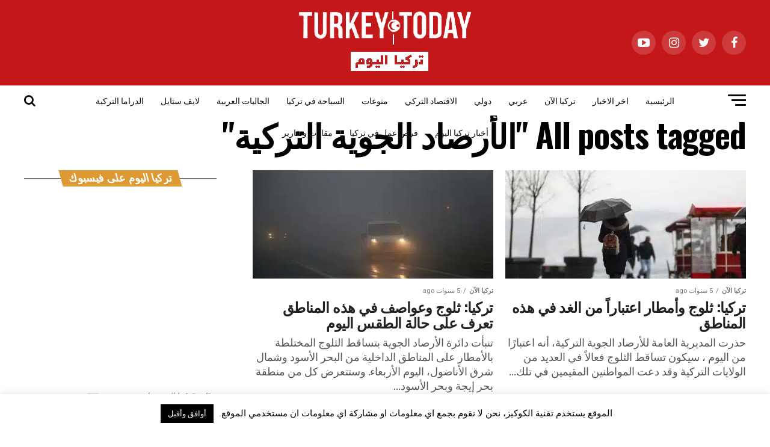

--- FILE ---
content_type: text/html; charset=UTF-8
request_url: https://www.turkeytodey.com/tag/%D8%A7%D9%84%D8%A3%D8%B1%D8%B5%D8%A7%D8%AF-%D8%A7%D9%84%D8%AC%D9%88%D9%8A%D8%A9-%D8%A7%D9%84%D8%AA%D8%B1%D9%83%D9%8A%D8%A9/page/12/
body_size: 43457
content:
<!DOCTYPE html>
<html dir="rtl" lang="ar" prefix="og: https://ogp.me/ns#">
<head>
<meta charset="UTF-8" >
<meta name="viewport" id="viewport" content="width=device-width, initial-scale=1.0, maximum-scale=1.0, minimum-scale=1.0, user-scalable=no" />
<link rel="pingback" href="https://www.turkeytodey.com/xmlrpc.php" />
<meta property="og:description" content="موقع إخباري تركي &#8211; عربي مستقل" />
<!-- Google tag (gtag.js) consent mode dataLayer added by Site Kit -->
<script type="text/javascript" id="google_gtagjs-js-consent-mode-data-layer">
/* <![CDATA[ */
window.dataLayer = window.dataLayer || [];function gtag(){dataLayer.push(arguments);}
gtag('consent', 'default', {"ad_personalization":"denied","ad_storage":"denied","ad_user_data":"denied","analytics_storage":"denied","functionality_storage":"denied","security_storage":"denied","personalization_storage":"denied","region":["AT","BE","BG","CH","CY","CZ","DE","DK","EE","ES","FI","FR","GB","GR","HR","HU","IE","IS","IT","LI","LT","LU","LV","MT","NL","NO","PL","PT","RO","SE","SI","SK"],"wait_for_update":500});
window._googlesitekitConsentCategoryMap = {"statistics":["analytics_storage"],"marketing":["ad_storage","ad_user_data","ad_personalization"],"functional":["functionality_storage","security_storage"],"preferences":["personalization_storage"]};
window._googlesitekitConsents = {"ad_personalization":"denied","ad_storage":"denied","ad_user_data":"denied","analytics_storage":"denied","functionality_storage":"denied","security_storage":"denied","personalization_storage":"denied","region":["AT","BE","BG","CH","CY","CZ","DE","DK","EE","ES","FI","FR","GB","GR","HR","HU","IE","IS","IT","LI","LT","LU","LV","MT","NL","NO","PL","PT","RO","SE","SI","SK"],"wait_for_update":500};
/* ]]> */
</script>
<!-- End Google tag (gtag.js) consent mode dataLayer added by Site Kit -->

<!-- تحسين مُحركات البحث بواسطة رانك ماث برو (Rank Math PRO)-  https://s.rankmath.com/home -->
<title>الأرصاد الجوية التركية Archives &ndash; الصفحة 12 من 12 &ndash; تركيا اليوم</title>
<meta name="description" content="الأرصاد الجوية التركية"/>
<meta name="robots" content="follow, index, max-snippet:-1, max-video-preview:-1, max-image-preview:large"/>
<link rel="canonical" href="https://www.turkeytodey.com/tag/%d8%a7%d9%84%d8%a3%d8%b1%d8%b5%d8%a7%d8%af-%d8%a7%d9%84%d8%ac%d9%88%d9%8a%d8%a9-%d8%a7%d9%84%d8%aa%d8%b1%d9%83%d9%8a%d8%a9/page/12/" />
<link rel="prev" href="https://www.turkeytodey.com/tag/%d8%a7%d9%84%d8%a3%d8%b1%d8%b5%d8%a7%d8%af-%d8%a7%d9%84%d8%ac%d9%88%d9%8a%d8%a9-%d8%a7%d9%84%d8%aa%d8%b1%d9%83%d9%8a%d8%a9/page/11/" />
<meta property="og:locale" content="ar_AR" />
<meta property="og:type" content="article" />
<meta property="og:title" content="الأرصاد الجوية التركية Archives &ndash; الصفحة 12 من 12 &ndash; تركيا اليوم" />
<meta property="og:description" content="الأرصاد الجوية التركية" />
<meta property="og:url" content="https://www.turkeytodey.com/tag/%d8%a7%d9%84%d8%a3%d8%b1%d8%b5%d8%a7%d8%af-%d8%a7%d9%84%d8%ac%d9%88%d9%8a%d8%a9-%d8%a7%d9%84%d8%aa%d8%b1%d9%83%d9%8a%d8%a9/page/12/" />
<meta property="og:site_name" content="تركيا اليوم" />
<meta property="article:publisher" content="https://www.facebook.com/turkeytodey" />
<meta property="og:image" content="https://www.turkeytodey.com/wp-content/uploads/2024/11/images-1-1-jpg.webp" />
<meta property="og:image:secure_url" content="https://www.turkeytodey.com/wp-content/uploads/2024/11/images-1-1-jpg.webp" />
<meta property="og:image:width" content="225" />
<meta property="og:image:height" content="225" />
<meta property="og:image:type" content="image/jpeg" />
<meta name="twitter:card" content="summary_large_image" />
<meta name="twitter:title" content="الأرصاد الجوية التركية Archives &ndash; الصفحة 12 من 12 &ndash; تركيا اليوم" />
<meta name="twitter:description" content="الأرصاد الجوية التركية" />
<meta name="twitter:site" content="@TurkeyToday3@" />
<meta name="twitter:image" content="https://www.turkeytodey.com/wp-content/uploads/2024/11/images-1-1-jpg.webp" />
<meta name="twitter:label1" content="مقالات" />
<meta name="twitter:data1" content="119" />
<!-- /إضافة تحسين محركات البحث لووردبريس Rank Math -->

<link rel='dns-prefetch' href='//www.googletagmanager.com' />
<link rel='dns-prefetch' href='//ajax.googleapis.com' />
<link rel='dns-prefetch' href='//fonts.googleapis.com' />
<link rel='dns-prefetch' href='//pagead2.googlesyndication.com' />
<link rel='dns-prefetch' href='//fundingchoicesmessages.google.com' />
<link rel="alternate" type="application/rss+xml" title="تركيا اليوم &laquo; الخلاصة" href="https://www.turkeytodey.com/feed/" />
<link rel="alternate" type="application/rss+xml" title="تركيا اليوم &laquo; خلاصة التعليقات" href="https://www.turkeytodey.com/comments/feed/" />
<link rel="alternate" type="application/rss+xml" title="تركيا اليوم &laquo; الأرصاد الجوية التركية خلاصة الوسوم" href="https://www.turkeytodey.com/tag/%d8%a7%d9%84%d8%a3%d8%b1%d8%b5%d8%a7%d8%af-%d8%a7%d9%84%d8%ac%d9%88%d9%8a%d8%a9-%d8%a7%d9%84%d8%aa%d8%b1%d9%83%d9%8a%d8%a9/feed/" />
<style id='wp-img-auto-sizes-contain-inline-css' type='text/css'>
img:is([sizes=auto i],[sizes^="auto," i]){contain-intrinsic-size:3000px 1500px}
/*# sourceURL=wp-img-auto-sizes-contain-inline-css */
</style>
<style id='wp-emoji-styles-inline-css' type='text/css'>

	img.wp-smiley, img.emoji {
		display: inline !important;
		border: none !important;
		box-shadow: none !important;
		height: 1em !important;
		width: 1em !important;
		margin: 0 0.07em !important;
		vertical-align: -0.1em !important;
		background: none !important;
		padding: 0 !important;
	}
/*# sourceURL=wp-emoji-styles-inline-css */
</style>
<style id='wp-block-library-inline-css' type='text/css'>
:root{--wp-block-synced-color:#7a00df;--wp-block-synced-color--rgb:122,0,223;--wp-bound-block-color:var(--wp-block-synced-color);--wp-editor-canvas-background:#ddd;--wp-admin-theme-color:#007cba;--wp-admin-theme-color--rgb:0,124,186;--wp-admin-theme-color-darker-10:#006ba1;--wp-admin-theme-color-darker-10--rgb:0,107,160.5;--wp-admin-theme-color-darker-20:#005a87;--wp-admin-theme-color-darker-20--rgb:0,90,135;--wp-admin-border-width-focus:2px}@media (min-resolution:192dpi){:root{--wp-admin-border-width-focus:1.5px}}.wp-element-button{cursor:pointer}:root .has-very-light-gray-background-color{background-color:#eee}:root .has-very-dark-gray-background-color{background-color:#313131}:root .has-very-light-gray-color{color:#eee}:root .has-very-dark-gray-color{color:#313131}:root .has-vivid-green-cyan-to-vivid-cyan-blue-gradient-background{background:linear-gradient(135deg,#00d084,#0693e3)}:root .has-purple-crush-gradient-background{background:linear-gradient(135deg,#34e2e4,#4721fb 50%,#ab1dfe)}:root .has-hazy-dawn-gradient-background{background:linear-gradient(135deg,#faaca8,#dad0ec)}:root .has-subdued-olive-gradient-background{background:linear-gradient(135deg,#fafae1,#67a671)}:root .has-atomic-cream-gradient-background{background:linear-gradient(135deg,#fdd79a,#004a59)}:root .has-nightshade-gradient-background{background:linear-gradient(135deg,#330968,#31cdcf)}:root .has-midnight-gradient-background{background:linear-gradient(135deg,#020381,#2874fc)}:root{--wp--preset--font-size--normal:16px;--wp--preset--font-size--huge:42px}.has-regular-font-size{font-size:1em}.has-larger-font-size{font-size:2.625em}.has-normal-font-size{font-size:var(--wp--preset--font-size--normal)}.has-huge-font-size{font-size:var(--wp--preset--font-size--huge)}.has-text-align-center{text-align:center}.has-text-align-left{text-align:left}.has-text-align-right{text-align:right}.has-fit-text{white-space:nowrap!important}#end-resizable-editor-section{display:none}.aligncenter{clear:both}.items-justified-left{justify-content:flex-start}.items-justified-center{justify-content:center}.items-justified-right{justify-content:flex-end}.items-justified-space-between{justify-content:space-between}.screen-reader-text{border:0;clip-path:inset(50%);height:1px;margin:-1px;overflow:hidden;padding:0;position:absolute;width:1px;word-wrap:normal!important}.screen-reader-text:focus{background-color:#ddd;clip-path:none;color:#444;display:block;font-size:1em;height:auto;left:5px;line-height:normal;padding:15px 23px 14px;text-decoration:none;top:5px;width:auto;z-index:100000}html :where(.has-border-color){border-style:solid}html :where([style*=border-top-color]){border-top-style:solid}html :where([style*=border-right-color]){border-right-style:solid}html :where([style*=border-bottom-color]){border-bottom-style:solid}html :where([style*=border-left-color]){border-left-style:solid}html :where([style*=border-width]){border-style:solid}html :where([style*=border-top-width]){border-top-style:solid}html :where([style*=border-right-width]){border-right-style:solid}html :where([style*=border-bottom-width]){border-bottom-style:solid}html :where([style*=border-left-width]){border-left-style:solid}html :where(img[class*=wp-image-]){height:auto;max-width:100%}:where(figure){margin:0 0 1em}html :where(.is-position-sticky){--wp-admin--admin-bar--position-offset:var(--wp-admin--admin-bar--height,0px)}@media screen and (max-width:600px){html :where(.is-position-sticky){--wp-admin--admin-bar--position-offset:0px}}

/*# sourceURL=wp-block-library-inline-css */
</style><style id='wp-block-paragraph-inline-css' type='text/css'>
.is-small-text{font-size:.875em}.is-regular-text{font-size:1em}.is-large-text{font-size:2.25em}.is-larger-text{font-size:3em}.has-drop-cap:not(:focus):first-letter{float:right;font-size:8.4em;font-style:normal;font-weight:100;line-height:.68;margin:.05em 0 0 .1em;text-transform:uppercase}body.rtl .has-drop-cap:not(:focus):first-letter{float:none;margin-right:.1em}p.has-drop-cap.has-background{overflow:hidden}:root :where(p.has-background){padding:1.25em 2.375em}:where(p.has-text-color:not(.has-link-color)) a{color:inherit}p.has-text-align-left[style*="writing-mode:vertical-lr"],p.has-text-align-right[style*="writing-mode:vertical-rl"]{rotate:180deg}
/*# sourceURL=https://www.turkeytodey.com/wp-includes/blocks/paragraph/style.min.css */
</style>
<style id='global-styles-inline-css' type='text/css'>
:root{--wp--preset--aspect-ratio--square: 1;--wp--preset--aspect-ratio--4-3: 4/3;--wp--preset--aspect-ratio--3-4: 3/4;--wp--preset--aspect-ratio--3-2: 3/2;--wp--preset--aspect-ratio--2-3: 2/3;--wp--preset--aspect-ratio--16-9: 16/9;--wp--preset--aspect-ratio--9-16: 9/16;--wp--preset--color--black: #000000;--wp--preset--color--cyan-bluish-gray: #abb8c3;--wp--preset--color--white: #ffffff;--wp--preset--color--pale-pink: #f78da7;--wp--preset--color--vivid-red: #cf2e2e;--wp--preset--color--luminous-vivid-orange: #ff6900;--wp--preset--color--luminous-vivid-amber: #fcb900;--wp--preset--color--light-green-cyan: #7bdcb5;--wp--preset--color--vivid-green-cyan: #00d084;--wp--preset--color--pale-cyan-blue: #8ed1fc;--wp--preset--color--vivid-cyan-blue: #0693e3;--wp--preset--color--vivid-purple: #9b51e0;--wp--preset--color--: #444;--wp--preset--gradient--vivid-cyan-blue-to-vivid-purple: linear-gradient(135deg,rgb(6,147,227) 0%,rgb(155,81,224) 100%);--wp--preset--gradient--light-green-cyan-to-vivid-green-cyan: linear-gradient(135deg,rgb(122,220,180) 0%,rgb(0,208,130) 100%);--wp--preset--gradient--luminous-vivid-amber-to-luminous-vivid-orange: linear-gradient(135deg,rgb(252,185,0) 0%,rgb(255,105,0) 100%);--wp--preset--gradient--luminous-vivid-orange-to-vivid-red: linear-gradient(135deg,rgb(255,105,0) 0%,rgb(207,46,46) 100%);--wp--preset--gradient--very-light-gray-to-cyan-bluish-gray: linear-gradient(135deg,rgb(238,238,238) 0%,rgb(169,184,195) 100%);--wp--preset--gradient--cool-to-warm-spectrum: linear-gradient(135deg,rgb(74,234,220) 0%,rgb(151,120,209) 20%,rgb(207,42,186) 40%,rgb(238,44,130) 60%,rgb(251,105,98) 80%,rgb(254,248,76) 100%);--wp--preset--gradient--blush-light-purple: linear-gradient(135deg,rgb(255,206,236) 0%,rgb(152,150,240) 100%);--wp--preset--gradient--blush-bordeaux: linear-gradient(135deg,rgb(254,205,165) 0%,rgb(254,45,45) 50%,rgb(107,0,62) 100%);--wp--preset--gradient--luminous-dusk: linear-gradient(135deg,rgb(255,203,112) 0%,rgb(199,81,192) 50%,rgb(65,88,208) 100%);--wp--preset--gradient--pale-ocean: linear-gradient(135deg,rgb(255,245,203) 0%,rgb(182,227,212) 50%,rgb(51,167,181) 100%);--wp--preset--gradient--electric-grass: linear-gradient(135deg,rgb(202,248,128) 0%,rgb(113,206,126) 100%);--wp--preset--gradient--midnight: linear-gradient(135deg,rgb(2,3,129) 0%,rgb(40,116,252) 100%);--wp--preset--font-size--small: 13px;--wp--preset--font-size--medium: 20px;--wp--preset--font-size--large: 36px;--wp--preset--font-size--x-large: 42px;--wp--preset--spacing--20: 0.44rem;--wp--preset--spacing--30: 0.67rem;--wp--preset--spacing--40: 1rem;--wp--preset--spacing--50: 1.5rem;--wp--preset--spacing--60: 2.25rem;--wp--preset--spacing--70: 3.38rem;--wp--preset--spacing--80: 5.06rem;--wp--preset--shadow--natural: 6px 6px 9px rgba(0, 0, 0, 0.2);--wp--preset--shadow--deep: 12px 12px 50px rgba(0, 0, 0, 0.4);--wp--preset--shadow--sharp: 6px 6px 0px rgba(0, 0, 0, 0.2);--wp--preset--shadow--outlined: 6px 6px 0px -3px rgb(255, 255, 255), 6px 6px rgb(0, 0, 0);--wp--preset--shadow--crisp: 6px 6px 0px rgb(0, 0, 0);}:where(.is-layout-flex){gap: 0.5em;}:where(.is-layout-grid){gap: 0.5em;}body .is-layout-flex{display: flex;}.is-layout-flex{flex-wrap: wrap;align-items: center;}.is-layout-flex > :is(*, div){margin: 0;}body .is-layout-grid{display: grid;}.is-layout-grid > :is(*, div){margin: 0;}:where(.wp-block-columns.is-layout-flex){gap: 2em;}:where(.wp-block-columns.is-layout-grid){gap: 2em;}:where(.wp-block-post-template.is-layout-flex){gap: 1.25em;}:where(.wp-block-post-template.is-layout-grid){gap: 1.25em;}.has-black-color{color: var(--wp--preset--color--black) !important;}.has-cyan-bluish-gray-color{color: var(--wp--preset--color--cyan-bluish-gray) !important;}.has-white-color{color: var(--wp--preset--color--white) !important;}.has-pale-pink-color{color: var(--wp--preset--color--pale-pink) !important;}.has-vivid-red-color{color: var(--wp--preset--color--vivid-red) !important;}.has-luminous-vivid-orange-color{color: var(--wp--preset--color--luminous-vivid-orange) !important;}.has-luminous-vivid-amber-color{color: var(--wp--preset--color--luminous-vivid-amber) !important;}.has-light-green-cyan-color{color: var(--wp--preset--color--light-green-cyan) !important;}.has-vivid-green-cyan-color{color: var(--wp--preset--color--vivid-green-cyan) !important;}.has-pale-cyan-blue-color{color: var(--wp--preset--color--pale-cyan-blue) !important;}.has-vivid-cyan-blue-color{color: var(--wp--preset--color--vivid-cyan-blue) !important;}.has-vivid-purple-color{color: var(--wp--preset--color--vivid-purple) !important;}.has-black-background-color{background-color: var(--wp--preset--color--black) !important;}.has-cyan-bluish-gray-background-color{background-color: var(--wp--preset--color--cyan-bluish-gray) !important;}.has-white-background-color{background-color: var(--wp--preset--color--white) !important;}.has-pale-pink-background-color{background-color: var(--wp--preset--color--pale-pink) !important;}.has-vivid-red-background-color{background-color: var(--wp--preset--color--vivid-red) !important;}.has-luminous-vivid-orange-background-color{background-color: var(--wp--preset--color--luminous-vivid-orange) !important;}.has-luminous-vivid-amber-background-color{background-color: var(--wp--preset--color--luminous-vivid-amber) !important;}.has-light-green-cyan-background-color{background-color: var(--wp--preset--color--light-green-cyan) !important;}.has-vivid-green-cyan-background-color{background-color: var(--wp--preset--color--vivid-green-cyan) !important;}.has-pale-cyan-blue-background-color{background-color: var(--wp--preset--color--pale-cyan-blue) !important;}.has-vivid-cyan-blue-background-color{background-color: var(--wp--preset--color--vivid-cyan-blue) !important;}.has-vivid-purple-background-color{background-color: var(--wp--preset--color--vivid-purple) !important;}.has-black-border-color{border-color: var(--wp--preset--color--black) !important;}.has-cyan-bluish-gray-border-color{border-color: var(--wp--preset--color--cyan-bluish-gray) !important;}.has-white-border-color{border-color: var(--wp--preset--color--white) !important;}.has-pale-pink-border-color{border-color: var(--wp--preset--color--pale-pink) !important;}.has-vivid-red-border-color{border-color: var(--wp--preset--color--vivid-red) !important;}.has-luminous-vivid-orange-border-color{border-color: var(--wp--preset--color--luminous-vivid-orange) !important;}.has-luminous-vivid-amber-border-color{border-color: var(--wp--preset--color--luminous-vivid-amber) !important;}.has-light-green-cyan-border-color{border-color: var(--wp--preset--color--light-green-cyan) !important;}.has-vivid-green-cyan-border-color{border-color: var(--wp--preset--color--vivid-green-cyan) !important;}.has-pale-cyan-blue-border-color{border-color: var(--wp--preset--color--pale-cyan-blue) !important;}.has-vivid-cyan-blue-border-color{border-color: var(--wp--preset--color--vivid-cyan-blue) !important;}.has-vivid-purple-border-color{border-color: var(--wp--preset--color--vivid-purple) !important;}.has-vivid-cyan-blue-to-vivid-purple-gradient-background{background: var(--wp--preset--gradient--vivid-cyan-blue-to-vivid-purple) !important;}.has-light-green-cyan-to-vivid-green-cyan-gradient-background{background: var(--wp--preset--gradient--light-green-cyan-to-vivid-green-cyan) !important;}.has-luminous-vivid-amber-to-luminous-vivid-orange-gradient-background{background: var(--wp--preset--gradient--luminous-vivid-amber-to-luminous-vivid-orange) !important;}.has-luminous-vivid-orange-to-vivid-red-gradient-background{background: var(--wp--preset--gradient--luminous-vivid-orange-to-vivid-red) !important;}.has-very-light-gray-to-cyan-bluish-gray-gradient-background{background: var(--wp--preset--gradient--very-light-gray-to-cyan-bluish-gray) !important;}.has-cool-to-warm-spectrum-gradient-background{background: var(--wp--preset--gradient--cool-to-warm-spectrum) !important;}.has-blush-light-purple-gradient-background{background: var(--wp--preset--gradient--blush-light-purple) !important;}.has-blush-bordeaux-gradient-background{background: var(--wp--preset--gradient--blush-bordeaux) !important;}.has-luminous-dusk-gradient-background{background: var(--wp--preset--gradient--luminous-dusk) !important;}.has-pale-ocean-gradient-background{background: var(--wp--preset--gradient--pale-ocean) !important;}.has-electric-grass-gradient-background{background: var(--wp--preset--gradient--electric-grass) !important;}.has-midnight-gradient-background{background: var(--wp--preset--gradient--midnight) !important;}.has-small-font-size{font-size: var(--wp--preset--font-size--small) !important;}.has-medium-font-size{font-size: var(--wp--preset--font-size--medium) !important;}.has-large-font-size{font-size: var(--wp--preset--font-size--large) !important;}.has-x-large-font-size{font-size: var(--wp--preset--font-size--x-large) !important;}
/*# sourceURL=global-styles-inline-css */
</style>

<style id='classic-theme-styles-inline-css' type='text/css'>
/*! This file is auto-generated */
.wp-block-button__link{color:#fff;background-color:#32373c;border-radius:9999px;box-shadow:none;text-decoration:none;padding:calc(.667em + 2px) calc(1.333em + 2px);font-size:1.125em}.wp-block-file__button{background:#32373c;color:#fff;text-decoration:none}
/*# sourceURL=/wp-includes/css/classic-themes.min.css */
</style>
<link rel='stylesheet' id='dashicons-css' href='https://www.turkeytodey.com/wp-includes/css/dashicons.min.css?ver=6.9' type='text/css' media='all' />
<link rel='stylesheet' id='admin-bar-rtl-css' href='https://www.turkeytodey.com/wp-includes/css/admin-bar-rtl.min.css?ver=6.9' type='text/css' media='all' />
<style id='admin-bar-inline-css' type='text/css'>

    /* Hide CanvasJS credits for P404 charts specifically */
    #p404RedirectChart .canvasjs-chart-credit {
        display: none !important;
    }
    
    #p404RedirectChart canvas {
        border-radius: 6px;
    }

    .p404-redirect-adminbar-weekly-title {
        font-weight: bold;
        font-size: 14px;
        color: #fff;
        margin-bottom: 6px;
    }

    #wpadminbar #wp-admin-bar-p404_free_top_button .ab-icon:before {
        content: "\f103";
        color: #dc3545;
        top: 3px;
    }
    
    #wp-admin-bar-p404_free_top_button .ab-item {
        min-width: 80px !important;
        padding: 0px !important;
    }
    
    /* Ensure proper positioning and z-index for P404 dropdown */
    .p404-redirect-adminbar-dropdown-wrap { 
        min-width: 0; 
        padding: 0;
        position: static !important;
    }
    
    #wpadminbar #wp-admin-bar-p404_free_top_button_dropdown {
        position: static !important;
    }
    
    #wpadminbar #wp-admin-bar-p404_free_top_button_dropdown .ab-item {
        padding: 0 !important;
        margin: 0 !important;
    }
    
    .p404-redirect-dropdown-container {
        min-width: 340px;
        padding: 18px 18px 12px 18px;
        background: #23282d !important;
        color: #fff;
        border-radius: 12px;
        box-shadow: 0 8px 32px rgba(0,0,0,0.25);
        margin-top: 10px;
        position: relative !important;
        z-index: 999999 !important;
        display: block !important;
        border: 1px solid #444;
    }
    
    /* Ensure P404 dropdown appears on hover */
    #wpadminbar #wp-admin-bar-p404_free_top_button .p404-redirect-dropdown-container { 
        display: none !important;
    }
    
    #wpadminbar #wp-admin-bar-p404_free_top_button:hover .p404-redirect-dropdown-container { 
        display: block !important;
    }
    
    #wpadminbar #wp-admin-bar-p404_free_top_button:hover #wp-admin-bar-p404_free_top_button_dropdown .p404-redirect-dropdown-container {
        display: block !important;
    }
    
    .p404-redirect-card {
        background: #2c3338;
        border-radius: 8px;
        padding: 18px 18px 12px 18px;
        box-shadow: 0 2px 8px rgba(0,0,0,0.07);
        display: flex;
        flex-direction: column;
        align-items: flex-start;
        border: 1px solid #444;
    }
    
    .p404-redirect-btn {
        display: inline-block;
        background: #dc3545;
        color: #fff !important;
        font-weight: bold;
        padding: 5px 22px;
        border-radius: 8px;
        text-decoration: none;
        font-size: 17px;
        transition: background 0.2s, box-shadow 0.2s;
        margin-top: 8px;
        box-shadow: 0 2px 8px rgba(220,53,69,0.15);
        text-align: center;
        line-height: 1.6;
    }
    
    .p404-redirect-btn:hover {
        background: #c82333;
        color: #fff !important;
        box-shadow: 0 4px 16px rgba(220,53,69,0.25);
    }
    
    /* Prevent conflicts with other admin bar dropdowns */
    #wpadminbar .ab-top-menu > li:hover > .ab-item,
    #wpadminbar .ab-top-menu > li.hover > .ab-item {
        z-index: auto;
    }
    
    #wpadminbar #wp-admin-bar-p404_free_top_button:hover > .ab-item {
        z-index: 999998 !important;
    }
    
/*# sourceURL=admin-bar-inline-css */
</style>
<link rel='stylesheet' id='contact-form-7-css' href='https://www.turkeytodey.com/wp-content/plugins/contact-form-7/includes/css/styles.css?ver=6.1.4' type='text/css' media='all' />
<link rel='stylesheet' id='contact-form-7-rtl-css' href='https://www.turkeytodey.com/wp-content/plugins/contact-form-7/includes/css/styles-rtl.css?ver=6.1.4' type='text/css' media='all' />
<link rel='stylesheet' id='cookie-law-info-css' href='https://www.turkeytodey.com/wp-content/plugins/cookie-law-info/legacy/public/css/cookie-law-info-public.css?ver=3.4.0' type='text/css' media='all' />
<link rel='stylesheet' id='cookie-law-info-gdpr-css' href='https://www.turkeytodey.com/wp-content/plugins/cookie-law-info/legacy/public/css/cookie-law-info-gdpr.css?ver=3.4.0' type='text/css' media='all' />
<link rel='stylesheet' id='gn-frontend-gnfollow-style-css' href='https://www.turkeytodey.com/wp-content/plugins/gn-publisher/assets/css/gn-frontend-gnfollow.min.css?ver=1.5.26' type='text/css' media='all' />
<link rel='stylesheet' id='mvp-score-style-css' href='https://www.turkeytodey.com/wp-content/plugins/mvp-scoreboard/css/score-style.css?ver=6.9' type='text/css' media='all' />
<link rel='stylesheet' id='ql-jquery-ui-css' href='//ajax.googleapis.com/ajax/libs/jqueryui/1.12.1/themes/smoothness/jquery-ui.css?ver=6.9' type='text/css' media='all' />
<link rel='stylesheet' id='mvp-custom-style-css' href='https://www.turkeytodey.com/wp-content/themes/zox-news/style.css?ver=6.9' type='text/css' media='all' />
<style id='mvp-custom-style-inline-css' type='text/css'>


#mvp-wallpaper {
	background: url() no-repeat 50% 0;
	}

#mvp-foot-copy a {
	color: #990500;
	}

#mvp-content-main p a,
.mvp-post-add-main p a {
	box-shadow: inset 0 -4px 0 #990500;
	}

#mvp-content-main p a:hover,
.mvp-post-add-main p a:hover {
	background: #990500;
	}

a,
a:visited,
.post-info-name a,
.woocommerce .woocommerce-breadcrumb a {
	color: #ba1d1d;
	}

#mvp-side-wrap a:hover {
	color: #ba1d1d;
	}

.mvp-fly-top:hover,
.mvp-vid-box-wrap,
ul.mvp-soc-mob-list li.mvp-soc-mob-com {
	background: #c31719;
	}

nav.mvp-fly-nav-menu ul li.menu-item-has-children:after,
.mvp-feat1-left-wrap span.mvp-cd-cat,
.mvp-widget-feat1-top-story span.mvp-cd-cat,
.mvp-widget-feat2-left-cont span.mvp-cd-cat,
.mvp-widget-dark-feat span.mvp-cd-cat,
.mvp-widget-dark-sub span.mvp-cd-cat,
.mvp-vid-wide-text span.mvp-cd-cat,
.mvp-feat2-top-text span.mvp-cd-cat,
.mvp-feat3-main-story span.mvp-cd-cat,
.mvp-feat3-sub-text span.mvp-cd-cat,
.mvp-feat4-main-text span.mvp-cd-cat,
.woocommerce-message:before,
.woocommerce-info:before,
.woocommerce-message:before {
	color: #c31719;
	}

#searchform input,
.mvp-authors-name {
	border-bottom: 1px solid #c31719;
	}

.mvp-fly-top:hover {
	border-top: 1px solid #c31719;
	border-left: 1px solid #c31719;
	border-bottom: 1px solid #c31719;
	}

.woocommerce .widget_price_filter .ui-slider .ui-slider-handle,
.woocommerce #respond input#submit.alt,
.woocommerce a.button.alt,
.woocommerce button.button.alt,
.woocommerce input.button.alt,
.woocommerce #respond input#submit.alt:hover,
.woocommerce a.button.alt:hover,
.woocommerce button.button.alt:hover,
.woocommerce input.button.alt:hover {
	background-color: #c31719;
	}

.woocommerce-error,
.woocommerce-info,
.woocommerce-message {
	border-top-color: #c31719;
	}

ul.mvp-feat1-list-buts li.active span.mvp-feat1-list-but,
span.mvp-widget-home-title,
span.mvp-post-cat,
span.mvp-feat1-pop-head {
	background: #dd9933;
	}

.woocommerce span.onsale {
	background-color: #dd9933;
	}

.mvp-widget-feat2-side-more-but,
.woocommerce .star-rating span:before,
span.mvp-prev-next-label,
.mvp-cat-date-wrap .sticky {
	color: #dd9933 !important;
	}

#mvp-main-nav-top,
#mvp-fly-wrap,
.mvp-soc-mob-right,
#mvp-main-nav-small-cont {
	background: #c31719;
	}

#mvp-main-nav-small .mvp-fly-but-wrap span,
#mvp-main-nav-small .mvp-search-but-wrap span,
.mvp-nav-top-left .mvp-fly-but-wrap span,
#mvp-fly-wrap .mvp-fly-but-wrap span {
	background: #ffffff;
	}

.mvp-nav-top-right .mvp-nav-search-but,
span.mvp-fly-soc-head,
.mvp-soc-mob-right i,
#mvp-main-nav-small span.mvp-nav-search-but,
#mvp-main-nav-small .mvp-nav-menu ul li a  {
	color: #ffffff;
	}

#mvp-main-nav-small .mvp-nav-menu ul li.menu-item-has-children a:after {
	border-color: #ffffff transparent transparent transparent;
	}

#mvp-nav-top-wrap span.mvp-nav-search-but:hover,
#mvp-main-nav-small span.mvp-nav-search-but:hover {
	color: #0a0003;
	}

#mvp-nav-top-wrap .mvp-fly-but-wrap:hover span,
#mvp-main-nav-small .mvp-fly-but-wrap:hover span,
span.mvp-woo-cart-num:hover {
	background: #0a0003;
	}

#mvp-main-nav-bot-cont {
	background: #ffffff;
	}

#mvp-nav-bot-wrap .mvp-fly-but-wrap span,
#mvp-nav-bot-wrap .mvp-search-but-wrap span {
	background: #0a0a0a;
	}

#mvp-nav-bot-wrap span.mvp-nav-search-but,
#mvp-nav-bot-wrap .mvp-nav-menu ul li a {
	color: #0a0a0a;
	}

#mvp-nav-bot-wrap .mvp-nav-menu ul li.menu-item-has-children a:after {
	border-color: #0a0a0a transparent transparent transparent;
	}

.mvp-nav-menu ul li:hover a {
	border-bottom: 5px solid #c31719;
	}

#mvp-nav-bot-wrap .mvp-fly-but-wrap:hover span {
	background: #c31719;
	}

#mvp-nav-bot-wrap span.mvp-nav-search-but:hover {
	color: #c31719;
	}

body,
.mvp-feat1-feat-text p,
.mvp-feat2-top-text p,
.mvp-feat3-main-text p,
.mvp-feat3-sub-text p,
#searchform input,
.mvp-author-info-text,
span.mvp-post-excerpt,
.mvp-nav-menu ul li ul.sub-menu li a,
nav.mvp-fly-nav-menu ul li a,
.mvp-ad-label,
span.mvp-feat-caption,
.mvp-post-tags a,
.mvp-post-tags a:visited,
span.mvp-author-box-name a,
#mvp-author-box-text p,
.mvp-post-gallery-text p,
ul.mvp-soc-mob-list li span,
#comments,
h3#reply-title,
h2.comments,
#mvp-foot-copy p,
span.mvp-fly-soc-head,
.mvp-post-tags-header,
span.mvp-prev-next-label,
span.mvp-post-add-link-but,
#mvp-comments-button a,
#mvp-comments-button span.mvp-comment-but-text,
.woocommerce ul.product_list_widget span.product-title,
.woocommerce ul.product_list_widget li a,
.woocommerce #reviews #comments ol.commentlist li .comment-text p.meta,
.woocommerce div.product p.price,
.woocommerce div.product p.price ins,
.woocommerce div.product p.price del,
.woocommerce ul.products li.product .price del,
.woocommerce ul.products li.product .price ins,
.woocommerce ul.products li.product .price,
.woocommerce #respond input#submit,
.woocommerce a.button,
.woocommerce button.button,
.woocommerce input.button,
.woocommerce .widget_price_filter .price_slider_amount .button,
.woocommerce span.onsale,
.woocommerce-review-link,
#woo-content p.woocommerce-result-count,
.woocommerce div.product .woocommerce-tabs ul.tabs li a,
a.mvp-inf-more-but,
span.mvp-cont-read-but,
span.mvp-cd-cat,
span.mvp-cd-date,
.mvp-feat4-main-text p,
span.mvp-woo-cart-num,
span.mvp-widget-home-title2,
.wp-caption,
#mvp-content-main p.wp-caption-text,
.gallery-caption,
.mvp-post-add-main p.wp-caption-text,
#bbpress-forums,
#bbpress-forums p,
.protected-post-form input,
#mvp-feat6-text p {
	font-family: 'Roboto', sans-serif;
	}

.mvp-blog-story-text p,
span.mvp-author-page-desc,
#mvp-404 p,
.mvp-widget-feat1-bot-text p,
.mvp-widget-feat2-left-text p,
.mvp-flex-story-text p,
.mvp-search-text p,
#mvp-content-main p,
.mvp-post-add-main p,
#mvp-content-main ul li,
#mvp-content-main ol li,
.rwp-summary,
.rwp-u-review__comment,
.mvp-feat5-mid-main-text p,
.mvp-feat5-small-main-text p,
#mvp-content-main .wp-block-button__link,
.wp-block-audio figcaption,
.wp-block-video figcaption,
.wp-block-embed figcaption,
.wp-block-verse pre,
pre.wp-block-verse {
	font-family: 'PT Serif', sans-serif;
	}

.mvp-nav-menu ul li a,
#mvp-foot-menu ul li a {
	font-family: 'Oswald', sans-serif;
	}


.mvp-feat1-sub-text h2,
.mvp-feat1-pop-text h2,
.mvp-feat1-list-text h2,
.mvp-widget-feat1-top-text h2,
.mvp-widget-feat1-bot-text h2,
.mvp-widget-dark-feat-text h2,
.mvp-widget-dark-sub-text h2,
.mvp-widget-feat2-left-text h2,
.mvp-widget-feat2-right-text h2,
.mvp-blog-story-text h2,
.mvp-flex-story-text h2,
.mvp-vid-wide-more-text p,
.mvp-prev-next-text p,
.mvp-related-text,
.mvp-post-more-text p,
h2.mvp-authors-latest a,
.mvp-feat2-bot-text h2,
.mvp-feat3-sub-text h2,
.mvp-feat3-main-text h2,
.mvp-feat4-main-text h2,
.mvp-feat5-text h2,
.mvp-feat5-mid-main-text h2,
.mvp-feat5-small-main-text h2,
.mvp-feat5-mid-sub-text h2,
#mvp-feat6-text h2,
.alp-related-posts-wrapper .alp-related-post .post-title {
	font-family: 'Oswald', sans-serif;
	}

.mvp-feat2-top-text h2,
.mvp-feat1-feat-text h2,
h1.mvp-post-title,
h1.mvp-post-title-wide,
.mvp-drop-nav-title h4,
#mvp-content-main blockquote p,
.mvp-post-add-main blockquote p,
#mvp-content-main p.has-large-font-size,
#mvp-404 h1,
#woo-content h1.page-title,
.woocommerce div.product .product_title,
.woocommerce ul.products li.product h3,
.alp-related-posts .current .post-title {
	font-family: 'Oswald', sans-serif;
	}

span.mvp-feat1-pop-head,
.mvp-feat1-pop-text:before,
span.mvp-feat1-list-but,
span.mvp-widget-home-title,
.mvp-widget-feat2-side-more,
span.mvp-post-cat,
span.mvp-page-head,
h1.mvp-author-top-head,
.mvp-authors-name,
#mvp-content-main h1,
#mvp-content-main h2,
#mvp-content-main h3,
#mvp-content-main h4,
#mvp-content-main h5,
#mvp-content-main h6,
.woocommerce .related h2,
.woocommerce div.product .woocommerce-tabs .panel h2,
.woocommerce div.product .product_title,
.mvp-feat5-side-list .mvp-feat1-list-img:after {
	font-family: 'Roboto', sans-serif;
	}

	

	.mvp-nav-links {
		display: none;
		}
		

	.mvp-post-main-out,
	.mvp-post-main-in {
		margin-left: 0 !important;
		}
	#mvp-post-feat-img img {
		width: 100%;
		}
	#mvp-content-wrap,
	#mvp-post-add-box {
		float: none;
		margin: 0 auto;
		max-width: 750px;
		}
		

	.mvp-alp-side {
		display: none;
	}
	.mvp-alp-soc-reg {
		display: block;
	}
	.mvp-auto-post-grid {
		grid-template-columns: minmax(0, auto) 320px;
		grid-column-gap: 60px;
	}
	@media screen and (max-width: 1199px) {
		.mvp-auto-post-grid {
			grid-column-gap: 30px;
		}
	}
		
/*# sourceURL=mvp-custom-style-inline-css */
</style>
<link rel='stylesheet' id='mvp-reset-css' href='https://www.turkeytodey.com/wp-content/themes/zox-news/css/reset.css?ver=6.9' type='text/css' media='all' />
<link rel='stylesheet' id='fontawesome-css' href='https://www.turkeytodey.com/wp-content/themes/zox-news/font-awesome/css/font-awesome.css?ver=6.9' type='text/css' media='all' />
<link rel='stylesheet' id='mvp-fonts-css' href='//fonts.googleapis.com/css?family=Roboto%3A300%2C400%2C700%2C900%7COswald%3A400%2C700%7CAdvent+Pro%3A700%7COpen+Sans%3A700%7CAnton%3A400Oswald%3A100%2C200%2C300%2C400%2C500%2C600%2C700%2C800%2C900%7COswald%3A100%2C200%2C300%2C400%2C500%2C600%2C700%2C800%2C900%7CRoboto%3A100%2C200%2C300%2C400%2C500%2C600%2C700%2C800%2C900%7CRoboto%3A100%2C200%2C300%2C400%2C500%2C600%2C700%2C800%2C900%7CPT+Serif%3A100%2C200%2C300%2C400%2C500%2C600%2C700%2C800%2C900%7COswald%3A100%2C200%2C300%2C400%2C500%2C600%2C700%2C800%2C900%26subset%3Dlatin%2Clatin-ext%2Ccyrillic%2Ccyrillic-ext%2Cgreek-ext%2Cgreek%2Cvietnamese' type='text/css' media='all' />
<link rel='stylesheet' id='mvp-rtl-css' href='https://www.turkeytodey.com/wp-content/themes/zox-news/css/rtl.css?ver=6.9' type='text/css' media='all' />
<link rel='stylesheet' id='mvp-media-queries-css' href='https://www.turkeytodey.com/wp-content/themes/zox-news/css/media-queries-rtl.css?ver=6.9' type='text/css' media='all' />
<script type="text/javascript" src="https://www.turkeytodey.com/wp-includes/js/jquery/jquery.min.js?ver=3.7.1" id="jquery-core-js"></script>
<script type="text/javascript" src="https://www.turkeytodey.com/wp-includes/js/jquery/jquery-migrate.min.js?ver=3.4.1" id="jquery-migrate-js"></script>
<script type="text/javascript" id="cookie-law-info-js-extra">
/* <![CDATA[ */
var Cli_Data = {"nn_cookie_ids":[],"cookielist":[],"non_necessary_cookies":[],"ccpaEnabled":"","ccpaRegionBased":"","ccpaBarEnabled":"","strictlyEnabled":["necessary","obligatoire"],"ccpaType":"gdpr","js_blocking":"","custom_integration":"","triggerDomRefresh":"","secure_cookies":""};
var cli_cookiebar_settings = {"animate_speed_hide":"500","animate_speed_show":"500","background":"#FFF","border":"#b1a6a6c2","border_on":"","button_1_button_colour":"#000","button_1_button_hover":"#000000","button_1_link_colour":"#fff","button_1_as_button":"1","button_1_new_win":"","button_2_button_colour":"#333","button_2_button_hover":"#292929","button_2_link_colour":"#444","button_2_as_button":"","button_2_hidebar":"","button_3_button_colour":"#000","button_3_button_hover":"#000000","button_3_link_colour":"#fff","button_3_as_button":"1","button_3_new_win":"","button_4_button_colour":"#000","button_4_button_hover":"#000000","button_4_link_colour":"#62a329","button_4_as_button":"","button_7_button_colour":"#61a229","button_7_button_hover":"#4e8221","button_7_link_colour":"#fff","button_7_as_button":"1","button_7_new_win":"","font_family":"inherit","header_fix":"","notify_animate_hide":"1","notify_animate_show":"","notify_div_id":"#cookie-law-info-bar","notify_position_horizontal":"right","notify_position_vertical":"bottom","scroll_close":"1","scroll_close_reload":"","accept_close_reload":"","reject_close_reload":"","showagain_tab":"","showagain_background":"#fff","showagain_border":"#000","showagain_div_id":"#cookie-law-info-again","showagain_x_position":"100px","text":"#000","show_once_yn":"1","show_once":"4000","logging_on":"","as_popup":"","popup_overlay":"1","bar_heading_text":"","cookie_bar_as":"banner","popup_showagain_position":"bottom-right","widget_position":"left"};
var log_object = {"ajax_url":"https://www.turkeytodey.com/wp-admin/admin-ajax.php"};
//# sourceURL=cookie-law-info-js-extra
/* ]]> */
</script>
<script type="text/javascript" src="https://www.turkeytodey.com/wp-content/plugins/cookie-law-info/legacy/public/js/cookie-law-info-public.js?ver=3.4.0" id="cookie-law-info-js"></script>

<!-- Google tag (gtag.js) snippet added by Site Kit -->
<!-- Google Analytics snippet added by Site Kit -->
<script type="text/javascript" src="https://www.googletagmanager.com/gtag/js?id=GT-KVH2SMQ" id="google_gtagjs-js" async></script>
<script type="text/javascript" id="google_gtagjs-js-after">
/* <![CDATA[ */
window.dataLayer = window.dataLayer || [];function gtag(){dataLayer.push(arguments);}
gtag("set","linker",{"domains":["www.turkeytodey.com"]});
gtag("js", new Date());
gtag("set", "developer_id.dZTNiMT", true);
gtag("config", "GT-KVH2SMQ");
//# sourceURL=google_gtagjs-js-after
/* ]]> */
</script>
<link rel="https://api.w.org/" href="https://www.turkeytodey.com/wp-json/" /><link rel="alternate" title="JSON" type="application/json" href="https://www.turkeytodey.com/wp-json/wp/v2/tags/4927" /><link rel="EditURI" type="application/rsd+xml" title="RSD" href="https://www.turkeytodey.com/xmlrpc.php?rsd" />
<meta name="generator" content="WordPress 6.9" />
<meta name="generator" content="Site Kit by Google 1.171.0" />
<!-- Google AdSense meta tags added by Site Kit -->
<meta name="google-adsense-platform-account" content="ca-host-pub-2644536267352236">
<meta name="google-adsense-platform-domain" content="sitekit.withgoogle.com">
<!-- End Google AdSense meta tags added by Site Kit -->

<!-- Schema & Structured Data For WP v1.54.2 - -->
<script type="application/ld+json" class="saswp-schema-markup-output">
[{"@context":"https:\/\/schema.org\/","@type":"Apartment","@id":"https:\/\/www.turkeytodey.com\/35517\/%d8%aa%d8%b1%d9%83%d9%8a%d8%a7-%d8%ab%d9%84%d9%88%d8%ac-%d9%88%d8%a3%d9%85%d8%b7%d8%a7%d8%b1-%d8%a7%d8%b9%d8%aa%d8%a8%d8%a7%d8%b1%d8%a7%d9%8b-%d9%85%d9%86-%d8%a7%d9%84%d8%ba%d8%af-%d9%81%d9%8a-%d9%87\/#Apartment","address":{"@type":"PostalAddress"},"image":[{"@type":"ImageObject","@id":"https:\/\/www.turkeytodey.com\/35517\/%d8%aa%d8%b1%d9%83%d9%8a%d8%a7-%d8%ab%d9%84%d9%88%d8%ac-%d9%88%d8%a3%d9%85%d8%b7%d8%a7%d8%b1-%d8%a7%d8%b9%d8%aa%d8%a8%d8%a7%d8%b1%d8%a7%d9%8b-%d9%85%d9%86-%d8%a7%d9%84%d8%ba%d8%af-%d9%81%d9%8a-%d9%87\/#primaryimage","url":"https:\/\/www.turkeytodey.com\/wp-content\/uploads\/2020\/08\/istanbul-yagmur-aa_16_9_1574947161.jpg","width":"865","height":"487"}]}]
</script>


<!-- Google AdSense snippet added by Site Kit -->
<script type="text/javascript" async="async" src="https://pagead2.googlesyndication.com/pagead/js/adsbygoogle.js?client=ca-pub-4912401337698159&amp;host=ca-host-pub-2644536267352236" crossorigin="anonymous"></script>

<!-- End Google AdSense snippet added by Site Kit -->

<!-- Google AdSense Ad Blocking Recovery snippet added by Site Kit -->
<script async src="https://fundingchoicesmessages.google.com/i/pub-4912401337698159?ers=1"></script><script>(function() {function signalGooglefcPresent() {if (!window.frames['googlefcPresent']) {if (document.body) {const iframe = document.createElement('iframe'); iframe.style = 'width: 0; height: 0; border: none; z-index: -1000; left: -1000px; top: -1000px;'; iframe.style.display = 'none'; iframe.name = 'googlefcPresent'; document.body.appendChild(iframe);} else {setTimeout(signalGooglefcPresent, 0);}}}signalGooglefcPresent();})();</script>
<!-- End Google AdSense Ad Blocking Recovery snippet added by Site Kit -->

<!-- Google AdSense Ad Blocking Recovery Error Protection snippet added by Site Kit -->
<script>(function(){'use strict';function aa(a){var b=0;return function(){return b<a.length?{done:!1,value:a[b++]}:{done:!0}}}var ba=typeof Object.defineProperties=="function"?Object.defineProperty:function(a,b,c){if(a==Array.prototype||a==Object.prototype)return a;a[b]=c.value;return a};
function ca(a){a=["object"==typeof globalThis&&globalThis,a,"object"==typeof window&&window,"object"==typeof self&&self,"object"==typeof global&&global];for(var b=0;b<a.length;++b){var c=a[b];if(c&&c.Math==Math)return c}throw Error("Cannot find global object");}var da=ca(this);function l(a,b){if(b)a:{var c=da;a=a.split(".");for(var d=0;d<a.length-1;d++){var e=a[d];if(!(e in c))break a;c=c[e]}a=a[a.length-1];d=c[a];b=b(d);b!=d&&b!=null&&ba(c,a,{configurable:!0,writable:!0,value:b})}}
function ea(a){return a.raw=a}function n(a){var b=typeof Symbol!="undefined"&&Symbol.iterator&&a[Symbol.iterator];if(b)return b.call(a);if(typeof a.length=="number")return{next:aa(a)};throw Error(String(a)+" is not an iterable or ArrayLike");}function fa(a){for(var b,c=[];!(b=a.next()).done;)c.push(b.value);return c}var ha=typeof Object.create=="function"?Object.create:function(a){function b(){}b.prototype=a;return new b},p;
if(typeof Object.setPrototypeOf=="function")p=Object.setPrototypeOf;else{var q;a:{var ja={a:!0},ka={};try{ka.__proto__=ja;q=ka.a;break a}catch(a){}q=!1}p=q?function(a,b){a.__proto__=b;if(a.__proto__!==b)throw new TypeError(a+" is not extensible");return a}:null}var la=p;
function t(a,b){a.prototype=ha(b.prototype);a.prototype.constructor=a;if(la)la(a,b);else for(var c in b)if(c!="prototype")if(Object.defineProperties){var d=Object.getOwnPropertyDescriptor(b,c);d&&Object.defineProperty(a,c,d)}else a[c]=b[c];a.A=b.prototype}function ma(){for(var a=Number(this),b=[],c=a;c<arguments.length;c++)b[c-a]=arguments[c];return b}l("Object.is",function(a){return a?a:function(b,c){return b===c?b!==0||1/b===1/c:b!==b&&c!==c}});
l("Array.prototype.includes",function(a){return a?a:function(b,c){var d=this;d instanceof String&&(d=String(d));var e=d.length;c=c||0;for(c<0&&(c=Math.max(c+e,0));c<e;c++){var f=d[c];if(f===b||Object.is(f,b))return!0}return!1}});
l("String.prototype.includes",function(a){return a?a:function(b,c){if(this==null)throw new TypeError("The 'this' value for String.prototype.includes must not be null or undefined");if(b instanceof RegExp)throw new TypeError("First argument to String.prototype.includes must not be a regular expression");return this.indexOf(b,c||0)!==-1}});l("Number.MAX_SAFE_INTEGER",function(){return 9007199254740991});
l("Number.isFinite",function(a){return a?a:function(b){return typeof b!=="number"?!1:!isNaN(b)&&b!==Infinity&&b!==-Infinity}});l("Number.isInteger",function(a){return a?a:function(b){return Number.isFinite(b)?b===Math.floor(b):!1}});l("Number.isSafeInteger",function(a){return a?a:function(b){return Number.isInteger(b)&&Math.abs(b)<=Number.MAX_SAFE_INTEGER}});
l("Math.trunc",function(a){return a?a:function(b){b=Number(b);if(isNaN(b)||b===Infinity||b===-Infinity||b===0)return b;var c=Math.floor(Math.abs(b));return b<0?-c:c}});/*

 Copyright The Closure Library Authors.
 SPDX-License-Identifier: Apache-2.0
*/
var u=this||self;function v(a,b){a:{var c=["CLOSURE_FLAGS"];for(var d=u,e=0;e<c.length;e++)if(d=d[c[e]],d==null){c=null;break a}c=d}a=c&&c[a];return a!=null?a:b}function w(a){return a};function na(a){u.setTimeout(function(){throw a;},0)};var oa=v(610401301,!1),pa=v(188588736,!0),qa=v(645172343,v(1,!0));var x,ra=u.navigator;x=ra?ra.userAgentData||null:null;function z(a){return oa?x?x.brands.some(function(b){return(b=b.brand)&&b.indexOf(a)!=-1}):!1:!1}function A(a){var b;a:{if(b=u.navigator)if(b=b.userAgent)break a;b=""}return b.indexOf(a)!=-1};function B(){return oa?!!x&&x.brands.length>0:!1}function C(){return B()?z("Chromium"):(A("Chrome")||A("CriOS"))&&!(B()?0:A("Edge"))||A("Silk")};var sa=B()?!1:A("Trident")||A("MSIE");!A("Android")||C();C();A("Safari")&&(C()||(B()?0:A("Coast"))||(B()?0:A("Opera"))||(B()?0:A("Edge"))||(B()?z("Microsoft Edge"):A("Edg/"))||B()&&z("Opera"));var ta={},D=null;var ua=typeof Uint8Array!=="undefined",va=!sa&&typeof btoa==="function";var wa;function E(){return typeof BigInt==="function"};var F=typeof Symbol==="function"&&typeof Symbol()==="symbol";function xa(a){return typeof Symbol==="function"&&typeof Symbol()==="symbol"?Symbol():a}var G=xa(),ya=xa("2ex");var za=F?function(a,b){a[G]|=b}:function(a,b){a.g!==void 0?a.g|=b:Object.defineProperties(a,{g:{value:b,configurable:!0,writable:!0,enumerable:!1}})},H=F?function(a){return a[G]|0}:function(a){return a.g|0},I=F?function(a){return a[G]}:function(a){return a.g},J=F?function(a,b){a[G]=b}:function(a,b){a.g!==void 0?a.g=b:Object.defineProperties(a,{g:{value:b,configurable:!0,writable:!0,enumerable:!1}})};function Aa(a,b){J(b,(a|0)&-14591)}function Ba(a,b){J(b,(a|34)&-14557)};var K={},Ca={};function Da(a){return!(!a||typeof a!=="object"||a.g!==Ca)}function Ea(a){return a!==null&&typeof a==="object"&&!Array.isArray(a)&&a.constructor===Object}function L(a,b,c){if(!Array.isArray(a)||a.length)return!1;var d=H(a);if(d&1)return!0;if(!(b&&(Array.isArray(b)?b.includes(c):b.has(c))))return!1;J(a,d|1);return!0};var M=0,N=0;function Fa(a){var b=a>>>0;M=b;N=(a-b)/4294967296>>>0}function Ga(a){if(a<0){Fa(-a);var b=n(Ha(M,N));a=b.next().value;b=b.next().value;M=a>>>0;N=b>>>0}else Fa(a)}function Ia(a,b){b>>>=0;a>>>=0;if(b<=2097151)var c=""+(4294967296*b+a);else E()?c=""+(BigInt(b)<<BigInt(32)|BigInt(a)):(c=(a>>>24|b<<8)&16777215,b=b>>16&65535,a=(a&16777215)+c*6777216+b*6710656,c+=b*8147497,b*=2,a>=1E7&&(c+=a/1E7>>>0,a%=1E7),c>=1E7&&(b+=c/1E7>>>0,c%=1E7),c=b+Ja(c)+Ja(a));return c}
function Ja(a){a=String(a);return"0000000".slice(a.length)+a}function Ha(a,b){b=~b;a?a=~a+1:b+=1;return[a,b]};var Ka=/^-?([1-9][0-9]*|0)(\.[0-9]+)?$/;var O;function La(a,b){O=b;a=new a(b);O=void 0;return a}
function P(a,b,c){a==null&&(a=O);O=void 0;if(a==null){var d=96;c?(a=[c],d|=512):a=[];b&&(d=d&-16760833|(b&1023)<<14)}else{if(!Array.isArray(a))throw Error("narr");d=H(a);if(d&2048)throw Error("farr");if(d&64)return a;d|=64;if(c&&(d|=512,c!==a[0]))throw Error("mid");a:{c=a;var e=c.length;if(e){var f=e-1;if(Ea(c[f])){d|=256;b=f-(+!!(d&512)-1);if(b>=1024)throw Error("pvtlmt");d=d&-16760833|(b&1023)<<14;break a}}if(b){b=Math.max(b,e-(+!!(d&512)-1));if(b>1024)throw Error("spvt");d=d&-16760833|(b&1023)<<
14}}}J(a,d);return a};function Ma(a){switch(typeof a){case "number":return isFinite(a)?a:String(a);case "boolean":return a?1:0;case "object":if(a)if(Array.isArray(a)){if(L(a,void 0,0))return}else if(ua&&a!=null&&a instanceof Uint8Array){if(va){for(var b="",c=0,d=a.length-10240;c<d;)b+=String.fromCharCode.apply(null,a.subarray(c,c+=10240));b+=String.fromCharCode.apply(null,c?a.subarray(c):a);a=btoa(b)}else{b===void 0&&(b=0);if(!D){D={};c="ABCDEFGHIJKLMNOPQRSTUVWXYZabcdefghijklmnopqrstuvwxyz0123456789".split("");d=["+/=",
"+/","-_=","-_.","-_"];for(var e=0;e<5;e++){var f=c.concat(d[e].split(""));ta[e]=f;for(var g=0;g<f.length;g++){var h=f[g];D[h]===void 0&&(D[h]=g)}}}b=ta[b];c=Array(Math.floor(a.length/3));d=b[64]||"";for(e=f=0;f<a.length-2;f+=3){var k=a[f],m=a[f+1];h=a[f+2];g=b[k>>2];k=b[(k&3)<<4|m>>4];m=b[(m&15)<<2|h>>6];h=b[h&63];c[e++]=g+k+m+h}g=0;h=d;switch(a.length-f){case 2:g=a[f+1],h=b[(g&15)<<2]||d;case 1:a=a[f],c[e]=b[a>>2]+b[(a&3)<<4|g>>4]+h+d}a=c.join("")}return a}}return a};function Na(a,b,c){a=Array.prototype.slice.call(a);var d=a.length,e=b&256?a[d-1]:void 0;d+=e?-1:0;for(b=b&512?1:0;b<d;b++)a[b]=c(a[b]);if(e){b=a[b]={};for(var f in e)Object.prototype.hasOwnProperty.call(e,f)&&(b[f]=c(e[f]))}return a}function Oa(a,b,c,d,e){if(a!=null){if(Array.isArray(a))a=L(a,void 0,0)?void 0:e&&H(a)&2?a:Pa(a,b,c,d!==void 0,e);else if(Ea(a)){var f={},g;for(g in a)Object.prototype.hasOwnProperty.call(a,g)&&(f[g]=Oa(a[g],b,c,d,e));a=f}else a=b(a,d);return a}}
function Pa(a,b,c,d,e){var f=d||c?H(a):0;d=d?!!(f&32):void 0;a=Array.prototype.slice.call(a);for(var g=0;g<a.length;g++)a[g]=Oa(a[g],b,c,d,e);c&&c(f,a);return a}function Qa(a){return a.s===K?a.toJSON():Ma(a)};function Ra(a,b,c){c=c===void 0?Ba:c;if(a!=null){if(ua&&a instanceof Uint8Array)return b?a:new Uint8Array(a);if(Array.isArray(a)){var d=H(a);if(d&2)return a;b&&(b=d===0||!!(d&32)&&!(d&64||!(d&16)));return b?(J(a,(d|34)&-12293),a):Pa(a,Ra,d&4?Ba:c,!0,!0)}a.s===K&&(c=a.h,d=I(c),a=d&2?a:La(a.constructor,Sa(c,d,!0)));return a}}function Sa(a,b,c){var d=c||b&2?Ba:Aa,e=!!(b&32);a=Na(a,b,function(f){return Ra(f,e,d)});za(a,32|(c?2:0));return a};function Ta(a,b){a=a.h;return Ua(a,I(a),b)}function Va(a,b,c,d){b=d+(+!!(b&512)-1);if(!(b<0||b>=a.length||b>=c))return a[b]}
function Ua(a,b,c,d){if(c===-1)return null;var e=b>>14&1023||536870912;if(c>=e){if(b&256)return a[a.length-1][c]}else{var f=a.length;if(d&&b&256&&(d=a[f-1][c],d!=null)){if(Va(a,b,e,c)&&ya!=null){var g;a=(g=wa)!=null?g:wa={};g=a[ya]||0;g>=4||(a[ya]=g+1,g=Error(),g.__closure__error__context__984382||(g.__closure__error__context__984382={}),g.__closure__error__context__984382.severity="incident",na(g))}return d}return Va(a,b,e,c)}}
function Wa(a,b,c,d,e){var f=b>>14&1023||536870912;if(c>=f||e&&!qa){var g=b;if(b&256)e=a[a.length-1];else{if(d==null)return;e=a[f+(+!!(b&512)-1)]={};g|=256}e[c]=d;c<f&&(a[c+(+!!(b&512)-1)]=void 0);g!==b&&J(a,g)}else a[c+(+!!(b&512)-1)]=d,b&256&&(a=a[a.length-1],c in a&&delete a[c])}
function Xa(a,b){var c=Ya;var d=d===void 0?!1:d;var e=a.h;var f=I(e),g=Ua(e,f,b,d);if(g!=null&&typeof g==="object"&&g.s===K)c=g;else if(Array.isArray(g)){var h=H(g),k=h;k===0&&(k|=f&32);k|=f&2;k!==h&&J(g,k);c=new c(g)}else c=void 0;c!==g&&c!=null&&Wa(e,f,b,c,d);e=c;if(e==null)return e;a=a.h;f=I(a);f&2||(g=e,c=g.h,h=I(c),g=h&2?La(g.constructor,Sa(c,h,!1)):g,g!==e&&(e=g,Wa(a,f,b,e,d)));return e}function Za(a,b){a=Ta(a,b);return a==null||typeof a==="string"?a:void 0}
function $a(a,b){var c=c===void 0?0:c;a=Ta(a,b);if(a!=null)if(b=typeof a,b==="number"?Number.isFinite(a):b!=="string"?0:Ka.test(a))if(typeof a==="number"){if(a=Math.trunc(a),!Number.isSafeInteger(a)){Ga(a);b=M;var d=N;if(a=d&2147483648)b=~b+1>>>0,d=~d>>>0,b==0&&(d=d+1>>>0);b=d*4294967296+(b>>>0);a=a?-b:b}}else if(b=Math.trunc(Number(a)),Number.isSafeInteger(b))a=String(b);else{if(b=a.indexOf("."),b!==-1&&(a=a.substring(0,b)),!(a[0]==="-"?a.length<20||a.length===20&&Number(a.substring(0,7))>-922337:
a.length<19||a.length===19&&Number(a.substring(0,6))<922337)){if(a.length<16)Ga(Number(a));else if(E())a=BigInt(a),M=Number(a&BigInt(4294967295))>>>0,N=Number(a>>BigInt(32)&BigInt(4294967295));else{b=+(a[0]==="-");N=M=0;d=a.length;for(var e=b,f=(d-b)%6+b;f<=d;e=f,f+=6)e=Number(a.slice(e,f)),N*=1E6,M=M*1E6+e,M>=4294967296&&(N+=Math.trunc(M/4294967296),N>>>=0,M>>>=0);b&&(b=n(Ha(M,N)),a=b.next().value,b=b.next().value,M=a,N=b)}a=M;b=N;b&2147483648?E()?a=""+(BigInt(b|0)<<BigInt(32)|BigInt(a>>>0)):(b=
n(Ha(a,b)),a=b.next().value,b=b.next().value,a="-"+Ia(a,b)):a=Ia(a,b)}}else a=void 0;return a!=null?a:c}function R(a,b){var c=c===void 0?"":c;a=Za(a,b);return a!=null?a:c};var S;function T(a,b,c){this.h=P(a,b,c)}T.prototype.toJSON=function(){return ab(this)};T.prototype.s=K;T.prototype.toString=function(){try{return S=!0,ab(this).toString()}finally{S=!1}};
function ab(a){var b=S?a.h:Pa(a.h,Qa,void 0,void 0,!1);var c=!S;var d=pa?void 0:a.constructor.v;var e=I(c?a.h:b);if(a=b.length){var f=b[a-1],g=Ea(f);g?a--:f=void 0;e=+!!(e&512)-1;var h=b;if(g){b:{var k=f;var m={};g=!1;if(k)for(var r in k)if(Object.prototype.hasOwnProperty.call(k,r))if(isNaN(+r))m[r]=k[r];else{var y=k[r];Array.isArray(y)&&(L(y,d,+r)||Da(y)&&y.size===0)&&(y=null);y==null&&(g=!0);y!=null&&(m[r]=y)}if(g){for(var Q in m)break b;m=null}else m=k}k=m==null?f!=null:m!==f}for(var ia;a>0;a--){Q=
a-1;r=h[Q];Q-=e;if(!(r==null||L(r,d,Q)||Da(r)&&r.size===0))break;ia=!0}if(h!==b||k||ia){if(!c)h=Array.prototype.slice.call(h,0,a);else if(ia||k||m)h.length=a;m&&h.push(m)}b=h}return b};function bb(a){return function(b){if(b==null||b=="")b=new a;else{b=JSON.parse(b);if(!Array.isArray(b))throw Error("dnarr");za(b,32);b=La(a,b)}return b}};function cb(a){this.h=P(a)}t(cb,T);var db=bb(cb);var U;function V(a){this.g=a}V.prototype.toString=function(){return this.g+""};var eb={};function fb(a){if(U===void 0){var b=null;var c=u.trustedTypes;if(c&&c.createPolicy){try{b=c.createPolicy("goog#html",{createHTML:w,createScript:w,createScriptURL:w})}catch(d){u.console&&u.console.error(d.message)}U=b}else U=b}a=(b=U)?b.createScriptURL(a):a;return new V(a,eb)};/*

 SPDX-License-Identifier: Apache-2.0
*/
function gb(a){var b=ma.apply(1,arguments);if(b.length===0)return fb(a[0]);for(var c=a[0],d=0;d<b.length;d++)c+=encodeURIComponent(b[d])+a[d+1];return fb(c)};function hb(a,b){a.src=b instanceof V&&b.constructor===V?b.g:"type_error:TrustedResourceUrl";var c,d;(c=(b=(d=(c=(a.ownerDocument&&a.ownerDocument.defaultView||window).document).querySelector)==null?void 0:d.call(c,"script[nonce]"))?b.nonce||b.getAttribute("nonce")||"":"")&&a.setAttribute("nonce",c)};function ib(){return Math.floor(Math.random()*2147483648).toString(36)+Math.abs(Math.floor(Math.random()*2147483648)^Date.now()).toString(36)};function jb(a,b){b=String(b);a.contentType==="application/xhtml+xml"&&(b=b.toLowerCase());return a.createElement(b)}function kb(a){this.g=a||u.document||document};function lb(a){a=a===void 0?document:a;return a.createElement("script")};function mb(a,b,c,d,e,f){try{var g=a.g,h=lb(g);h.async=!0;hb(h,b);g.head.appendChild(h);h.addEventListener("load",function(){e();d&&g.head.removeChild(h)});h.addEventListener("error",function(){c>0?mb(a,b,c-1,d,e,f):(d&&g.head.removeChild(h),f())})}catch(k){f()}};var nb=u.atob("aHR0cHM6Ly93d3cuZ3N0YXRpYy5jb20vaW1hZ2VzL2ljb25zL21hdGVyaWFsL3N5c3RlbS8xeC93YXJuaW5nX2FtYmVyXzI0ZHAucG5n"),ob=u.atob("WW91IGFyZSBzZWVpbmcgdGhpcyBtZXNzYWdlIGJlY2F1c2UgYWQgb3Igc2NyaXB0IGJsb2NraW5nIHNvZnR3YXJlIGlzIGludGVyZmVyaW5nIHdpdGggdGhpcyBwYWdlLg=="),pb=u.atob("RGlzYWJsZSBhbnkgYWQgb3Igc2NyaXB0IGJsb2NraW5nIHNvZnR3YXJlLCB0aGVuIHJlbG9hZCB0aGlzIHBhZ2Uu");function qb(a,b,c){this.i=a;this.u=b;this.o=c;this.g=null;this.j=[];this.m=!1;this.l=new kb(this.i)}
function rb(a){if(a.i.body&&!a.m){var b=function(){sb(a);u.setTimeout(function(){tb(a,3)},50)};mb(a.l,a.u,2,!0,function(){u[a.o]||b()},b);a.m=!0}}
function sb(a){for(var b=W(1,5),c=0;c<b;c++){var d=X(a);a.i.body.appendChild(d);a.j.push(d)}b=X(a);b.style.bottom="0";b.style.left="0";b.style.position="fixed";b.style.width=W(100,110).toString()+"%";b.style.zIndex=W(2147483544,2147483644).toString();b.style.backgroundColor=ub(249,259,242,252,219,229);b.style.boxShadow="0 0 12px #888";b.style.color=ub(0,10,0,10,0,10);b.style.display="flex";b.style.justifyContent="center";b.style.fontFamily="Roboto, Arial";c=X(a);c.style.width=W(80,85).toString()+
"%";c.style.maxWidth=W(750,775).toString()+"px";c.style.margin="24px";c.style.display="flex";c.style.alignItems="flex-start";c.style.justifyContent="center";d=jb(a.l.g,"IMG");d.className=ib();d.src=nb;d.alt="Warning icon";d.style.height="24px";d.style.width="24px";d.style.paddingRight="16px";var e=X(a),f=X(a);f.style.fontWeight="bold";f.textContent=ob;var g=X(a);g.textContent=pb;Y(a,e,f);Y(a,e,g);Y(a,c,d);Y(a,c,e);Y(a,b,c);a.g=b;a.i.body.appendChild(a.g);b=W(1,5);for(c=0;c<b;c++)d=X(a),a.i.body.appendChild(d),
a.j.push(d)}function Y(a,b,c){for(var d=W(1,5),e=0;e<d;e++){var f=X(a);b.appendChild(f)}b.appendChild(c);c=W(1,5);for(d=0;d<c;d++)e=X(a),b.appendChild(e)}function W(a,b){return Math.floor(a+Math.random()*(b-a))}function ub(a,b,c,d,e,f){return"rgb("+W(Math.max(a,0),Math.min(b,255)).toString()+","+W(Math.max(c,0),Math.min(d,255)).toString()+","+W(Math.max(e,0),Math.min(f,255)).toString()+")"}function X(a){a=jb(a.l.g,"DIV");a.className=ib();return a}
function tb(a,b){b<=0||a.g!=null&&a.g.offsetHeight!==0&&a.g.offsetWidth!==0||(vb(a),sb(a),u.setTimeout(function(){tb(a,b-1)},50))}function vb(a){for(var b=n(a.j),c=b.next();!c.done;c=b.next())(c=c.value)&&c.parentNode&&c.parentNode.removeChild(c);a.j=[];(b=a.g)&&b.parentNode&&b.parentNode.removeChild(b);a.g=null};function wb(a,b,c,d,e){function f(k){document.body?g(document.body):k>0?u.setTimeout(function(){f(k-1)},e):b()}function g(k){k.appendChild(h);u.setTimeout(function(){h?(h.offsetHeight!==0&&h.offsetWidth!==0?b():a(),h.parentNode&&h.parentNode.removeChild(h)):a()},d)}var h=xb(c);f(3)}function xb(a){var b=document.createElement("div");b.className=a;b.style.width="1px";b.style.height="1px";b.style.position="absolute";b.style.left="-10000px";b.style.top="-10000px";b.style.zIndex="-10000";return b};function Ya(a){this.h=P(a)}t(Ya,T);function yb(a){this.h=P(a)}t(yb,T);var zb=bb(yb);function Ab(a){if(!a)return null;a=Za(a,4);var b;a===null||a===void 0?b=null:b=fb(a);return b};var Bb=ea([""]),Cb=ea([""]);function Db(a,b){this.m=a;this.o=new kb(a.document);this.g=b;this.j=R(this.g,1);this.u=Ab(Xa(this.g,2))||gb(Bb);this.i=!1;b=Ab(Xa(this.g,13))||gb(Cb);this.l=new qb(a.document,b,R(this.g,12))}Db.prototype.start=function(){Eb(this)};
function Eb(a){Fb(a);mb(a.o,a.u,3,!1,function(){a:{var b=a.j;var c=u.btoa(b);if(c=u[c]){try{var d=db(u.atob(c))}catch(e){b=!1;break a}b=b===Za(d,1)}else b=!1}b?Z(a,R(a.g,14)):(Z(a,R(a.g,8)),rb(a.l))},function(){wb(function(){Z(a,R(a.g,7));rb(a.l)},function(){return Z(a,R(a.g,6))},R(a.g,9),$a(a.g,10),$a(a.g,11))})}function Z(a,b){a.i||(a.i=!0,a=new a.m.XMLHttpRequest,a.open("GET",b,!0),a.send())}function Fb(a){var b=u.btoa(a.j);a.m[b]&&Z(a,R(a.g,5))};(function(a,b){u[a]=function(){var c=ma.apply(0,arguments);u[a]=function(){};b.call.apply(b,[null].concat(c instanceof Array?c:fa(n(c))))}})("__h82AlnkH6D91__",function(a){typeof window.atob==="function"&&(new Db(window,zb(window.atob(a)))).start()});}).call(this);

window.__h82AlnkH6D91__("[base64]/[base64]/[base64]/[base64]");</script>
<!-- End Google AdSense Ad Blocking Recovery Error Protection snippet added by Site Kit -->
<link rel="icon" href="https://www.turkeytodey.com/wp-content/uploads/2026/02/cropped-شعار-احمد-جديد-خلفية-بيضاء-1-32x32.png" sizes="32x32" />
<link rel="icon" href="https://www.turkeytodey.com/wp-content/uploads/2026/02/cropped-شعار-احمد-جديد-خلفية-بيضاء-1-192x192.png" sizes="192x192" />
<link rel="apple-touch-icon" href="https://www.turkeytodey.com/wp-content/uploads/2026/02/cropped-شعار-احمد-جديد-خلفية-بيضاء-1-180x180.png" />
<meta name="msapplication-TileImage" content="https://www.turkeytodey.com/wp-content/uploads/2026/02/cropped-شعار-احمد-جديد-خلفية-بيضاء-1-270x270.png" />
		<style type="text/css" id="wp-custom-css">
			body{color:#202020}		</style>
		<script async src="https://pagead2.googlesyndication.com/pagead/js/adsbygoogle.js?client=ca-pub-4912401337698159"
     crossorigin="anonymous"></script>
</head>
	<div id="mvp-fly-wrap">
	<div id="mvp-fly-menu-top" class="left relative">
		<div class="mvp-fly-top-out left relative">
			<div class="mvp-fly-top-in">
				<div id="mvp-fly-logo" class="left relative">
											<a href="https://www.turkeytodey.com/"><img src="https://www.turkeytodey.com/wp-content/uploads/2026/02/جودة-بليون.png" alt="تركيا اليوم" data-rjs="2" /></a>
									</div><!--mvp-fly-logo-->
			</div><!--mvp-fly-top-in-->
			<div class="mvp-fly-but-wrap mvp-fly-but-menu mvp-fly-but-click">
				<span></span>
				<span></span>
				<span></span>
				<span></span>
			</div><!--mvp-fly-but-wrap-->
		</div><!--mvp-fly-top-out-->
	</div><!--mvp-fly-menu-top-->
	<div id="mvp-fly-menu-wrap">
		<nav class="mvp-fly-nav-menu left relative">
			<div class="menu-flyout-menu-container"><ul id="menu-flyout-menu" class="menu"><li id="menu-item-1891" class="menu-item menu-item-type-post_type menu-item-object-page menu-item-1891"><a href="https://www.turkeytodey.com/%d8%aa%d8%b1%d9%83%d9%8a%d8%a7-%d8%a7%d9%84%d9%8a%d9%88%d9%85/">موقع تركيا اليوم الاخباري &#8211; الرئيسية</a></li>
<li id="menu-item-1893" class="menu-item menu-item-type-post_type menu-item-object-page menu-item-1893"><a href="https://www.turkeytodey.com/latest/">آخر الاضافات تركيا اليوم</a></li>
<li id="menu-item-1909" class="menu-item menu-item-type-custom menu-item-object-custom menu-item-has-children menu-item-1909"><a href="#">أقسام الموقع</a>
<ul class="sub-menu">
	<li id="menu-item-1898" class="menu-item menu-item-type-taxonomy menu-item-object-category menu-item-1898"><a href="https://www.turkeytodey.com/topic/news/">اخر الاخبار</a></li>
	<li id="menu-item-1906" class="menu-item menu-item-type-taxonomy menu-item-object-category menu-item-1906"><a href="https://www.turkeytodey.com/topic/local/">تركيا الآن</a></li>
	<li id="menu-item-1904" class="menu-item menu-item-type-taxonomy menu-item-object-category menu-item-1904"><a href="https://www.turkeytodey.com/topic/arabic/">عربي</a></li>
	<li id="menu-item-1903" class="menu-item menu-item-type-taxonomy menu-item-object-category menu-item-1903"><a href="https://www.turkeytodey.com/topic/international/">دولي</a></li>
	<li id="menu-item-1908" class="menu-item menu-item-type-taxonomy menu-item-object-category menu-item-1908"><a href="https://www.turkeytodey.com/topic/general/">منوعات</a></li>
	<li id="menu-item-1902" class="menu-item menu-item-type-taxonomy menu-item-object-category menu-item-1902"><a href="https://www.turkeytodey.com/topic/tourism/">السياحة في تركيا</a></li>
	<li id="menu-item-1900" class="menu-item menu-item-type-taxonomy menu-item-object-category menu-item-1900"><a href="https://www.turkeytodey.com/topic/arab/">الجاليات العربية</a></li>
	<li id="menu-item-1899" class="menu-item menu-item-type-taxonomy menu-item-object-category menu-item-1899"><a href="https://www.turkeytodey.com/topic/business/">الاقتصاد التركي</a></li>
	<li id="menu-item-1901" class="menu-item menu-item-type-taxonomy menu-item-object-category menu-item-has-children menu-item-1901"><a href="https://www.turkeytodey.com/topic/drama/">الدراما التركية</a>
	<ul class="sub-menu">
		<li id="menu-item-31571" class="menu-item menu-item-type-taxonomy menu-item-object-category menu-item-31571"><a href="https://www.turkeytodey.com/topic/cinema/">سينما وتلفزيون</a></li>
	</ul>
</li>
	<li id="menu-item-53202" class="menu-item menu-item-type-taxonomy menu-item-object-category menu-item-53202"><a href="https://www.turkeytodey.com/topic/local/%d8%a3%d8%ae%d8%a8%d8%a7%d8%b1-%d8%aa%d8%b1%d9%83%d9%8a%d8%a7-%d8%a7%d9%84%d9%8a%d9%88%d9%85/">أخبار تركيا اليوم</a></li>
	<li id="menu-item-53203" class="menu-item menu-item-type-taxonomy menu-item-object-category menu-item-53203"><a href="https://www.turkeytodey.com/topic/%d9%84%d8%a7%d9%8a%d9%81-%d8%b3%d8%aa%d8%a7%d9%8a%d9%84/">لايف ستايل</a></li>
	<li id="menu-item-1907" class="menu-item menu-item-type-taxonomy menu-item-object-category menu-item-1907"><a href="https://www.turkeytodey.com/topic/articles/">مقالات وتقارير</a></li>
</ul>
</li>
<li id="menu-item-1905" class="menu-item menu-item-type-taxonomy menu-item-object-category menu-item-1905"><a href="https://www.turkeytodey.com/topic/%d9%81%d8%b1%d8%b5-%d8%b9%d9%85%d9%84-%d9%81%d9%8a-%d8%aa%d8%b1%d9%83%d9%8a%d8%a7/">فرص عمل في تركيا</a></li>
<li id="menu-item-1897" class="menu-item menu-item-type-post_type menu-item-object-page menu-item-1897"><a href="https://www.turkeytodey.com/authors-list/">قائمة الناشرين</a></li>
<li id="menu-item-1896" class="menu-item menu-item-type-post_type menu-item-object-page menu-item-1896"><a href="https://www.turkeytodey.com/about/">عن تركيا اليوم</a></li>
<li id="menu-item-1892" class="menu-item menu-item-type-post_type menu-item-object-page menu-item-privacy-policy menu-item-1892"><a rel="privacy-policy" href="https://www.turkeytodey.com/privacy-policy/">سياسة الخصوصية</a></li>
<li id="menu-item-1895" class="menu-item menu-item-type-post_type menu-item-object-page menu-item-1895"><a href="https://www.turkeytodey.com/contact/">راسلنا</a></li>
</ul></div>		</nav>
	</div><!--mvp-fly-menu-wrap-->
	<div id="mvp-fly-soc-wrap">
		<span class="mvp-fly-soc-head">Connect with us</span>
		<ul class="mvp-fly-soc-list left relative">
							<li><a href="https://www.facebook.com/turkeytodey" target="_blank" class="fa fa-facebook fa-2"></a></li>
										<li><a href="https://x.com/TurkeyToday3" target="_blank" class="fa fa-twitter fa-2"></a></li>
													<li><a href="https://www.instagram.com/turkeytoday3/" target="_blank" class="fa fa-instagram fa-2"></a></li>
										<li><a href="https://www.turkeytodey.com/feed/gn" target="_blank" class="fa fa-google-plus fa-2"></a></li>
										<li><a href="https://www.youtube.com/channel/UCEoybfyFWbTmW3gCy6Di2xQ" target="_blank" class="fa fa-youtube-play fa-2"></a></li>
											</ul>
	</div><!--mvp-fly-soc-wrap-->
</div><!--mvp-fly-wrap-->	<div id="mvp-site" class="left relative">
		<div id="mvp-search-wrap">
			<div id="mvp-search-box">
				<form method="get" id="searchform" action="https://www.turkeytodey.com/">
	<input type="text" name="s" id="s" value="Search" onfocus='if (this.value == "Search") { this.value = ""; }' onblur='if (this.value == "") { this.value = "Search"; }' />
	<input type="hidden" id="searchsubmit" value="Search" />
</form>			</div><!--mvp-search-box-->
			<div class="mvp-search-but-wrap mvp-search-click">
				<span></span>
				<span></span>
			</div><!--mvp-search-but-wrap-->
		</div><!--mvp-search-wrap-->
				<div id="mvp-site-wall" class="left relative">
											<div id="mvp-leader-wrap">
					<script async src="https://pagead2.googlesyndication.com/pagead/js/adsbygoogle.js?client=ca-pub-4912401337698159"
     crossorigin="anonymous"></script>				</div><!--mvp-leader-wrap-->
										<div id="mvp-site-main" class="left relative">
			<header id="mvp-main-head-wrap" class="left relative">
									<nav id="mvp-main-nav-wrap" class="left relative">
						<div id="mvp-main-nav-top" class="left relative">
							<div class="mvp-main-box">
								<div id="mvp-nav-top-wrap" class="left relative">
									<div class="mvp-nav-top-right-out left relative">
										<div class="mvp-nav-top-right-in">
											<div class="mvp-nav-top-cont left relative">
												<div class="mvp-nav-top-left-out relative">
													<div class="mvp-nav-top-left">
														<div class="mvp-nav-soc-wrap">
																															<a href="https://www.facebook.com/turkeytodey" target="_blank"><span class="mvp-nav-soc-but fa fa-facebook fa-2"></span></a>
																																														<a href="https://x.com/TurkeyToday3" target="_blank"><span class="mvp-nav-soc-but fa fa-twitter fa-2"></span></a>
																																														<a href="https://www.instagram.com/turkeytoday3/" target="_blank"><span class="mvp-nav-soc-but fa fa-instagram fa-2"></span></a>
																																														<a href="https://www.youtube.com/channel/UCEoybfyFWbTmW3gCy6Di2xQ" target="_blank"><span class="mvp-nav-soc-but fa fa-youtube-play fa-2"></span></a>
																													</div><!--mvp-nav-soc-wrap-->
														<div class="mvp-fly-but-wrap mvp-fly-but-click left relative">
															<span></span>
															<span></span>
															<span></span>
															<span></span>
														</div><!--mvp-fly-but-wrap-->
													</div><!--mvp-nav-top-left-->
													<div class="mvp-nav-top-left-in">
														<div class="mvp-nav-top-mid left relative" itemscope itemtype="http://schema.org/Organization">
																															<a class="mvp-nav-logo-reg" itemprop="url" href="https://www.turkeytodey.com/"><img itemprop="logo" src="https://www.turkeytodey.com/wp-content/uploads/2026/02/جودة-بليون.png" alt="تركيا اليوم" data-rjs="2" /></a>
																																														<a class="mvp-nav-logo-small" href="https://www.turkeytodey.com/"><img src="https://www.turkeytodey.com/wp-content/uploads/2026/02/جودة-بليون.png" alt="تركيا اليوم" data-rjs="2" /></a>
																																														<h2 class="mvp-logo-title">تركيا اليوم</h2>
																																												</div><!--mvp-nav-top-mid-->
													</div><!--mvp-nav-top-left-in-->
												</div><!--mvp-nav-top-left-out-->
											</div><!--mvp-nav-top-cont-->
										</div><!--mvp-nav-top-right-in-->
										<div class="mvp-nav-top-right">
																						<span class="mvp-nav-search-but fa fa-search fa-2 mvp-search-click"></span>
										</div><!--mvp-nav-top-right-->
									</div><!--mvp-nav-top-right-out-->
								</div><!--mvp-nav-top-wrap-->
							</div><!--mvp-main-box-->
						</div><!--mvp-main-nav-top-->
						<div id="mvp-main-nav-bot" class="left relative">
							<div id="mvp-main-nav-bot-cont" class="left">
								<div class="mvp-main-box">
									<div id="mvp-nav-bot-wrap" class="left">
										<div class="mvp-nav-bot-right-out left">
											<div class="mvp-nav-bot-right-in">
												<div class="mvp-nav-bot-cont left">
													<div class="mvp-nav-bot-left-out">
														<div class="mvp-nav-bot-left left relative">
															<div class="mvp-fly-but-wrap mvp-fly-but-click left relative">
																<span></span>
																<span></span>
																<span></span>
																<span></span>
															</div><!--mvp-fly-but-wrap-->
														</div><!--mvp-nav-bot-left-->
														<div class="mvp-nav-bot-left-in">
															<div class="mvp-nav-menu left">
																<div class="menu-main-menu-container"><ul id="menu-main-menu" class="menu"><li id="menu-item-165" class="menu-item menu-item-type-custom menu-item-object-custom menu-item-165"><a href="/">الرئيسية</a></li>
<li id="menu-item-166" class="mvp-mega-dropdown menu-item menu-item-type-taxonomy menu-item-object-category menu-item-166"><a href="https://www.turkeytodey.com/topic/news/">اخر الاخبار</a><div class="mvp-mega-dropdown"><div class="mvp-main-box"><ul class="mvp-mega-list"><li><a href="https://www.turkeytodey.com/163871/%d9%81%d9%8a%d8%af%d9%8a%d9%88-%d9%85%d9%81%d8%a8%d8%b1%d9%83-%d8%ad%d9%88%d9%84-%d8%b7%d9%81%d9%84-%d8%aa%d8%b1%d9%83%d9%8a-%d9%8a%d8%ab%d9%8a%d8%b1-%d8%a7%d9%84%d8%ba%d8%b6%d8%a8-%d8%a8%d8%b9%d8%af/"><div class="mvp-mega-img"><img width="400" height="240" src="https://www.turkeytodey.com/wp-content/uploads/2026/02/epstein-adasindaki-turk-cocuk-dendi-gercek-cok-19528570_9938_amp-400x240.webp" class="attachment-mvp-mid-thumb size-mvp-mid-thumb wp-post-image" alt="فيديو مفبرك حول طفل تركي يثير الغضب بعد تسريبات إبستين.. والرئاسة التركية تحسم الجدل" decoding="async" fetchpriority="high" srcset="https://www.turkeytodey.com/wp-content/uploads/2026/02/epstein-adasindaki-turk-cocuk-dendi-gercek-cok-19528570_9938_amp-400x240.webp 400w, https://www.turkeytodey.com/wp-content/uploads/2026/02/epstein-adasindaki-turk-cocuk-dendi-gercek-cok-19528570_9938_amp-1000x600.webp 1000w, https://www.turkeytodey.com/wp-content/uploads/2026/02/epstein-adasindaki-turk-cocuk-dendi-gercek-cok-19528570_9938_amp-590x354.webp 590w" sizes="(max-width: 400px) 100vw, 400px" title="تركيا اليوم فيديو مفبرك حول طفل تركي يثير الغضب بعد تسريبات إبستين.. والرئاسة التركية تحسم الجدل"></div><p>فيديو مفبرك حول طفل تركي يثير الغضب بعد تسريبات إبستين.. والرئاسة التركية تحسم الجدل</p></a></li><li><a href="https://www.turkeytodey.com/163858/%d8%a8%d8%aa%d9%87%d9%85%d8%a9-%d8%a5%d9%87%d8%a7%d9%86%d8%a9-%d8%a3%d8%b1%d8%af%d9%88%d8%ba%d8%a7%d9%86-%d9%88%d8%a7%d9%84%d8%b9%d9%84%d9%85-%d8%a7%d9%84%d8%aa%d8%b1%d9%83%d9%8a-%d8%aa%d9%88%d9%82/"><div class="mvp-mega-img"><picture class="attachment-mvp-mid-thumb size-mvp-mid-thumb wp-post-image" decoding="async" title="تركيا اليوم بتهمة إهانة أردوغان والعلم التركي.. توقيف إسرائيلية في إسطنبول وخارجية تل أبيب تتحرك">
<source type="image/webp" srcset="https://www.turkeytodey.com/wp-content/uploads/2022/08/gozalti-stok-1752517_2-400x240.jpg.webp 400w, https://www.turkeytodey.com/wp-content/uploads/2022/08/gozalti-stok-1752517_2-590x354.jpg.webp 590w" sizes="(max-width: 400px) 100vw, 400px"/>
<img width="400" height="240" src="https://www.turkeytodey.com/wp-content/uploads/2022/08/gozalti-stok-1752517_2-400x240.jpg" alt="بتهمة إهانة أردوغان والعلم التركي.. توقيف إسرائيلية في إسطنبول وخارجية تل أبيب تتحرك" decoding="async" srcset="https://www.turkeytodey.com/wp-content/uploads/2022/08/gozalti-stok-1752517_2-400x240.jpg 400w, https://www.turkeytodey.com/wp-content/uploads/2022/08/gozalti-stok-1752517_2-590x354.jpg 590w" sizes="(max-width: 400px) 100vw, 400px"/>
</picture>
</div><p>بتهمة إهانة أردوغان والعلم التركي.. توقيف إسرائيلية في إسطنبول وخارجية تل أبيب تتحرك</p></a></li><li><a href="https://www.turkeytodey.com/163842/%d9%85%d9%82%d8%aa%d8%b1%d8%ad-%d8%aa%d8%b1%d9%83%d9%8a-%d8%ac%d8%b1%d9%8a%d8%a1-%d9%82%d8%af-%d9%8a%d8%ba%d9%8a%d8%b1-%d9%82%d9%88%d8%a7%d8%b9%d8%af-%d8%a7%d9%84%d9%84%d8%b9%d8%a8%d8%a9-%d9%81/"><div class="mvp-mega-img"><picture class="attachment-mvp-mid-thumb size-mvp-mid-thumb wp-post-image" decoding="async" title="تركيا اليوم مقترح تركي &quot;جريء&quot; قد يغير قواعد اللعبة في ملف إيران النووي">
<source type="image/webp" srcset="https://www.turkeytodey.com/wp-content/uploads/2022/03/623625f24236040d3464b519-400x240.jpg.webp 400w, https://www.turkeytodey.com/wp-content/uploads/2022/03/623625f24236040d3464b519-590x354.jpg.webp 590w" sizes="(max-width: 400px) 100vw, 400px"/>
<img width="400" height="240" src="https://www.turkeytodey.com/wp-content/uploads/2022/03/623625f24236040d3464b519-400x240.jpg" alt="ماذا حدث في تركيا اليوم" decoding="async" srcset="https://www.turkeytodey.com/wp-content/uploads/2022/03/623625f24236040d3464b519-400x240.jpg 400w, https://www.turkeytodey.com/wp-content/uploads/2022/03/623625f24236040d3464b519-590x354.jpg 590w" sizes="(max-width: 400px) 100vw, 400px"/>
</picture>
</div><p>مقترح تركي &#8220;جريء&#8221; قد يغير قواعد اللعبة في ملف إيران النووي</p></a></li><li><a href="https://www.turkeytodey.com/163834/%d8%b4%d8%a7%d9%87%d8%af-%d9%84%d9%81%d8%aa%d8%a9-%d8%a5%d9%86%d8%b3%d8%a7%d9%86%d9%8a%d8%a9-%d9%85%d9%86-%d8%a7%d9%84%d9%87%d9%84%d8%a7%d9%84-%d8%a7%d9%84%d8%a3%d8%ad%d9%85%d8%b1-%d8%a7%d9%84%d8%aa/"><div class="mvp-mega-img"><picture class="attachment-mvp-mid-thumb size-mvp-mid-thumb wp-post-image" decoding="async" title="تركيا اليوم شاهد.. لفتة إنسانية من الهلال الأحمر التركي لأسرة سورية من ضحايا &quot;قسد&quot;">
<source type="image/webp" srcset="https://www.turkeytodey.com/wp-content/uploads/2023/10/الهلال-الأحمر-التركي-1-400x240.jpg.webp 400w, https://www.turkeytodey.com/wp-content/uploads/2023/10/الهلال-الأحمر-التركي-1-590x354.jpg.webp 590w" sizes="(max-width: 400px) 100vw, 400px"/>
<img width="400" height="240" src="https://www.turkeytodey.com/wp-content/uploads/2023/10/الهلال-الأحمر-التركي-1-400x240.jpg" alt="شاهد.. لفتة إنسانية من الهلال الأحمر التركي لأسرة سورية من ضحايا &quot;قسد&quot;" decoding="async" srcset="https://www.turkeytodey.com/wp-content/uploads/2023/10/الهلال-الأحمر-التركي-1-400x240.jpg 400w, https://www.turkeytodey.com/wp-content/uploads/2023/10/الهلال-الأحمر-التركي-1-590x354.jpg 590w" sizes="(max-width: 400px) 100vw, 400px"/>
</picture>
</div><p>شاهد.. لفتة إنسانية من الهلال الأحمر التركي لأسرة سورية من ضحايا &#8220;قسد&#8221;</p></a></li><li><a href="https://www.turkeytodey.com/163826/%d8%a3%d8%b3%d8%b9%d8%a7%d8%b1-%d8%a7%d9%84%d8%b9%d9%85%d9%84%d8%a7%d8%aa-%d9%88%d8%a7%d9%84%d8%b0%d9%87%d8%a8-%d9%81%d9%8a-%d8%aa%d8%b1%d9%83%d9%8a%d8%a7-%d8%a7%d9%84%d9%8a%d9%88%d9%85/"><div class="mvp-mega-img"><picture class="attachment-mvp-mid-thumb size-mvp-mid-thumb wp-post-image" decoding="async" title="تركيا اليوم أسعار العملات والذهب في تركيا اليوم">
<source type="image/webp" srcset="https://www.turkeytodey.com/wp-content/uploads/2020/08/الليرة-التركية-و-الذهب-400x240.jpg.webp 400w, https://www.turkeytodey.com/wp-content/uploads/2020/08/الليرة-التركية-و-الذهب-590x354.jpg.webp 590w" sizes="(max-width: 400px) 100vw, 400px"/>
<img width="400" height="240" src="https://www.turkeytodey.com/wp-content/uploads/2020/08/الليرة-التركية-و-الذهب-400x240.jpg" alt="أسعار العملات والذهب في تركيا اليوم" decoding="async" srcset="https://www.turkeytodey.com/wp-content/uploads/2020/08/الليرة-التركية-و-الذهب-400x240.jpg 400w, https://www.turkeytodey.com/wp-content/uploads/2020/08/الليرة-التركية-و-الذهب-590x354.jpg 590w" sizes="(max-width: 400px) 100vw, 400px"/>
</picture>
</div><p>أسعار العملات والذهب في تركيا اليوم</p></a></li></ul></div></div></li>
<li id="menu-item-169" class="mvp-mega-dropdown menu-item menu-item-type-taxonomy menu-item-object-category menu-item-169"><a href="https://www.turkeytodey.com/topic/local/">تركيا الآن</a><div class="mvp-mega-dropdown"><div class="mvp-main-box"><ul class="mvp-mega-list"><li><a href="https://www.turkeytodey.com/163863/%d8%b4%d8%b1%d9%88%d8%b7-%d8%aa%d8%b9%d8%ac%d9%8a%d8%b2%d9%8a%d8%a9-%d9%84%d9%85%d8%a7%d8%b0%d8%a7-%d8%aa%d8%a8%d8%af%d9%88-%d8%b5%d9%81%d9%82%d8%a9-%d9%85%d9%8a%d8%b3%d9%8a-%d9%85%d8%b9-%d8%ba/"><div class="mvp-mega-img"><picture class="attachment-mvp-mid-thumb size-mvp-mid-thumb wp-post-image" decoding="async" title="تركيا اليوم &quot;شروط تعجيزية&quot;.. لماذا تبدو صفقة ميسي مع غلطة سراي شبه مستحيلة؟">
<source type="image/webp" srcset="https://www.turkeytodey.com/wp-content/uploads/2021/08/320202593810991-400x240.jpg.webp 400w, https://www.turkeytodey.com/wp-content/uploads/2021/08/320202593810991-590x354.jpg.webp 590w" sizes="(max-width: 400px) 100vw, 400px"/>
<img width="400" height="240" src="https://www.turkeytodey.com/wp-content/uploads/2021/08/320202593810991-400x240.jpg" alt="ميسي افضل لاعب في العالم" decoding="async" srcset="https://www.turkeytodey.com/wp-content/uploads/2021/08/320202593810991-400x240.jpg 400w, https://www.turkeytodey.com/wp-content/uploads/2021/08/320202593810991-590x354.jpg 590w" sizes="(max-width: 400px) 100vw, 400px"/>
</picture>
</div><p>&#8220;شروط تعجيزية&#8221;.. لماذا تبدو صفقة ميسي مع غلطة سراي شبه مستحيلة؟</p></a></li><li><a href="https://www.turkeytodey.com/163777/%d8%a7%d8%b1%d8%aa%d8%a8%d8%a7%d9%83-%d8%ad%d9%88%d9%84-%d8%aa%d8%b3%d8%a7%d9%82%d8%b7-%d8%a7%d9%84%d8%ab%d9%84%d9%88%d8%ac-%d9%81%d9%8a-%d8%a5%d8%b3%d8%b7%d9%86%d8%a8%d9%88%d9%84-akom-%d9%8a/"><div class="mvp-mega-img"><img width="400" height="240" src="https://www.turkeytodey.com/wp-content/uploads/2025/12/yilbasina-gunler-kala-kar-surprizi-kutuplardan-devasa-soguk-bombasi-kopuyor-1757124_photogallery_20251220195428_1-400x240.webp" class="attachment-mvp-mid-thumb size-mvp-mid-thumb wp-post-image" alt="ارتباك حول تساقط الثلوج في إسطنبول… AKOM يتوقعها وأورهان شين ينفي" decoding="async" srcset="https://www.turkeytodey.com/wp-content/uploads/2025/12/yilbasina-gunler-kala-kar-surprizi-kutuplardan-devasa-soguk-bombasi-kopuyor-1757124_photogallery_20251220195428_1-400x240.webp 400w, https://www.turkeytodey.com/wp-content/uploads/2025/12/yilbasina-gunler-kala-kar-surprizi-kutuplardan-devasa-soguk-bombasi-kopuyor-1757124_photogallery_20251220195428_1-1000x600.webp 1000w, https://www.turkeytodey.com/wp-content/uploads/2025/12/yilbasina-gunler-kala-kar-surprizi-kutuplardan-devasa-soguk-bombasi-kopuyor-1757124_photogallery_20251220195428_1-590x354.webp 590w" sizes="(max-width: 400px) 100vw, 400px" title="تركيا اليوم ارتباك حول تساقط الثلوج في إسطنبول… AKOM يتوقعها وأورهان شين ينفي"></div><p>ارتباك حول تساقط الثلوج في إسطنبول… AKOM يتوقعها وأورهان شين ينفي</p></a></li><li><a href="https://www.turkeytodey.com/163761/%d8%a8%d8%b4%d8%b1%d9%89-%d9%84%d9%85%d8%b3%d8%aa%d8%ae%d8%af%d9%85%d9%8a-%d8%a2%d9%8a%d9%81%d9%88%d9%86-%d9%81%d9%8a-%d8%aa%d8%b1%d9%83%d9%8a%d8%a7/"><div class="mvp-mega-img"><picture class="attachment-mvp-mid-thumb size-mvp-mid-thumb wp-post-image" decoding="async" title="تركيا اليوم بشرى لمستخدمي “آيفون” في تركيا">
<source type="image/webp" srcset="https://www.turkeytodey.com/wp-content/uploads/2021/12/206dbc44-2219-47fa-8a8a-82f8bb6f9bb4_16x9_600x338-1-400x240.jpg.webp 400w, https://www.turkeytodey.com/wp-content/uploads/2021/12/206dbc44-2219-47fa-8a8a-82f8bb6f9bb4_16x9_600x338-1-560x338.jpg.webp 560w" sizes="(max-width: 400px) 100vw, 400px"/>
<img width="400" height="240" src="https://www.turkeytodey.com/wp-content/uploads/2021/12/206dbc44-2219-47fa-8a8a-82f8bb6f9bb4_16x9_600x338-1-400x240.jpg" alt="بشرى لمستخدمي “آيفون” في تركيا" decoding="async" srcset="https://www.turkeytodey.com/wp-content/uploads/2021/12/206dbc44-2219-47fa-8a8a-82f8bb6f9bb4_16x9_600x338-1-400x240.jpg 400w, https://www.turkeytodey.com/wp-content/uploads/2021/12/206dbc44-2219-47fa-8a8a-82f8bb6f9bb4_16x9_600x338-1-560x338.jpg 560w" sizes="(max-width: 400px) 100vw, 400px"/>
</picture>
</div><p>بشرى لمستخدمي “آيفون” في تركيا</p></a></li><li><a href="https://www.turkeytodey.com/163736/%d9%81%d8%b1%d8%b5%d8%a9-%d9%84%d9%84%d8%b4%d8%b1%d8%a7%d8%a1%d8%9f-%d8%a7%d9%84%d8%b0%d9%87%d8%a8-%d9%8a%d8%b3%d8%aa%d9%87%d9%84-%d8%b4%d9%87%d8%b1-%d9%81%d8%a8%d8%b1%d8%a7%d9%8a%d8%b1-%d8%a8%d9%87/"><div class="mvp-mega-img"><picture class="attachment-mvp-mid-thumb size-mvp-mid-thumb wp-post-image" decoding="async" title="تركيا اليوم فرصة للشراء؟ الذهب يستهل شهر فبراير بهبوط ملحوظ في تركيا">
<source type="image/webp" srcset="https://www.turkeytodey.com/wp-content/uploads/2020/08/499533_0-400x240.jpg.webp 400w, https://www.turkeytodey.com/wp-content/uploads/2020/08/499533_0-590x354.jpg.webp 590w" sizes="(max-width: 400px) 100vw, 400px"/>
<img width="400" height="240" src="https://www.turkeytodey.com/wp-content/uploads/2020/08/499533_0-400x240.jpg" alt="فرصة للشراء؟ الذهب يستهل شهر فبراير بهبوط ملحوظ في تركيا" decoding="async" srcset="https://www.turkeytodey.com/wp-content/uploads/2020/08/499533_0-400x240.jpg 400w, https://www.turkeytodey.com/wp-content/uploads/2020/08/499533_0-590x354.jpg 590w" sizes="(max-width: 400px) 100vw, 400px"/>
</picture>
</div><p>فرصة للشراء؟ الذهب يستهل شهر فبراير بهبوط ملحوظ في تركيا</p></a></li><li><a href="https://www.turkeytodey.com/163729/%d8%a7%d8%b4%d8%aa%d8%b1%d9%89-%d9%88%d8%b1%d8%af%d8%a7%d9%8b-%d9%84%d9%82%d8%a8%d8%b1-%d8%b6%d8%ad%d9%8a%d8%aa%d9%87-%d8%b3%d9%84%d9%88%d9%83-%d9%82%d8%a7%d8%aa%d9%84-%d9%8a%d8%ab%d9%8a%d8%b1/"><div class="mvp-mega-img"><img width="400" height="240" src="https://www.turkeytodey.com/wp-content/uploads/2026/01/9c48bd5a-f417-401c-9d2c-d3d43c79b126-400x240.webp" class="attachment-mvp-mid-thumb size-mvp-mid-thumb wp-post-image" alt="اشترى ورداً لقبر ضحيته.. سلوك قاتل يثير الدهشة في تركيا (فيديو)" decoding="async" srcset="https://www.turkeytodey.com/wp-content/uploads/2026/01/9c48bd5a-f417-401c-9d2c-d3d43c79b126-400x240.webp 400w, https://www.turkeytodey.com/wp-content/uploads/2026/01/9c48bd5a-f417-401c-9d2c-d3d43c79b126-1000x600.webp 1000w, https://www.turkeytodey.com/wp-content/uploads/2026/01/9c48bd5a-f417-401c-9d2c-d3d43c79b126-590x354.webp 590w" sizes="(max-width: 400px) 100vw, 400px" title="تركيا اليوم اشترى ورداً لقبر ضحيته.. سلوك قاتل يثير الدهشة في تركيا (فيديو)"></div><p>اشترى ورداً لقبر ضحيته.. سلوك قاتل يثير الدهشة في تركيا (فيديو)</p></a></li></ul></div></div></li>
<li id="menu-item-1887" class="mvp-mega-dropdown menu-item menu-item-type-taxonomy menu-item-object-category menu-item-1887"><a href="https://www.turkeytodey.com/topic/arabic/">عربي</a><div class="mvp-mega-dropdown"><div class="mvp-main-box"><ul class="mvp-mega-list"><li><a href="https://www.turkeytodey.com/163742/%d9%85%d8%b9%d8%a8%d8%b1-%d8%b1%d9%81%d8%ad-%d9%8a%d9%81%d8%aa%d8%ad-%d8%a3%d8%a8%d9%88%d8%a7%d8%a8%d9%87-%d9%85%d8%a7%d8%b0%d8%a7-%d9%86%d8%b9%d8%b1%d9%81-%d8%b9%d9%86-%d8%a2%d9%84%d9%8a%d8%a7/"><div class="mvp-mega-img"><img width="400" height="240" src="https://www.turkeytodey.com/wp-content/uploads/2025/01/1-1674669-400x240.webp" class="attachment-mvp-mid-thumb size-mvp-mid-thumb wp-post-image" alt="معبر رفح خريطة ، هل معبر رفح مفتوح الآن ، معبر رفح الآن" decoding="async" srcset="https://www.turkeytodey.com/wp-content/uploads/2025/01/1-1674669-400x240.webp 400w, https://www.turkeytodey.com/wp-content/uploads/2025/01/1-1674669-1000x600.webp 1000w, https://www.turkeytodey.com/wp-content/uploads/2025/01/1-1674669-590x354.webp 590w" sizes="(max-width: 400px) 100vw, 400px" title="تركيا اليوم معبر رفح يفتح أبوابه.. ماذا نعرف عن آليات تشغيله وإجراءات الفحص الأمني؟"></div><p>معبر رفح يفتح أبوابه.. ماذا نعرف عن آليات تشغيله وإجراءات الفحص الأمني؟</p></a></li><li><a href="https://www.turkeytodey.com/163688/%d9%85%d8%b5%d8%b1%d8%b9-%d8%b3%d9%88%d8%b1%d9%8a-%d8%a5%d8%ab%d8%b1-%d8%ad%d8%b1%d9%8a%d9%82-%d8%a3%d8%b9%d9%82%d8%a8%d9%87-%d8%a7%d9%86%d9%81%d8%ac%d8%a7%d8%b1-%d9%82%d9%86%d8%a8%d9%84%d8%a9-%d9%8a/"><div class="mvp-mega-img"><picture class="attachment-mvp-mid-thumb size-mvp-mid-thumb wp-post-image" decoding="async" title="تركيا اليوم مصرع سوري إثر حريق أعقبه انفجار قنبلة يدوية (فيديو وصور)">
<source type="image/webp" srcset="https://www.turkeytodey.com/wp-content/uploads/2020/05/resized_0f415-f87eb929جثةفيمستشفىتعبيرية.jpg.webp 640w, https://www.turkeytodey.com/wp-content/uploads/2020/05/resized_0f415-f87eb929جثةفيمستشفىتعبيرية-300x168.jpg.webp 300w" sizes="(max-width: 400px) 100vw, 400px"/>
<img width="400" height="224" src="https://www.turkeytodey.com/wp-content/uploads/2020/05/resized_0f415-f87eb929جثةفيمستشفىتعبيرية.jpg" alt="مصرع سوري إثر حريق أعقبه انفجار قنبلة يدوية (فيديو وصور)" decoding="async" srcset="https://www.turkeytodey.com/wp-content/uploads/2020/05/resized_0f415-f87eb929جثةفيمستشفىتعبيرية.jpg 640w, https://www.turkeytodey.com/wp-content/uploads/2020/05/resized_0f415-f87eb929جثةفيمستشفىتعبيرية-300x168.jpg 300w" sizes="(max-width: 400px) 100vw, 400px"/>
</picture>
</div><p>مصرع سوري إثر حريق أعقبه انفجار قنبلة يدوية (فيديو وصور)</p></a></li><li><a href="https://www.turkeytodey.com/163678/%d8%a7%d9%84%d8%b4%d8%b1%d9%82-%d8%a7%d9%84%d8%a3%d9%88%d8%b3%d8%b7-%d8%b9%d9%84%d9%89-%d9%81%d9%88%d9%87%d8%a9-%d8%a8%d8%b1%d9%83%d8%a7%d9%86-%d9%85%d9%87%d9%84%d8%a9-%d8%aa%d8%b1%d8%a7%d9%85%d8%a8/"><div class="mvp-mega-img"><picture class="attachment-mvp-mid-thumb size-mvp-mid-thumb wp-post-image" decoding="async" title="تركيا اليوم الشرق الأوسط على فوهة بركان.. مهلة ترامب &quot;السرية&quot; لإيران تقترب من خط النهاية">
<source type="image/webp" srcset="https://www.turkeytodey.com/wp-content/uploads/2020/12/1047065803_0_0_3038_1709_1200x0_80_0_1_ca1007c58ecb283016fc7f7431dc00e2-400x240.jpg.webp 400w, https://www.turkeytodey.com/wp-content/uploads/2020/12/1047065803_0_0_3038_1709_1200x0_80_0_1_ca1007c58ecb283016fc7f7431dc00e2-1000x600.jpg.webp 1000w, https://www.turkeytodey.com/wp-content/uploads/2020/12/1047065803_0_0_3038_1709_1200x0_80_0_1_ca1007c58ecb283016fc7f7431dc00e2-590x354.jpg.webp 590w" sizes="(max-width: 400px) 100vw, 400px"/>
<img width="400" height="240" src="https://www.turkeytodey.com/wp-content/uploads/2020/12/1047065803_0_0_3038_1709_1200x0_80_0_1_ca1007c58ecb283016fc7f7431dc00e2-400x240.jpg" alt="الشرق الأوسط على فوهة بركان.. مهلة ترامب &quot;السرية&quot; لإيران تقترب من خط النهاية" decoding="async" srcset="https://www.turkeytodey.com/wp-content/uploads/2020/12/1047065803_0_0_3038_1709_1200x0_80_0_1_ca1007c58ecb283016fc7f7431dc00e2-400x240.jpg 400w, https://www.turkeytodey.com/wp-content/uploads/2020/12/1047065803_0_0_3038_1709_1200x0_80_0_1_ca1007c58ecb283016fc7f7431dc00e2-1000x600.jpg 1000w, https://www.turkeytodey.com/wp-content/uploads/2020/12/1047065803_0_0_3038_1709_1200x0_80_0_1_ca1007c58ecb283016fc7f7431dc00e2-590x354.jpg 590w" sizes="(max-width: 400px) 100vw, 400px"/>
</picture>
</div><p>الشرق الأوسط على فوهة بركان.. مهلة ترامب &#8220;السرية&#8221; لإيران تقترب من خط النهاية</p></a></li><li><a href="https://www.turkeytodey.com/163538/%d9%85%d8%a7%d8%b0%d8%a7-%d8%b3%d9%8a%d8%b7%d9%84%d8%a8-%d8%aa%d8%b1%d8%a7%d9%85%d8%a8-%d9%85%d9%86-%d9%85%d8%b5%d8%b1-%d9%85%d9%82%d8%a7%d8%a8%d9%84-%d8%ad%d9%84-%d8%a3%d8%b2%d9%85%d8%a9-%d8%b3%d8%af/"><div class="mvp-mega-img"><picture class="attachment-mvp-mid-thumb size-mvp-mid-thumb wp-post-image" decoding="async" title="تركيا اليوم ماذا سيطلب ترامب من مصر مقابل حل أزمة سد النهضة؟">
<source type="image/webp" srcset="https://www.turkeytodey.com/wp-content/uploads/2020/07/سد-النهضة-400x240.jpg.webp 400w, https://www.turkeytodey.com/wp-content/uploads/2020/07/سد-النهضة-1000x600.jpg.webp 1000w, https://www.turkeytodey.com/wp-content/uploads/2020/07/سد-النهضة-590x354.jpg.webp 590w" sizes="(max-width: 400px) 100vw, 400px"/>
<img width="400" height="240" src="https://www.turkeytodey.com/wp-content/uploads/2020/07/سد-النهضة-400x240.jpg" alt="ماذا سيطلب ترامب من مصر مقابل حل أزمة سد النهضة؟" decoding="async" srcset="https://www.turkeytodey.com/wp-content/uploads/2020/07/سد-النهضة-400x240.jpg 400w, https://www.turkeytodey.com/wp-content/uploads/2020/07/سد-النهضة-1000x600.jpg 1000w, https://www.turkeytodey.com/wp-content/uploads/2020/07/سد-النهضة-590x354.jpg 590w" sizes="(max-width: 400px) 100vw, 400px"/>
</picture>
</div><p>ماذا سيطلب ترامب من مصر مقابل حل أزمة سد النهضة؟</p></a></li><li><a href="https://www.turkeytodey.com/163471/%d9%84%d8%a3%d9%88%d9%84-%d9%85%d8%b1%d8%a9-%d8%b1%d8%b3%d9%85%d9%8a%d9%8b%d8%a7-%d8%a7%d9%84%d9%84%d8%ba%d8%a9-%d8%a7%d9%84%d9%83%d8%b1%d8%af%d9%8a%d8%a9-%d8%aa%d9%8f%d8%af%d8%b1%d9%91%d8%b3-%d9%81/"><div class="mvp-mega-img"><img width="400" height="240" src="https://www.turkeytodey.com/wp-content/uploads/2025/07/suriye-cumhurbaskani-sara-sam-da-kalip-suriye-18854723_2642_m-400x240.webp" class="attachment-mvp-mid-thumb size-mvp-mid-thumb wp-post-image" alt="لأول مرة رسميًا.. اللغة الكردية تُدرّس في المدارس السورية" decoding="async" srcset="https://www.turkeytodey.com/wp-content/uploads/2025/07/suriye-cumhurbaskani-sara-sam-da-kalip-suriye-18854723_2642_m-400x240.webp 400w, https://www.turkeytodey.com/wp-content/uploads/2025/07/suriye-cumhurbaskani-sara-sam-da-kalip-suriye-18854723_2642_m-590x354.webp 590w" sizes="(max-width: 400px) 100vw, 400px" title="تركيا اليوم لأول مرة رسميًا.. اللغة الكردية تُدرّس في المدارس السورية"></div><p>لأول مرة رسميًا.. اللغة الكردية تُدرّس في المدارس السورية</p></a></li></ul></div></div></li>
<li id="menu-item-168" class="mvp-mega-dropdown menu-item menu-item-type-taxonomy menu-item-object-category menu-item-168"><a href="https://www.turkeytodey.com/topic/international/">دولي</a><div class="mvp-mega-dropdown"><div class="mvp-main-box"><ul class="mvp-mega-list"><li><a href="https://www.turkeytodey.com/163842/%d9%85%d9%82%d8%aa%d8%b1%d8%ad-%d8%aa%d8%b1%d9%83%d9%8a-%d8%ac%d8%b1%d9%8a%d8%a1-%d9%82%d8%af-%d9%8a%d8%ba%d9%8a%d8%b1-%d9%82%d9%88%d8%a7%d8%b9%d8%af-%d8%a7%d9%84%d9%84%d8%b9%d8%a8%d8%a9-%d9%81/"><div class="mvp-mega-img"><picture class="attachment-mvp-mid-thumb size-mvp-mid-thumb wp-post-image" decoding="async" title="تركيا اليوم مقترح تركي &quot;جريء&quot; قد يغير قواعد اللعبة في ملف إيران النووي">
<source type="image/webp" srcset="https://www.turkeytodey.com/wp-content/uploads/2022/03/623625f24236040d3464b519-400x240.jpg.webp 400w, https://www.turkeytodey.com/wp-content/uploads/2022/03/623625f24236040d3464b519-590x354.jpg.webp 590w" sizes="(max-width: 400px) 100vw, 400px"/>
<img width="400" height="240" src="https://www.turkeytodey.com/wp-content/uploads/2022/03/623625f24236040d3464b519-400x240.jpg" alt="ماذا حدث في تركيا اليوم" decoding="async" srcset="https://www.turkeytodey.com/wp-content/uploads/2022/03/623625f24236040d3464b519-400x240.jpg 400w, https://www.turkeytodey.com/wp-content/uploads/2022/03/623625f24236040d3464b519-590x354.jpg 590w" sizes="(max-width: 400px) 100vw, 400px"/>
</picture>
</div><p>مقترح تركي &#8220;جريء&#8221; قد يغير قواعد اللعبة في ملف إيران النووي</p></a></li><li><a href="https://www.turkeytodey.com/163753/%d8%a7%d9%84%d8%b3%d9%88%d8%b1%d9%8a%d9%88%d9%86-%d9%81%d9%8a-%d8%a3%d9%88%d8%b1%d9%88%d8%a8%d8%a7-%d9%82%d8%b1%d8%a7%d8%b1-%d8%ac%d8%af%d9%8a%d8%af-%d9%8a%d9%82%d9%84%d8%a8-%d9%85%d9%88%d8%a7%d8%b2/"><div class="mvp-mega-img"><picture class="attachment-mvp-mid-thumb size-mvp-mid-thumb wp-post-image" decoding="async" title="تركيا اليوم السوريون في أوروبا.. قرار جديد يقلب موازين التوقعات لخطط الترحيل">
<source type="image/webp" srcset="https://www.turkeytodey.com/wp-content/uploads/2020/06/2020-02-13T125559Z_1331104418_RC2OZE9I3WT1_RTRMADP_3_BRITAIN-EU-BANKS.jpg.webp 838w, https://www.turkeytodey.com/wp-content/uploads/2020/06/2020-02-13T125559Z_1331104418_RC2OZE9I3WT1_RTRMADP_3_BRITAIN-EU-BANKS-300x168.jpg.webp 300w, https://www.turkeytodey.com/wp-content/uploads/2020/06/2020-02-13T125559Z_1331104418_RC2OZE9I3WT1_RTRMADP_3_BRITAIN-EU-BANKS-768x429.jpg.webp 768w" sizes="(max-width: 400px) 100vw, 400px"/>
<img width="400" height="223" src="https://www.turkeytodey.com/wp-content/uploads/2020/06/2020-02-13T125559Z_1331104418_RC2OZE9I3WT1_RTRMADP_3_BRITAIN-EU-BANKS.jpg" alt="السوريون في أوروبا.. قرار جديد يقلب موازين التوقعات لخطط الترحيل" decoding="async" srcset="https://www.turkeytodey.com/wp-content/uploads/2020/06/2020-02-13T125559Z_1331104418_RC2OZE9I3WT1_RTRMADP_3_BRITAIN-EU-BANKS.jpg 838w, https://www.turkeytodey.com/wp-content/uploads/2020/06/2020-02-13T125559Z_1331104418_RC2OZE9I3WT1_RTRMADP_3_BRITAIN-EU-BANKS-300x168.jpg 300w, https://www.turkeytodey.com/wp-content/uploads/2020/06/2020-02-13T125559Z_1331104418_RC2OZE9I3WT1_RTRMADP_3_BRITAIN-EU-BANKS-768x429.jpg 768w" sizes="(max-width: 400px) 100vw, 400px"/>
</picture>
</div><p>السوريون في أوروبا.. قرار جديد يقلب موازين التوقعات لخطط الترحيل</p></a></li><li><a href="https://www.turkeytodey.com/163690/%d8%af%d9%88%d9%84%d8%a9-%d8%aa%d8%b3%d8%ad%d8%a8-%d8%a7%d9%84%d9%85%d8%aa%d8%a9-%d8%a8%d8%b9%d8%af-%d8%ab%d8%a8%d9%88%d8%aa-%d8%a7%d8%ad%d8%aa%d9%88%d8%a7%d8%a6%d9%87%d8%a7-%d8%b9%d9%84%d9%89/"><div class="mvp-mega-img"><img width="400" height="240" src="https://www.turkeytodey.com/wp-content/uploads/2026/01/متة-المتة-400x240.webp" class="attachment-mvp-mid-thumb size-mvp-mid-thumb wp-post-image" alt="دولة تسحب &quot;المتة&quot; بعد ثبوت احتوائها على مواد سامة محتملة" decoding="async" srcset="https://www.turkeytodey.com/wp-content/uploads/2026/01/متة-المتة-400x240.webp 400w, https://www.turkeytodey.com/wp-content/uploads/2026/01/متة-المتة-1000x600.webp 1000w, https://www.turkeytodey.com/wp-content/uploads/2026/01/متة-المتة-590x354.webp 590w" sizes="(max-width: 400px) 100vw, 400px" title="تركيا اليوم دولة تسحب &quot;المتة&quot; بعد ثبوت احتوائها على مواد سامة محتملة"></div><p>دولة تسحب &#8220;المتة&#8221; بعد ثبوت احتوائها على مواد سامة محتملة</p></a></li><li><a href="https://www.turkeytodey.com/163678/%d8%a7%d9%84%d8%b4%d8%b1%d9%82-%d8%a7%d9%84%d8%a3%d9%88%d8%b3%d8%b7-%d8%b9%d9%84%d9%89-%d9%81%d9%88%d9%87%d8%a9-%d8%a8%d8%b1%d9%83%d8%a7%d9%86-%d9%85%d9%87%d9%84%d8%a9-%d8%aa%d8%b1%d8%a7%d9%85%d8%a8/"><div class="mvp-mega-img"><picture class="attachment-mvp-mid-thumb size-mvp-mid-thumb wp-post-image" decoding="async" title="تركيا اليوم الشرق الأوسط على فوهة بركان.. مهلة ترامب &quot;السرية&quot; لإيران تقترب من خط النهاية">
<source type="image/webp" srcset="https://www.turkeytodey.com/wp-content/uploads/2020/12/1047065803_0_0_3038_1709_1200x0_80_0_1_ca1007c58ecb283016fc7f7431dc00e2-400x240.jpg.webp 400w, https://www.turkeytodey.com/wp-content/uploads/2020/12/1047065803_0_0_3038_1709_1200x0_80_0_1_ca1007c58ecb283016fc7f7431dc00e2-1000x600.jpg.webp 1000w, https://www.turkeytodey.com/wp-content/uploads/2020/12/1047065803_0_0_3038_1709_1200x0_80_0_1_ca1007c58ecb283016fc7f7431dc00e2-590x354.jpg.webp 590w" sizes="(max-width: 400px) 100vw, 400px"/>
<img width="400" height="240" src="https://www.turkeytodey.com/wp-content/uploads/2020/12/1047065803_0_0_3038_1709_1200x0_80_0_1_ca1007c58ecb283016fc7f7431dc00e2-400x240.jpg" alt="الشرق الأوسط على فوهة بركان.. مهلة ترامب &quot;السرية&quot; لإيران تقترب من خط النهاية" decoding="async" srcset="https://www.turkeytodey.com/wp-content/uploads/2020/12/1047065803_0_0_3038_1709_1200x0_80_0_1_ca1007c58ecb283016fc7f7431dc00e2-400x240.jpg 400w, https://www.turkeytodey.com/wp-content/uploads/2020/12/1047065803_0_0_3038_1709_1200x0_80_0_1_ca1007c58ecb283016fc7f7431dc00e2-1000x600.jpg 1000w, https://www.turkeytodey.com/wp-content/uploads/2020/12/1047065803_0_0_3038_1709_1200x0_80_0_1_ca1007c58ecb283016fc7f7431dc00e2-590x354.jpg 590w" sizes="(max-width: 400px) 100vw, 400px"/>
</picture>
</div><p>الشرق الأوسط على فوهة بركان.. مهلة ترامب &#8220;السرية&#8221; لإيران تقترب من خط النهاية</p></a></li><li><a href="https://www.turkeytodey.com/163490/%d9%84%d9%8a%d8%b3%d8%aa-%d8%a7%d9%84%d8%b5%d9%88%d8%a7%d8%b1%d9%8a%d8%ae-%d9%81%d9%82%d8%b7-%d8%aa%d8%b9%d8%b1%d9%81-%d8%b9%d9%84%d9%89-%d8%a7%d9%84%d9%82%d9%88%d8%a9-%d8%a7%d9%84%d8%aa%d9%8a/"><div class="mvp-mega-img"><picture class="attachment-mvp-mid-thumb size-mvp-mid-thumb wp-post-image" decoding="async" title="تركيا اليوم ليست الصواريخ فقط.. تعرف على القوة التي ستحمي إيران في حال تعرضت لهجوم">
<source type="image/webp" srcset="https://www.turkeytodey.com/wp-content/uploads/2020/11/iran17-400x240.jpg.webp 400w, https://www.turkeytodey.com/wp-content/uploads/2020/11/iran17-590x354.jpg.webp 590w" sizes="(max-width: 400px) 100vw, 400px"/>
<img width="400" height="240" src="https://www.turkeytodey.com/wp-content/uploads/2020/11/iran17-400x240.jpg" alt="حقيقة العلاقة بين إيران وإسرائيل" decoding="async" srcset="https://www.turkeytodey.com/wp-content/uploads/2020/11/iran17-400x240.jpg 400w, https://www.turkeytodey.com/wp-content/uploads/2020/11/iran17-590x354.jpg 590w" sizes="(max-width: 400px) 100vw, 400px"/>
</picture>
</div><p>ليست الصواريخ فقط.. تعرف على القوة التي ستحمي إيران في حال تعرضت لهجوم</p></a></li></ul></div></div></li>
<li id="menu-item-176" class="mvp-mega-dropdown menu-item menu-item-type-taxonomy menu-item-object-category menu-item-176"><a href="https://www.turkeytodey.com/topic/business/">الاقتصاد التركي</a><div class="mvp-mega-dropdown"><div class="mvp-main-box"><ul class="mvp-mega-list"><li><a href="https://www.turkeytodey.com/163868/%d8%b2%d9%8a%d8%a7%d8%af%d8%a9-%d8%ac%d8%af%d9%8a%d8%af%d8%a9-%d8%aa%d9%84%d9%88%d8%ad-%d9%81%d9%8a-%d8%a7%d9%84%d8%a3%d9%81%d9%82-%d8%a3%d8%b3%d8%b9%d8%a7%d8%b1-%d8%a7%d9%84%d8%b3%d8%ac%d8%a7%d8%a6/"><div class="mvp-mega-img"><img width="400" height="240" src="https://www.turkeytodey.com/wp-content/uploads/2024/04/bir-sigara-grubuna-daha-zam-geldi-iste-guncel-fiyatlar-1712497795433-400x240.webp" class="attachment-mvp-mid-thumb size-mvp-mid-thumb wp-post-image" alt="زيادة جديدة تلوح في الأفق.. أسعار السجائر ترتفع مجددًا في فبراير" decoding="async" srcset="https://www.turkeytodey.com/wp-content/uploads/2024/04/bir-sigara-grubuna-daha-zam-geldi-iste-guncel-fiyatlar-1712497795433-400x240.webp 400w, https://www.turkeytodey.com/wp-content/uploads/2024/04/bir-sigara-grubuna-daha-zam-geldi-iste-guncel-fiyatlar-1712497795433-1000x600.webp 1000w, https://www.turkeytodey.com/wp-content/uploads/2024/04/bir-sigara-grubuna-daha-zam-geldi-iste-guncel-fiyatlar-1712497795433-590x354.webp 590w" sizes="(max-width: 400px) 100vw, 400px" title="تركيا اليوم زيادة جديدة تلوح في الأفق.. أسعار السجائر ترتفع مجددًا في فبراير"></div><p>زيادة جديدة تلوح في الأفق.. أسعار السجائر ترتفع مجددًا في فبراير</p></a></li><li><a href="https://www.turkeytodey.com/163861/%d9%85%d8%aa%d9%89-%d8%aa%d8%b9%d9%88%d8%af-%d8%a3%d8%b3%d8%b9%d8%a7%d8%b1-%d8%a7%d9%84%d8%b0%d9%87%d8%a8-%d9%84%d9%84%d8%a7%d8%b1%d8%aa%d9%81%d8%a7%d8%b9%d8%9f-%d8%a5%d8%b3%d9%84%d8%a7%d9%85-%d9%85/"><div class="mvp-mega-img"><picture class="attachment-mvp-mid-thumb size-mvp-mid-thumb wp-post-image" decoding="async" title="تركيا اليوم متى تعود أسعار الذهب للارتفاع؟ إسلام ميميش يحدد التوقيت ويحذر المستثمرين">
<source type="image/webp" srcset="https://www.turkeytodey.com/wp-content/uploads/2025/08/altin-fiyatlari-3-haftanin-dibini-gordu-jeopolitik-iyimserlik-ve-fed-belirsizligi-17556632921026-400x240.jpg.webp 400w, https://www.turkeytodey.com/wp-content/uploads/2025/08/altin-fiyatlari-3-haftanin-dibini-gordu-jeopolitik-iyimserlik-ve-fed-belirsizligi-17556632921026-1000x600.jpg.webp 1000w, https://www.turkeytodey.com/wp-content/uploads/2025/08/altin-fiyatlari-3-haftanin-dibini-gordu-jeopolitik-iyimserlik-ve-fed-belirsizligi-17556632921026-590x354.jpg.webp 590w" sizes="(max-width: 400px) 100vw, 400px"/>
<img width="400" height="240" src="https://www.turkeytodey.com/wp-content/uploads/2025/08/altin-fiyatlari-3-haftanin-dibini-gordu-jeopolitik-iyimserlik-ve-fed-belirsizligi-17556632921026-400x240.jpg" alt="متى تعود أسعار الذهب للارتفاع؟ إسلام ميميش يحدد التوقيت ويحذر المستثمرين" decoding="async" srcset="https://www.turkeytodey.com/wp-content/uploads/2025/08/altin-fiyatlari-3-haftanin-dibini-gordu-jeopolitik-iyimserlik-ve-fed-belirsizligi-17556632921026-400x240.jpg 400w, https://www.turkeytodey.com/wp-content/uploads/2025/08/altin-fiyatlari-3-haftanin-dibini-gordu-jeopolitik-iyimserlik-ve-fed-belirsizligi-17556632921026-1000x600.jpg 1000w, https://www.turkeytodey.com/wp-content/uploads/2025/08/altin-fiyatlari-3-haftanin-dibini-gordu-jeopolitik-iyimserlik-ve-fed-belirsizligi-17556632921026-590x354.jpg 590w" sizes="(max-width: 400px) 100vw, 400px"/>
</picture>
</div><p>متى تعود أسعار الذهب للارتفاع؟ إسلام ميميش يحدد التوقيت ويحذر المستثمرين</p></a></li><li><a href="https://www.turkeytodey.com/163826/%d8%a3%d8%b3%d8%b9%d8%a7%d8%b1-%d8%a7%d9%84%d8%b9%d9%85%d9%84%d8%a7%d8%aa-%d9%88%d8%a7%d9%84%d8%b0%d9%87%d8%a8-%d9%81%d9%8a-%d8%aa%d8%b1%d9%83%d9%8a%d8%a7-%d8%a7%d9%84%d9%8a%d9%88%d9%85/"><div class="mvp-mega-img"><picture class="attachment-mvp-mid-thumb size-mvp-mid-thumb wp-post-image" decoding="async" title="تركيا اليوم أسعار العملات والذهب في تركيا اليوم">
<source type="image/webp" srcset="https://www.turkeytodey.com/wp-content/uploads/2020/08/الليرة-التركية-و-الذهب-400x240.jpg.webp 400w, https://www.turkeytodey.com/wp-content/uploads/2020/08/الليرة-التركية-و-الذهب-590x354.jpg.webp 590w" sizes="(max-width: 400px) 100vw, 400px"/>
<img width="400" height="240" src="https://www.turkeytodey.com/wp-content/uploads/2020/08/الليرة-التركية-و-الذهب-400x240.jpg" alt="أسعار العملات والذهب في تركيا اليوم" decoding="async" srcset="https://www.turkeytodey.com/wp-content/uploads/2020/08/الليرة-التركية-و-الذهب-400x240.jpg 400w, https://www.turkeytodey.com/wp-content/uploads/2020/08/الليرة-التركية-و-الذهب-590x354.jpg 590w" sizes="(max-width: 400px) 100vw, 400px"/>
</picture>
</div><p>أسعار العملات والذهب في تركيا اليوم</p></a></li><li><a href="https://www.turkeytodey.com/163780/%d9%81%d8%b6%d9%8a%d8%ad%d8%a9-%d9%85%d8%af%d9%88%d9%8a%d8%a9-%d8%aa%d9%87%d8%b2-%d8%b3%d9%84%d8%b3%d9%84%d8%a9-%d9%85%d8%b7%d8%a7%d8%b9%d9%85-%d9%83%d8%a8%d8%b1%d9%89-%d8%ae%d8%a8%d8%b2/"><div class="mvp-mega-img"><img width="400" height="240" src="https://www.turkeytodey.com/wp-content/uploads/2026/02/unlu-zincir-restoranda-skandal-kari-koca-solugu-hastanede-aldi-gercek-ortaya-cikti-1767790_20260201160018-400x240.webp" class="attachment-mvp-mid-thumb size-mvp-mid-thumb wp-post-image" alt="فضيحة مدوية تهز سلسلة مطاعم كبرى… خبز محمص يُسمّم زوجين والوزارة تكشف الكارثة" decoding="async" srcset="https://www.turkeytodey.com/wp-content/uploads/2026/02/unlu-zincir-restoranda-skandal-kari-koca-solugu-hastanede-aldi-gercek-ortaya-cikti-1767790_20260201160018-400x240.webp 400w, https://www.turkeytodey.com/wp-content/uploads/2026/02/unlu-zincir-restoranda-skandal-kari-koca-solugu-hastanede-aldi-gercek-ortaya-cikti-1767790_20260201160018-1000x600.webp 1000w, https://www.turkeytodey.com/wp-content/uploads/2026/02/unlu-zincir-restoranda-skandal-kari-koca-solugu-hastanede-aldi-gercek-ortaya-cikti-1767790_20260201160018-590x354.webp 590w" sizes="(max-width: 400px) 100vw, 400px" title="تركيا اليوم فضيحة مدوية تهز سلسلة مطاعم كبرى… خبز محمص يُسمّم زوجين والوزارة تكشف الكارثة"></div><p>فضيحة مدوية تهز سلسلة مطاعم كبرى… خبز محمص يُسمّم زوجين والوزارة تكشف الكارثة</p></a></li><li><a href="https://www.turkeytodey.com/163747/%d8%b4%d8%a8%d9%83%d8%a9-%d8%a7%d8%ad%d8%aa%d9%8a%d8%a7%d9%84-%d8%af%d9%88%d9%84%d9%8a%d8%a9-%d8%aa%d9%87%d8%b2-%d8%aa%d8%b1%d9%83%d9%8a%d8%a7-%d8%a7%d8%b3%d8%aa%d8%ba%d9%84%d8%a7%d9%84-%d8%ad%d8%b3/"><div class="mvp-mega-img"><img width="400" height="240" src="https://www.turkeytodey.com/wp-content/uploads/2026/02/vatandaslarin-ibanini-kullandilar-milyarlik-vurgun-yaptilar-cete-cokertildi-1767722_20260201091934-400x240.webp" class="attachment-mvp-mid-thumb size-mvp-mid-thumb wp-post-image" alt="شبكة احتيال دولية تهز تركيا: استغلال حسابات المواطنين وتحويل مليارات للمراهنات غير القانونية" decoding="async" srcset="https://www.turkeytodey.com/wp-content/uploads/2026/02/vatandaslarin-ibanini-kullandilar-milyarlik-vurgun-yaptilar-cete-cokertildi-1767722_20260201091934-400x240.webp 400w, https://www.turkeytodey.com/wp-content/uploads/2026/02/vatandaslarin-ibanini-kullandilar-milyarlik-vurgun-yaptilar-cete-cokertildi-1767722_20260201091934-1000x600.webp 1000w, https://www.turkeytodey.com/wp-content/uploads/2026/02/vatandaslarin-ibanini-kullandilar-milyarlik-vurgun-yaptilar-cete-cokertildi-1767722_20260201091934-590x354.webp 590w" sizes="(max-width: 400px) 100vw, 400px" title="تركيا اليوم شبكة احتيال دولية تهز تركيا: استغلال حسابات المواطنين وتحويل مليارات للمراهنات غير القانونية"></div><p>شبكة احتيال دولية تهز تركيا: استغلال حسابات المواطنين وتحويل مليارات للمراهنات غير القانونية</p></a></li></ul></div></div></li>
<li id="menu-item-1890" class="mvp-mega-dropdown menu-item menu-item-type-taxonomy menu-item-object-category menu-item-1890"><a href="https://www.turkeytodey.com/topic/general/">منوعات</a><div class="mvp-mega-dropdown"><div class="mvp-main-box"><ul class="mvp-mega-list"><li><a href="https://www.turkeytodey.com/163865/%d8%b1%d8%a7%d8%a8%d8%b7-%d8%aa%d9%82%d8%af%d9%8a%d9%85-%d8%b4%d9%83%d9%88%d9%89-%d9%84%d9%85%d9%86%d8%b8%d9%85%d8%a9-%d8%a7%d9%84%d8%b9%d9%85%d9%84-%d8%b6%d8%af-%d8%a7%d9%84%d8%ac%d9%88%d8%b9/"><div class="mvp-mega-img"><img width="400" height="240" src="https://www.turkeytodey.com/wp-content/uploads/2026/02/kkkkkkkkkkkkkkkkk-1-400x240.webp" class="attachment-mvp-mid-thumb size-mvp-mid-thumb wp-post-image" alt="رابط تقديم شكوى لمنظمة العمل ضد الجوع" decoding="async" title="تركيا اليوم رابط تقديم شكوى لمنظمة العمل ضد الجوع"></div><p>رابط تقديم شكوى لمنظمة العمل ضد الجوع</p></a></li><li><a href="https://www.turkeytodey.com/163823/%d9%85%d9%86%d8%b8%d9%85%d8%a9-%d8%a7%d9%84%d8%b9%d9%85%d9%84-%d8%b6%d8%af-%d8%a7%d9%84%d8%ac%d9%88%d8%b9-%d8%aa%d8%a8%d8%af%d8%a3-%d8%aa%d9%88%d8%b2%d9%8a%d8%b9-%d8%a7%d9%84%d9%85/"><div class="mvp-mega-img"><picture class="attachment-mvp-mid-thumb size-mvp-mid-thumb wp-post-image" decoding="async" title="تركيا اليوم منظمة “العمل ضد الجوع” تبدأ توزيع المساعدات النقدية عبر Jawwal Pay">
<source type="image/webp" srcset="https://www.turkeytodey.com/wp-content/uploads/2024/12/uNzQA-400x240.jpg.webp 400w, https://www.turkeytodey.com/wp-content/uploads/2024/12/uNzQA-1000x600.jpg.webp 1000w, https://www.turkeytodey.com/wp-content/uploads/2024/12/uNzQA-590x354.jpg.webp 590w" sizes="(max-width: 400px) 100vw, 400px"/>
<img width="400" height="240" src="https://www.turkeytodey.com/wp-content/uploads/2024/12/uNzQA-400x240.jpg" alt="رابط تسجيل مساعدات مالية 2025 غزة" decoding="async" srcset="https://www.turkeytodey.com/wp-content/uploads/2024/12/uNzQA-400x240.jpg 400w, https://www.turkeytodey.com/wp-content/uploads/2024/12/uNzQA-1000x600.jpg 1000w, https://www.turkeytodey.com/wp-content/uploads/2024/12/uNzQA-590x354.jpg 590w" sizes="(max-width: 400px) 100vw, 400px"/>
</picture>
</div><p>منظمة “العمل ضد الجوع” تبدأ توزيع المساعدات النقدية عبر Jawwal Pay</p></a></li><li><a href="https://www.turkeytodey.com/163800/%d8%b1%d8%a7%d8%a8%d8%b7-%d8%aa%d8%b3%d8%ac%d9%8a%d9%84-%d8%a7%d9%84%d9%85%d8%b3%d8%a7%d8%b9%d8%af%d8%a7%d8%aa-%d8%a7%d9%84%d8%ba%d8%b0%d8%a7%d8%a6%d9%8a%d8%a9-%d8%b9%d8%a8%d8%b1-%d9%85%d8%a4%d8%b3/"><div class="mvp-mega-img"><picture class="attachment-mvp-mid-thumb size-mvp-mid-thumb wp-post-image" decoding="async" title="تركيا اليوم رابط تسجيل المساعدات الغذائية عبر مؤسسة أنيرا في غزة">
<source type="image/webp" srcset="https://www.turkeytodey.com/wp-content/uploads/2024/11/رابط-فحص-كابونة-الوكالة-برقم-الهوية-2024-400x240.png.webp 400w, https://www.turkeytodey.com/wp-content/uploads/2024/11/رابط-فحص-كابونة-الوكالة-برقم-الهوية-2024-1000x600.png.webp 1000w, https://www.turkeytodey.com/wp-content/uploads/2024/11/رابط-فحص-كابونة-الوكالة-برقم-الهوية-2024-590x354.png.webp 590w" sizes="(max-width: 400px) 100vw, 400px"/>
<img width="400" height="240" src="https://www.turkeytodey.com/wp-content/uploads/2024/11/رابط-فحص-كابونة-الوكالة-برقم-الهوية-2024-400x240.png" alt="رابط تسجيل المساعدات الغذائية عبر مؤسسة أنيرا في غزة" decoding="async" srcset="https://www.turkeytodey.com/wp-content/uploads/2024/11/رابط-فحص-كابونة-الوكالة-برقم-الهوية-2024-400x240.png 400w, https://www.turkeytodey.com/wp-content/uploads/2024/11/رابط-فحص-كابونة-الوكالة-برقم-الهوية-2024-1000x600.png 1000w, https://www.turkeytodey.com/wp-content/uploads/2024/11/رابط-فحص-كابونة-الوكالة-برقم-الهوية-2024-590x354.png 590w" sizes="(max-width: 400px) 100vw, 400px"/>
</picture>
</div><p>رابط تسجيل المساعدات الغذائية عبر مؤسسة أنيرا في غزة</p></a></li><li><a href="https://www.turkeytodey.com/163786/%d8%a7%d9%84%d9%85%d8%b1%d9%83%d8%b2-%d8%a7%d9%84%d8%b3%d8%b9%d9%88%d8%af%d9%8a-%d9%84%d9%84%d8%ab%d9%82%d8%a7%d9%81%d8%a9-%d9%88%d8%a7%d9%84%d8%aa%d8%b1%d8%a7%d8%ab-%d8%a8%d8%ba%d8%b2%d8%a9-%d9%8a/"><div class="mvp-mega-img"><picture class="attachment-mvp-mid-thumb size-mvp-mid-thumb wp-post-image" decoding="async" title="تركيا اليوم المركز السعودي للثقافة والتراث بغزة يعلن عن فرص عمل ضمن مشروع “المطبخ المركزي”">
<source type="image/webp" srcset="https://www.turkeytodey.com/wp-content/uploads/2026/01/Gaza-3-1-400x240.jpg.webp 400w, https://www.turkeytodey.com/wp-content/uploads/2026/01/Gaza-3-1-1000x600.jpg.webp 1000w, https://www.turkeytodey.com/wp-content/uploads/2026/01/Gaza-3-1-590x354.jpg.webp 590w" sizes="(max-width: 400px) 100vw, 400px"/>
<img width="400" height="240" src="https://www.turkeytodey.com/wp-content/uploads/2026/01/Gaza-3-1-400x240.jpg" alt="المركز السعودي للثقافة والتراث بغزة يعلن عن فرص عمل ضمن مشروع “المطبخ المركزي”" decoding="async" srcset="https://www.turkeytodey.com/wp-content/uploads/2026/01/Gaza-3-1-400x240.jpg 400w, https://www.turkeytodey.com/wp-content/uploads/2026/01/Gaza-3-1-1000x600.jpg 1000w, https://www.turkeytodey.com/wp-content/uploads/2026/01/Gaza-3-1-590x354.jpg 590w" sizes="(max-width: 400px) 100vw, 400px"/>
</picture>
</div><p>المركز السعودي للثقافة والتراث بغزة يعلن عن فرص عمل ضمن مشروع “المطبخ المركزي”</p></a></li><li><a href="https://www.turkeytodey.com/163769/%d9%82%d8%b1%d9%8a%d8%a9-%d8%aa%d8%af%d8%ae%d9%84-%d8%a7%d9%84%d8%a3%d8%b1%d9%82%d8%a7%d9%85-%d8%a7%d9%84%d9%82%d9%8a%d8%a7%d8%b3%d9%8a%d8%a9-%d8%aa%d8%b9%d8%b1%d9%91%d9%81-%d8%b9%d9%84%d9%89-%d8%a3/"><div class="mvp-mega-img"><img width="400" height="240" src="https://www.turkeytodey.com/wp-content/uploads/2026/02/turkiyenin-en-uzun-isimli-koyu-23-harften-olusuyor-1767353_20260130112602-400x240.webp" class="attachment-mvp-mid-thumb size-mvp-mid-thumb wp-post-image" alt="قرية تدخل الأرقام القياسية.. تعرّف على أطول اسم قرية في تركيا" decoding="async" srcset="https://www.turkeytodey.com/wp-content/uploads/2026/02/turkiyenin-en-uzun-isimli-koyu-23-harften-olusuyor-1767353_20260130112602-400x240.webp 400w, https://www.turkeytodey.com/wp-content/uploads/2026/02/turkiyenin-en-uzun-isimli-koyu-23-harften-olusuyor-1767353_20260130112602-1000x600.webp 1000w, https://www.turkeytodey.com/wp-content/uploads/2026/02/turkiyenin-en-uzun-isimli-koyu-23-harften-olusuyor-1767353_20260130112602-590x354.webp 590w" sizes="(max-width: 400px) 100vw, 400px" title="تركيا اليوم قرية تدخل الأرقام القياسية.. تعرّف على أطول اسم قرية في تركيا"></div><p>قرية تدخل الأرقام القياسية.. تعرّف على أطول اسم قرية في تركيا</p></a></li></ul></div></div></li>
<li id="menu-item-1886" class="mvp-mega-dropdown menu-item menu-item-type-taxonomy menu-item-object-category menu-item-1886"><a href="https://www.turkeytodey.com/topic/tourism/">السياحة في تركيا</a><div class="mvp-mega-dropdown"><div class="mvp-main-box"><ul class="mvp-mega-list"><li><a href="https://www.turkeytodey.com/163542/%d8%b9%d8%b4%d8%a7%d9%82-%d8%a7%d9%84%d8%b3%d9%8a%d9%84%d9%81%d9%8a-%d9%8a%d9%86%d8%aa%d8%b5%d8%b1%d9%88%d9%86-%d8%a7%d9%84%d8%aa%d8%b5%d9%88%d9%8a%d8%b1-%d9%8a%d8%b9%d9%88%d8%af-%d8%a5%d9%84%d9%89/"><div class="mvp-mega-img"><img width="400" height="240" src="https://www.turkeytodey.com/wp-content/uploads/2026/01/selfie-tutkunlarinin-istedigi-oldu-milli-saraylarda-fotograf-yasagina-son-1766701_202601272342_20260127234219_1-400x240.webp" class="attachment-mvp-mid-thumb size-mvp-mid-thumb wp-post-image" alt="عشاق السيلفي ينتصرون: التصوير يعود إلى المتاحف التاريخية في تركيا" decoding="async" srcset="https://www.turkeytodey.com/wp-content/uploads/2026/01/selfie-tutkunlarinin-istedigi-oldu-milli-saraylarda-fotograf-yasagina-son-1766701_202601272342_20260127234219_1-400x240.webp 400w, https://www.turkeytodey.com/wp-content/uploads/2026/01/selfie-tutkunlarinin-istedigi-oldu-milli-saraylarda-fotograf-yasagina-son-1766701_202601272342_20260127234219_1-1000x600.webp 1000w, https://www.turkeytodey.com/wp-content/uploads/2026/01/selfie-tutkunlarinin-istedigi-oldu-milli-saraylarda-fotograf-yasagina-son-1766701_202601272342_20260127234219_1-590x354.webp 590w" sizes="(max-width: 400px) 100vw, 400px" title="تركيا اليوم عشاق السيلفي ينتصرون: التصوير يعود إلى المتاحف التاريخية في تركيا"></div><p>عشاق السيلفي ينتصرون: التصوير يعود إلى المتاحف التاريخية في تركيا</p></a></li><li><a href="https://www.turkeytodey.com/163361/%d8%a7%d9%84%d9%83%d8%b4%d9%81-%d8%b9%d9%86-%d8%a7%d9%84%d9%85%d8%af%d9%86-%d8%a7%d9%84%d8%aa%d8%b1%d9%83%d9%8a%d8%a9-%d8%a7%d9%84%d8%a3%d9%83%d8%ab%d8%b1-%d8%ac%d8%b0%d8%a8%d9%8b%d8%a7-%d9%84%d9%84/"><div class="mvp-mega-img"><picture class="attachment-mvp-mid-thumb size-mvp-mid-thumb wp-post-image" decoding="async" title="تركيا اليوم الكشف عن المدن التركية الأكثر جذبًا للأجانب">
<source type="image/webp" srcset="https://www.turkeytodey.com/wp-content/uploads/2021/08/السياحة-في-اسطنبول-2021-400x240.jpg.webp 400w, https://www.turkeytodey.com/wp-content/uploads/2021/08/السياحة-في-اسطنبول-2021-590x354.jpg.webp 590w" sizes="(max-width: 400px) 100vw, 400px"/>
<img width="400" height="240" src="https://www.turkeytodey.com/wp-content/uploads/2021/08/السياحة-في-اسطنبول-2021-400x240.jpg" alt="الكشف عن المدن التركية الأكثر جذبًا للأجانب" decoding="async" srcset="https://www.turkeytodey.com/wp-content/uploads/2021/08/السياحة-في-اسطنبول-2021-400x240.jpg 400w, https://www.turkeytodey.com/wp-content/uploads/2021/08/السياحة-في-اسطنبول-2021-590x354.jpg 590w" sizes="(max-width: 400px) 100vw, 400px"/>
</picture>
</div><p>الكشف عن المدن التركية الأكثر جذبًا للأجانب</p></a></li><li><a href="https://www.turkeytodey.com/160672/%d9%85%d9%84%d9%81-%d9%81%d9%8a%d8%b2%d8%a7-%d8%aa%d8%b1%d9%83%d9%8a%d8%a7-%d9%84%d9%84%d8%ac%d8%b2%d8%a7%d8%a6%d8%b1%d9%8a%d9%8a%d9%86-2026/"><div class="mvp-mega-img"><img width="400" height="223" src="https://www.turkeytodey.com/wp-content/uploads/2020/05/0870de7b987c50323af03cfe.jpg" class="attachment-mvp-mid-thumb size-mvp-mid-thumb wp-post-image" alt="مكتب فيزا تركيا" decoding="async" srcset="https://www.turkeytodey.com/wp-content/uploads/2020/05/0870de7b987c50323af03cfe.jpg 690w, https://www.turkeytodey.com/wp-content/uploads/2020/05/0870de7b987c50323af03cfe-300x167.jpg 300w" sizes="(max-width: 400px) 100vw, 400px" title="تركيا اليوم ملف فيزا تركيا للجزائريين 2026"></div><p>ملف فيزا تركيا للجزائريين 2026</p></a></li><li><a href="https://www.turkeytodey.com/160292/%d8%b4%d8%a7%d8%b1%d8%b9-%d8%a7%d9%84%d8%a7%d8%b3%d8%aa%d9%82%d9%84%d8%a7%d9%84-%d8%a7%d8%b3%d8%b7%d9%86%d8%a8%d9%88%d9%84/"><div class="mvp-mega-img"><picture class="attachment-mvp-mid-thumb size-mvp-mid-thumb wp-post-image" decoding="async" title="تركيا اليوم شارع الاستقلال اسطنبول">
<source type="image/webp" srcset="https://www.turkeytodey.com/wp-content/uploads/2022/11/ط-400x240.jpg.webp"/>
<img width="400" height="240" src="https://www.turkeytodey.com/wp-content/uploads/2022/11/ط-400x240.jpg" alt="شارع الاستقلال اسطنبول" decoding="async"/>
</picture>
</div><p>شارع الاستقلال اسطنبول</p></a></li><li><a href="https://www.turkeytodey.com/159621/%d8%aa%d8%b1%d9%83%d9%8a%d8%a7-%d8%aa%d8%b3%d9%85%d8%ad-%d9%84%d9%87%d8%b0%d9%87-%d8%a7%d9%84%d9%81%d8%a6%d8%a9-%d9%85%d9%86-%d8%a7%d9%84%d8%b3%d9%8a%d8%a7%d8%ad-%d8%a7%d9%84%d8%af%d8%ae%d9%88%d9%84/"><div class="mvp-mega-img"><picture class="attachment-mvp-mid-thumb size-mvp-mid-thumb wp-post-image" decoding="async" title="تركيا اليوم تركيا تسمح لهذه الفئة من السياح الدخول بدون تأشيرة">
<source type="image/webp" srcset="https://www.turkeytodey.com/wp-content/uploads/2021/08/السياحة-في-اسطنبول-2021-400x240.jpg.webp 400w, https://www.turkeytodey.com/wp-content/uploads/2021/08/السياحة-في-اسطنبول-2021-590x354.jpg.webp 590w" sizes="(max-width: 400px) 100vw, 400px"/>
<img width="400" height="240" src="https://www.turkeytodey.com/wp-content/uploads/2021/08/السياحة-في-اسطنبول-2021-400x240.jpg" alt="تركيا تسمح لهذه الفئة من السياح الدخول بدون تأشيرة" decoding="async" srcset="https://www.turkeytodey.com/wp-content/uploads/2021/08/السياحة-في-اسطنبول-2021-400x240.jpg 400w, https://www.turkeytodey.com/wp-content/uploads/2021/08/السياحة-في-اسطنبول-2021-590x354.jpg 590w" sizes="(max-width: 400px) 100vw, 400px"/>
</picture>
</div><p>تركيا تسمح لهذه الفئة من السياح الدخول بدون تأشيرة</p></a></li></ul></div></div></li>
<li id="menu-item-170" class="mvp-mega-dropdown menu-item menu-item-type-taxonomy menu-item-object-category menu-item-170"><a href="https://www.turkeytodey.com/topic/arab/">الجاليات العربية</a><div class="mvp-mega-dropdown"><div class="mvp-main-box"><ul class="mvp-mega-list"><li><a href="https://www.turkeytodey.com/163642/%d8%a7%d8%ac%d8%aa%d9%85%d8%a7%d8%b9-%d9%81%d9%8a-%d8%a3%d9%86%d9%82%d8%b1%d8%a9-%d9%8a%d8%a8%d8%ad%d8%ab-%d8%a5%d9%85%d9%83%d8%a7%d9%86%d9%8a%d8%a9-%d8%af%d8%ae%d9%88%d9%84-%d8%a7%d9%84%d8%b3%d9%88/"><div class="mvp-mega-img"><picture class="attachment-mvp-mid-thumb size-mvp-mid-thumb wp-post-image" decoding="async" title="تركيا اليوم اجتماع في أنقرة يبحث إمكانية دخول السوريين إلى سوق العمل والعودة الطوعية">
<source type="image/webp" srcset="https://www.turkeytodey.com/wp-content/uploads/2024/06/عدد-السوريين-في-غازي-عنتاب-400x240.jpg.webp 400w, https://www.turkeytodey.com/wp-content/uploads/2024/06/عدد-السوريين-في-غازي-عنتاب-590x354.jpg.webp 590w" sizes="(max-width: 400px) 100vw, 400px"/>
<img width="400" height="240" src="https://www.turkeytodey.com/wp-content/uploads/2024/06/عدد-السوريين-في-غازي-عنتاب-400x240.jpg" alt="اجتماع في أنقرة يبحث إمكانية دخول السوريين إلى سوق العمل والعودة الطوعية" decoding="async" srcset="https://www.turkeytodey.com/wp-content/uploads/2024/06/عدد-السوريين-في-غازي-عنتاب-400x240.jpg 400w, https://www.turkeytodey.com/wp-content/uploads/2024/06/عدد-السوريين-في-غازي-عنتاب-590x354.jpg 590w" sizes="(max-width: 400px) 100vw, 400px"/>
</picture>
</div><p>اجتماع في أنقرة يبحث إمكانية دخول السوريين إلى سوق العمل والعودة الطوعية</p></a></li><li><a href="https://www.turkeytodey.com/163624/%d8%a7%d8%aa%d8%ad%d8%a7%d8%af-%d8%a7%d9%84%d8%b5%d9%8a%d8%a7%d8%af%d9%84%d8%a9-%d9%8a%d8%ad%d8%b0%d8%b1-%d9%85%d9%86-%d8%aa%d8%b9%d8%b7%d9%84-%d8%a3%d8%af%d9%88%d9%8a%d8%a9-%d8%a7%d9%84%d8%b3%d9%88/"><div class="mvp-mega-img"><picture class="attachment-mvp-mid-thumb size-mvp-mid-thumb wp-post-image" decoding="async" title="تركيا اليوم اتحاد الصيادلة يحذر من تعطل أدوية السوريين في تركيا">
<source type="image/webp" srcset="https://www.turkeytodey.com/wp-content/uploads/2026/01/Ingilterede-eczaneler-doktor-recetesi-olmadan-7-hastaligi-tedavi-edebilecek-400x240.jpg.webp 400w, https://www.turkeytodey.com/wp-content/uploads/2026/01/Ingilterede-eczaneler-doktor-recetesi-olmadan-7-hastaligi-tedavi-edebilecek-590x354.jpg.webp 590w" sizes="(max-width: 400px) 100vw, 400px"/>
<img width="400" height="240" src="https://www.turkeytodey.com/wp-content/uploads/2026/01/Ingilterede-eczaneler-doktor-recetesi-olmadan-7-hastaligi-tedavi-edebilecek-400x240.jpg" alt="اتحاد الصيادلة يحذر من تعطل أدوية السوريين في تركيا" decoding="async" srcset="https://www.turkeytodey.com/wp-content/uploads/2026/01/Ingilterede-eczaneler-doktor-recetesi-olmadan-7-hastaligi-tedavi-edebilecek-400x240.jpg 400w, https://www.turkeytodey.com/wp-content/uploads/2026/01/Ingilterede-eczaneler-doktor-recetesi-olmadan-7-hastaligi-tedavi-edebilecek-590x354.jpg 590w" sizes="(max-width: 400px) 100vw, 400px"/>
</picture>
</div><p>اتحاد الصيادلة يحذر من تعطل أدوية السوريين في تركيا</p></a></li><li><a href="https://www.turkeytodey.com/163525/%d9%81%d8%b6%d9%8a%d8%ad%d8%a9-rcell-%d9%83%d9%8a%d9%81-%d8%aa%d8%ac%d8%b3%d8%b3%d8%aa-%d8%a5%d8%b3%d8%b1%d8%a7%d8%a6%d9%8a%d9%84-%d8%b9%d9%84%d9%89-%d9%85%d9%84%d8%a7%d9%8a%d9%8a%d9%86-%d8%a7%d9%84/"><div class="mvp-mega-img"><img width="400" height="240" src="https://www.turkeytodey.com/wp-content/uploads/2026/01/pkkypg-hatti-rojova-cell-mossad-3-milyon-suriyeliyi-dinledi-1766743_20260128012749-400x240.webp" class="attachment-mvp-mid-thumb size-mvp-mid-thumb wp-post-image" alt="فضيحة RCELL: كيف تجسست إسرائيل على ملايين السوريين بالتعاون مع PKK؟" decoding="async" srcset="https://www.turkeytodey.com/wp-content/uploads/2026/01/pkkypg-hatti-rojova-cell-mossad-3-milyon-suriyeliyi-dinledi-1766743_20260128012749-400x240.webp 400w, https://www.turkeytodey.com/wp-content/uploads/2026/01/pkkypg-hatti-rojova-cell-mossad-3-milyon-suriyeliyi-dinledi-1766743_20260128012749-1000x600.webp 1000w, https://www.turkeytodey.com/wp-content/uploads/2026/01/pkkypg-hatti-rojova-cell-mossad-3-milyon-suriyeliyi-dinledi-1766743_20260128012749-590x354.webp 590w" sizes="(max-width: 400px) 100vw, 400px" title="تركيا اليوم فضيحة RCELL: كيف تجسست إسرائيل على ملايين السوريين بالتعاون مع PKK؟"></div><p>فضيحة RCELL: كيف تجسست إسرائيل على ملايين السوريين بالتعاون مع PKK؟</p></a></li><li><a href="https://www.turkeytodey.com/163498/%d8%b1%d8%b5%d8%a7%d8%b5%d8%a9-%d8%b7%d8%a7%d8%a6%d8%b4%d8%a9-%d8%aa%d9%82%d9%80%d8%aa%d9%84-%d8%b4%d8%a7%d8%a8%d9%8b%d8%a7-%d8%b3%d9%88%d8%b1%d9%8a%d9%8b%d8%a7-%d8%b9%d9%84%d9%89-%d8%b4%d8%b1%d9%81/"><div class="mvp-mega-img"><picture class="attachment-mvp-mid-thumb size-mvp-mid-thumb wp-post-image" decoding="async" title="تركيا اليوم رصاصة طائشة تقـتل شابًا سوريًا على شرفة منزله في تركيا (فيديو)">
<source type="image/webp" srcset="https://www.turkeytodey.com/wp-content/uploads/2021/11/6e57d830-0114-43cc-a199-4dbec7cc5e5d-ZS2VX-400x240.jpg.webp"/>
<img width="400" height="240" src="https://www.turkeytodey.com/wp-content/uploads/2021/11/6e57d830-0114-43cc-a199-4dbec7cc5e5d-ZS2VX-400x240.jpg" alt="رصاصة طائشة تقـتل شابًا سوريًا على شرفة منزله في تركيا (فيديو)" decoding="async"/>
</picture>
</div><p>رصاصة طائشة تقـتل شابًا سوريًا على شرفة منزله في تركيا (فيديو)</p></a></li><li><a href="https://www.turkeytodey.com/163448/%d8%af%d9%88%d9%84%d8%a9-%d8%a3%d9%88%d8%b1%d9%88%d8%a8%d9%8a%d8%a9-%d8%aa%d9%85%d9%86%d8%ad-5000-%d9%8a%d9%88%d8%b1%d9%88-%d9%84%d9%84%d8%b3%d9%88%d8%b1%d9%8a%d9%8a%d9%86-%d8%a7%d9%84%d8%b9%d8%a7/"><div class="mvp-mega-img"><picture class="attachment-mvp-mid-thumb size-mvp-mid-thumb wp-post-image" decoding="async" title="تركيا اليوم دولة أوروبية تمنح 5000 يورو للسوريين العائدين">
<source type="image/webp" srcset="https://www.turkeytodey.com/wp-content/uploads/2024/10/بلجيكا-تقبل-طلبات-اللجوء-من-جديد-400x240.jpg.webp"/>
<img width="400" height="240" src="https://www.turkeytodey.com/wp-content/uploads/2024/10/بلجيكا-تقبل-طلبات-اللجوء-من-جديد-400x240.jpg" alt="دولة أوروبية تمنح 5000 يورو للسوريين العائدين" decoding="async"/>
</picture>
</div><p>دولة أوروبية تمنح 5000 يورو للسوريين العائدين</p></a></li></ul></div></div></li>
<li id="menu-item-53205" class="menu-item menu-item-type-taxonomy menu-item-object-category menu-item-53205"><a href="https://www.turkeytodey.com/topic/%d9%84%d8%a7%d9%8a%d9%81-%d8%b3%d8%aa%d8%a7%d9%8a%d9%84/">لايف ستايل</a></li>
<li id="menu-item-167" class="mvp-mega-dropdown menu-item menu-item-type-taxonomy menu-item-object-category menu-item-167"><a href="https://www.turkeytodey.com/topic/drama/">الدراما التركية</a><div class="mvp-mega-dropdown"><div class="mvp-main-box"><ul class="mvp-mega-list"><li><a href="https://www.turkeytodey.com/163317/%d8%a7%d9%84%d9%85%d8%ae%d8%af%d8%b1%d8%a7%d8%aa-%d8%aa%d8%b7%d9%8a%d8%ad-%d8%a8%d9%85%d8%b3%d9%8a%d8%b1%d8%a9-%d9%85%d9%85%d8%ab%d9%84-%d8%aa%d8%b1%d9%83%d9%8a-%d8%b4%d9%87%d9%8a%d8%b1/"><div class="mvp-mega-img"><picture class="attachment-mvp-mid-thumb size-mvp-mid-thumb wp-post-image" decoding="async" title="تركيا اليوم المخدرات تطيح بمسيرة ممثل تركي شهير">
<source type="image/webp" srcset="https://www.turkeytodey.com/wp-content/uploads/2025/09/898514Image1-400x240.jpg.webp 400w, https://www.turkeytodey.com/wp-content/uploads/2025/09/898514Image1-1000x600.jpg.webp 1000w, https://www.turkeytodey.com/wp-content/uploads/2025/09/898514Image1-590x354.jpg.webp 590w" sizes="(max-width: 400px) 100vw, 400px"/>
<img width="400" height="240" src="https://www.turkeytodey.com/wp-content/uploads/2025/09/898514Image1-400x240.jpg" alt="المخدرات تطيح بمسيرة ممثل تركي شهير" decoding="async" srcset="https://www.turkeytodey.com/wp-content/uploads/2025/09/898514Image1-400x240.jpg 400w, https://www.turkeytodey.com/wp-content/uploads/2025/09/898514Image1-1000x600.jpg 1000w, https://www.turkeytodey.com/wp-content/uploads/2025/09/898514Image1-590x354.jpg 590w" sizes="(max-width: 400px) 100vw, 400px"/>
</picture>
</div><p>المخدرات تطيح بمسيرة ممثل تركي شهير</p></a></li><li><a href="https://www.turkeytodey.com/161205/%d9%85%d8%b4%d9%87%d8%af-%d9%88%d9%81%d8%a7%d8%a9-%d8%ad%d9%81%d8%b5%d8%a9-%d8%b3%d9%84%d8%b7%d8%a7%d9%86-%d9%8a%d8%af%d9%81%d8%b9-%d9%81%d9%86%d8%a7%d9%86%d8%a9-%d8%aa%d8%b1%d9%83%d9%8a%d8%a9-%d9%84/"><div class="mvp-mega-img"></div><p>مشهد وفاة حفصة سلطان يدفع فنانة تركية لكتابة وصيتها</p></a></li><li><a href="https://www.turkeytodey.com/161078/%d8%ad%d9%82%d8%a8%d8%a9-%d8%ac%d8%af%d9%8a%d8%af%d8%a9-%d9%84%d8%a5%d9%86%d8%aa%d8%a7%d8%ac-%d8%a7%d9%84%d8%a3%d9%81%d9%84%d8%a7%d9%85-%d9%88%d8%a7%d9%84%d9%85%d8%b3%d9%84%d8%b3%d9%84%d8%a7%d8%aa/"><div class="mvp-mega-img"><img width="400" height="240" src="https://www.turkeytodey.com/wp-content/uploads/2026/01/istanbulda-film-ve-dizi-cekimlerinde-yeni-donem-her-ilcede-kurulacak-artik-zorunlu-1762524_20260111115058-400x240.webp" class="attachment-mvp-mid-thumb size-mvp-mid-thumb wp-post-image" alt="حقبة جديدة لإنتاج الأفلام والمسلسلات التلفزيونية في إسطنبول! سيصبح هذا الأمر إلزامياً الآن" decoding="async" srcset="https://www.turkeytodey.com/wp-content/uploads/2026/01/istanbulda-film-ve-dizi-cekimlerinde-yeni-donem-her-ilcede-kurulacak-artik-zorunlu-1762524_20260111115058-400x240.webp 400w, https://www.turkeytodey.com/wp-content/uploads/2026/01/istanbulda-film-ve-dizi-cekimlerinde-yeni-donem-her-ilcede-kurulacak-artik-zorunlu-1762524_20260111115058-1000x600.webp 1000w, https://www.turkeytodey.com/wp-content/uploads/2026/01/istanbulda-film-ve-dizi-cekimlerinde-yeni-donem-her-ilcede-kurulacak-artik-zorunlu-1762524_20260111115058-590x354.webp 590w" sizes="(max-width: 400px) 100vw, 400px" title="تركيا اليوم حقبة جديدة لإنتاج الأفلام والمسلسلات التلفزيونية في إسطنبول! سيصبح هذا الأمر إلزامياً الآن"></div><p>حقبة جديدة لإنتاج الأفلام والمسلسلات التلفزيونية في إسطنبول! سيصبح هذا الأمر إلزامياً الآن</p></a></li><li><a href="https://www.turkeytodey.com/161019/%d9%85%d9%86%d9%87%d9%85-%d8%ac%d8%a7%d9%86-%d9%8a%d8%a7%d9%85%d8%a7%d9%86-%d8%aa%d9%88%d9%82%d9%8a%d9%81-%d8%b9%d8%af%d8%af-%d8%a2%d8%ae%d8%b1-%d9%85%d9%86-%d8%a7%d9%84%d9%85%d8%b4%d8%a7%d9%87/"><div class="mvp-mega-img"></div><p>منهم جان يامان.. توقيف عدد آخر من المشاهير في إسطنبول ضمن تحقيق واسع بقضايا مخدرات</p></a></li><li><a href="https://www.turkeytodey.com/160979/%d9%82%d8%b5%d8%a9-%d8%b5%d8%a7%d8%af%d9%85%d8%a9-%d8%aa%d9%87%d8%b2-%d8%aa%d8%b1%d9%83%d9%8a%d8%a7-%d9%85%d8%ba%d9%86%d9%8d-%d8%b4%d9%87%d9%8a%d8%b1-%d9%8a%d9%83%d8%b4%d9%81-%d8%a3%d9%85%d9%8a/"><div class="mvp-mega-img"><picture class="attachment-mvp-mid-thumb size-mvp-mid-thumb wp-post-image" decoding="async" title="تركيا اليوم قصة صادمة تهز تركيا! مغنٍ شهير يكشف: &quot;أمي شربت سم الفئران أمام أعيننا&quot;">
<source type="image/webp" srcset="https://www.turkeytodey.com/wp-content/uploads/2026/01/مغني-التركي-يتصدر-مواقع-التواصل-بقصته-المؤلمة-22والدتي-شربت-سم-الفئران-أمام-أعيننا22-750x430-1-400x240.png.webp 400w, https://www.turkeytodey.com/wp-content/uploads/2026/01/مغني-التركي-يتصدر-مواقع-التواصل-بقصته-المؤلمة-22والدتي-شربت-سم-الفئران-أمام-أعيننا22-750x430-1-590x354.png.webp 590w" sizes="(max-width: 400px) 100vw, 400px"/>
<img width="400" height="240" src="https://www.turkeytodey.com/wp-content/uploads/2026/01/مغني-التركي-يتصدر-مواقع-التواصل-بقصته-المؤلمة-22والدتي-شربت-سم-الفئران-أمام-أعيننا22-750x430-1-400x240.png" alt="قصة صادمة تهز تركيا! مغنٍ شهير يكشف: &quot;أمي شربت سم الفئران أمام أعيننا&quot;" decoding="async" srcset="https://www.turkeytodey.com/wp-content/uploads/2026/01/مغني-التركي-يتصدر-مواقع-التواصل-بقصته-المؤلمة-22والدتي-شربت-سم-الفئران-أمام-أعيننا22-750x430-1-400x240.png 400w, https://www.turkeytodey.com/wp-content/uploads/2026/01/مغني-التركي-يتصدر-مواقع-التواصل-بقصته-المؤلمة-22والدتي-شربت-سم-الفئران-أمام-أعيننا22-750x430-1-590x354.png 590w" sizes="(max-width: 400px) 100vw, 400px"/>
</picture>
</div><p>قصة صادمة تهز تركيا! مغنٍ شهير يكشف: &#8220;أمي شربت سم الفئران أمام أعيننا&#8221;</p></a></li></ul></div></div></li>
<li id="menu-item-53204" class="menu-item menu-item-type-taxonomy menu-item-object-category menu-item-53204"><a href="https://www.turkeytodey.com/topic/local/%d8%a3%d8%ae%d8%a8%d8%a7%d8%b1-%d8%aa%d8%b1%d9%83%d9%8a%d8%a7-%d8%a7%d9%84%d9%8a%d9%88%d9%85/">أخبار تركيا اليوم</a></li>
<li id="menu-item-1888" class="mvp-mega-dropdown menu-item menu-item-type-taxonomy menu-item-object-category menu-item-1888"><a href="https://www.turkeytodey.com/topic/%d9%81%d8%b1%d8%b5-%d8%b9%d9%85%d9%84-%d9%81%d9%8a-%d8%aa%d8%b1%d9%83%d9%8a%d8%a7/">فرص عمل في تركيا</a><div class="mvp-mega-dropdown"><div class="mvp-main-box"><ul class="mvp-mega-list"><li><a href="https://www.turkeytodey.com/163438/%d9%81%d8%b1%d8%b5-%d8%b9%d9%85%d9%84-%d9%88%d9%88%d8%b8%d8%a7%d8%a6%d9%81-%d8%b4%d8%a7%d8%ba%d8%b1%d8%a9-%d9%81%d9%8a-%d8%aa%d8%b1%d9%83%d9%8a%d8%a7-%d8%a7%d9%84%d9%8a%d9%88%d9%85-10/"><div class="mvp-mega-img"><picture class="attachment-mvp-mid-thumb size-mvp-mid-thumb wp-post-image" decoding="async" title="تركيا اليوم فرص عمل ووظائف شاغرة في تركيا اليوم">
<source type="image/webp" srcset="https://www.turkeytodey.com/wp-content/uploads/2021/03/WhatsApp-Image-2021-02-28-at-1.21.57-PM-400x240.jpeg.webp 400w, https://www.turkeytodey.com/wp-content/uploads/2021/03/WhatsApp-Image-2021-02-28-at-1.21.57-PM-1000x600.jpeg.webp 1000w, https://www.turkeytodey.com/wp-content/uploads/2021/03/WhatsApp-Image-2021-02-28-at-1.21.57-PM-590x354.jpeg.webp 590w" sizes="(max-width: 400px) 100vw, 400px"/>
<img width="400" height="240" src="https://www.turkeytodey.com/wp-content/uploads/2021/03/WhatsApp-Image-2021-02-28-at-1.21.57-PM-400x240.jpeg" alt="وظائف في اسطنبول للعرب ، العمل في تركيا بدون شهادة ، شغل في تركيا للعرب ، فرص عمل في منظمة UN في تركيا ، فرص عمل للنساء في المنزل تركيا ، فرص عمل في تركيا 2023" decoding="async" srcset="https://www.turkeytodey.com/wp-content/uploads/2021/03/WhatsApp-Image-2021-02-28-at-1.21.57-PM-400x240.jpeg 400w, https://www.turkeytodey.com/wp-content/uploads/2021/03/WhatsApp-Image-2021-02-28-at-1.21.57-PM-1000x600.jpeg 1000w, https://www.turkeytodey.com/wp-content/uploads/2021/03/WhatsApp-Image-2021-02-28-at-1.21.57-PM-590x354.jpeg 590w" sizes="(max-width: 400px) 100vw, 400px"/>
</picture>
</div><p>فرص عمل ووظائف شاغرة في تركيا اليوم</p></a></li><li><a href="https://www.turkeytodey.com/161044/%d8%a7%d9%84%d9%85%d8%b3%d8%aa%d8%b4%d9%81%d9%8a%d8%a7%d8%aa-%d8%a7%d9%84%d8%aa%d8%b1%d9%83%d9%8a%d8%a9-%d8%aa%d9%81%d8%aa%d8%ad-%d8%a8%d8%a7%d8%a8-%d8%a7%d9%84%d8%aa%d9%88%d8%b8%d9%8a%d9%81-%d9%84/"><div class="mvp-mega-img"><picture class="attachment-mvp-mid-thumb size-mvp-mid-thumb wp-post-image" decoding="async" title="تركيا اليوم المستشفيات التركية تفتح باب التوظيف للأطباء الأجانب والأتراك">
<source type="image/webp" srcset="https://www.turkeytodey.com/wp-content/uploads/2025/01/istinye_hospital_bahcesehir_list_image-min-1-400x240.jpg.webp"/>
<img width="400" height="240" src="https://www.turkeytodey.com/wp-content/uploads/2025/01/istinye_hospital_bahcesehir_list_image-min-1-400x240.jpg" alt="المستشفيات التركية تفتح باب التوظيف للأطباء الأجانب والأتراك" decoding="async"/>
</picture>
</div><p>المستشفيات التركية تفتح باب التوظيف للأطباء الأجانب والأتراك</p></a></li><li><a href="https://www.turkeytodey.com/158456/%d9%81%d8%b1%d8%b5%d8%a9-%d8%a7%d9%84%d8%b9%d9%85%d8%b1-%d8%a5%d8%b3%d8%a8%d8%a7%d9%86%d9%8a%d8%a7-%d8%aa%d9%81%d8%aa%d8%ad-%d8%a3%d8%a8%d9%88%d8%a7%d8%a8%d9%87%d8%a7-%d9%84%d9%80200-%d8%a3%d9%84/"><div class="mvp-mega-img"><img width="400" height="240" src="https://www.turkeytodey.com/wp-content/uploads/2025/12/ispanya-dan-200-bin-turk-e-is-kapisi-giden-yilda-19353201_4805_amp-400x240.webp" class="attachment-mvp-mid-thumb size-mvp-mid-thumb wp-post-image" alt="فرصة العمر: إسبانيا تفتح أبوابها لـ200 ألف تركي برواتب خيالية!" decoding="async" srcset="https://www.turkeytodey.com/wp-content/uploads/2025/12/ispanya-dan-200-bin-turk-e-is-kapisi-giden-yilda-19353201_4805_amp-400x240.webp 400w, https://www.turkeytodey.com/wp-content/uploads/2025/12/ispanya-dan-200-bin-turk-e-is-kapisi-giden-yilda-19353201_4805_amp-1000x600.webp 1000w, https://www.turkeytodey.com/wp-content/uploads/2025/12/ispanya-dan-200-bin-turk-e-is-kapisi-giden-yilda-19353201_4805_amp-590x354.webp 590w" sizes="(max-width: 400px) 100vw, 400px" title="تركيا اليوم فرصة العمر: إسبانيا تفتح أبوابها لـ200 ألف تركي برواتب خيالية!"></div><p>فرصة العمر: إسبانيا تفتح أبوابها لـ200 ألف تركي برواتب خيالية!</p></a></li><li><a href="https://www.turkeytodey.com/156695/%d9%85%d9%87%d9%86-%d9%85%d8%b7%d9%84%d9%88%d8%a8%d8%a9-%d9%88%d8%b1%d9%88%d8%a7%d8%aa%d8%a8-%d9%85%d8%ba%d8%b1%d9%8a%d8%a9-%d8%aa%d8%b9%d8%b1%d9%91%d9%81-%d8%b9%d9%84%d9%89-%d8%a3%d9%83%d8%ab%d8%b1/"><div class="mvp-mega-img"><picture class="attachment-mvp-mid-thumb size-mvp-mid-thumb wp-post-image" decoding="async" title="تركيا اليوم مهن مطلوبة ورواتب مغرية.. تعرّف على أكثر 24 وظيفة مطلوبة في تركيا 2025">
<source type="image/webp" srcset="https://www.turkeytodey.com/wp-content/uploads/2024/02/البحث-عن-عمل-في-الامارات-بدون-شهادة-2-1-400x240.jpg.webp 400w, https://www.turkeytodey.com/wp-content/uploads/2024/02/البحث-عن-عمل-في-الامارات-بدون-شهادة-2-1-590x354.jpg.webp 590w" sizes="(max-width: 400px) 100vw, 400px"/>
<img width="400" height="240" src="https://www.turkeytodey.com/wp-content/uploads/2024/02/البحث-عن-عمل-في-الامارات-بدون-شهادة-2-1-400x240.jpg" alt="مهن مطلوبة ورواتب مغرية.. تعرّف على أكثر 24 وظيفة مطلوبة في تركيا 2025" decoding="async" srcset="https://www.turkeytodey.com/wp-content/uploads/2024/02/البحث-عن-عمل-في-الامارات-بدون-شهادة-2-1-400x240.jpg 400w, https://www.turkeytodey.com/wp-content/uploads/2024/02/البحث-عن-عمل-في-الامارات-بدون-شهادة-2-1-590x354.jpg 590w" sizes="(max-width: 400px) 100vw, 400px"/>
</picture>
</div><p>مهن مطلوبة ورواتب مغرية.. تعرّف على أكثر 24 وظيفة مطلوبة في تركيا 2025</p></a></li><li><a href="https://www.turkeytodey.com/156667/%d8%a7%d9%84%d8%a7%d8%b3%d8%aa%d8%ae%d8%a8%d8%a7%d8%b1%d8%a7%d8%aa-%d8%a7%d9%84%d8%aa%d8%b1%d9%83%d9%8a%d8%a9-%d8%aa%d8%b9%d9%84%d9%86-%d8%b9%d9%86-%d9%88%d8%b8%d8%a7%d8%a6%d9%81-%d8%ac%d8%af%d9%8a/"><div class="mvp-mega-img"><picture class="attachment-mvp-mid-thumb size-mvp-mid-thumb wp-post-image" decoding="async" title="تركيا اليوم الاستخبارات التركية تعلن عن وظائف جديدة – وهذه هي الشروط">
<source type="image/webp" srcset="https://www.turkeytodey.com/wp-content/uploads/2025/11/mit-istihbarat-uzmani-ilani-acti-basvuru-sartlari-belli-oldu-17625269605144-400x240.jpg.webp 400w, https://www.turkeytodey.com/wp-content/uploads/2025/11/mit-istihbarat-uzmani-ilani-acti-basvuru-sartlari-belli-oldu-17625269605144-1000x600.jpg.webp 1000w, https://www.turkeytodey.com/wp-content/uploads/2025/11/mit-istihbarat-uzmani-ilani-acti-basvuru-sartlari-belli-oldu-17625269605144-590x354.jpg.webp 590w" sizes="(max-width: 400px) 100vw, 400px"/>
<img width="400" height="240" src="https://www.turkeytodey.com/wp-content/uploads/2025/11/mit-istihbarat-uzmani-ilani-acti-basvuru-sartlari-belli-oldu-17625269605144-400x240.jpg" alt="الاستخبارات التركية تعلن عن وظائف جديدة – وهذه هي الشروط" decoding="async" srcset="https://www.turkeytodey.com/wp-content/uploads/2025/11/mit-istihbarat-uzmani-ilani-acti-basvuru-sartlari-belli-oldu-17625269605144-400x240.jpg 400w, https://www.turkeytodey.com/wp-content/uploads/2025/11/mit-istihbarat-uzmani-ilani-acti-basvuru-sartlari-belli-oldu-17625269605144-1000x600.jpg 1000w, https://www.turkeytodey.com/wp-content/uploads/2025/11/mit-istihbarat-uzmani-ilani-acti-basvuru-sartlari-belli-oldu-17625269605144-590x354.jpg 590w" sizes="(max-width: 400px) 100vw, 400px"/>
</picture>
</div><p>الاستخبارات التركية تعلن عن وظائف جديدة – وهذه هي الشروط</p></a></li></ul></div></div></li>
<li id="menu-item-1889" class="mvp-mega-dropdown menu-item menu-item-type-taxonomy menu-item-object-category menu-item-1889"><a href="https://www.turkeytodey.com/topic/articles/">مقالات وتقارير</a><div class="mvp-mega-dropdown"><div class="mvp-main-box"><ul class="mvp-mega-list"><li><a href="https://www.turkeytodey.com/163881/%d9%85%d8%ae%d8%a7%d9%84%d9%81%d8%a9-%d8%a5%d8%b0%d9%86-%d8%a7%d9%84%d8%b3%d9%81%d8%b1-%d9%81%d9%8a-%d8%aa%d8%b1%d9%83%d9%8a%d8%a7-%d9%85%d8%a7-%d9%87%d9%8a%d8%9f-%d9%88%d9%83%d9%8a%d9%81-%d8%aa/"><div class="mvp-mega-img"><picture class="attachment-mvp-mid-thumb size-mvp-mid-thumb wp-post-image" decoding="async" title="تركيا اليوم مخالفة إذن السفر في تركيا: ما هي؟ وكيف تُرفع؟ وما العواقب القانونية لحملة الكمليك؟">
<source type="image/webp" srcset="https://www.turkeytodey.com/wp-content/uploads/2024/11/6FEC92DD-6884-493F-B27C-1445A65D552D-1-400x240.jpg.webp 400w, https://www.turkeytodey.com/wp-content/uploads/2024/11/6FEC92DD-6884-493F-B27C-1445A65D552D-1-590x354.jpg.webp 590w" sizes="(max-width: 400px) 100vw, 400px"/>
<img width="400" height="240" src="https://www.turkeytodey.com/wp-content/uploads/2024/11/6FEC92DD-6884-493F-B27C-1445A65D552D-1-400x240.jpg" alt="مخالفة إذن السفر في تركيا: ما هي؟ وكيف تُرفع؟ وما العواقب القانونية لحملة الكمليك؟" decoding="async" srcset="https://www.turkeytodey.com/wp-content/uploads/2024/11/6FEC92DD-6884-493F-B27C-1445A65D552D-1-400x240.jpg 400w, https://www.turkeytodey.com/wp-content/uploads/2024/11/6FEC92DD-6884-493F-B27C-1445A65D552D-1-590x354.jpg 590w" sizes="(max-width: 400px) 100vw, 400px"/>
</picture>
</div><p>مخالفة إذن السفر في تركيا: ما هي؟ وكيف تُرفع؟ وما العواقب القانونية لحملة الكمليك؟</p></a></li><li><a href="https://www.turkeytodey.com/163875/%d8%a7%d9%84%d8%aa%d9%82%d9%88%d9%8a%d9%85-%d8%a7%d9%84%d8%af%d8%b1%d8%a7%d8%b3%d9%8a-%d8%a7%d9%84%d8%ac%d8%af%d9%8a%d8%af-%d9%81%d9%8a-%d8%aa%d8%b1%d9%83%d9%8a%d8%a7-%d9%8a%d8%ab%d9%8a%d8%b1-%d8%a7/"><div class="mvp-mega-img"><picture class="attachment-mvp-mid-thumb size-mvp-mid-thumb wp-post-image" decoding="async" title="تركيا اليوم التقويم الدراسي الجديد في تركيا يثير الجدل: عطلة رمضان أقصر ودمج الإجازات يربك الطلاب">
<source type="image/webp" srcset="https://www.turkeytodey.com/wp-content/uploads/2024/05/1086271897459616-400x240.png.webp 400w, https://www.turkeytodey.com/wp-content/uploads/2024/05/1086271897459616-590x354.png.webp 590w" sizes="(max-width: 400px) 100vw, 400px"/>
<img width="400" height="240" src="https://www.turkeytodey.com/wp-content/uploads/2024/05/1086271897459616-400x240.png" alt="التقويم الدراسي الجديد في تركيا يثير الجدل: عطلة رمضان أقصر ودمج الإجازات يربك الطلاب" decoding="async" srcset="https://www.turkeytodey.com/wp-content/uploads/2024/05/1086271897459616-400x240.png 400w, https://www.turkeytodey.com/wp-content/uploads/2024/05/1086271897459616-590x354.png 590w" sizes="(max-width: 400px) 100vw, 400px"/>
</picture>
</div><p>التقويم الدراسي الجديد في تركيا يثير الجدل: عطلة رمضان أقصر ودمج الإجازات يربك الطلاب</p></a></li><li><a href="https://www.turkeytodey.com/163853/%d9%87%d9%84-%d8%b3%d8%aa%d8%ad%d8%b8%d8%b1-%d8%aa%d8%b1%d9%83%d9%8a%d8%a7-%d9%85%d9%88%d8%a7%d9%82%d8%b9-%d8%a7%d9%84%d8%aa%d9%88%d8%a7%d8%b5%d9%84-%d8%a7%d9%84%d8%a7%d8%ac%d8%aa%d9%85%d8%a7%d8%b9/"><div class="mvp-mega-img"><picture class="attachment-mvp-mid-thumb size-mvp-mid-thumb wp-post-image" decoding="async" title="تركيا اليوم هل ستحظر تركيا مواقع التواصل الاجتماعي على الأطفال؟">
<source type="image/webp" srcset="https://www.turkeytodey.com/wp-content/uploads/2025/08/aba_psikoloji_web7-400x240.jpg.webp 400w, https://www.turkeytodey.com/wp-content/uploads/2025/08/aba_psikoloji_web7-590x354.jpg.webp 590w" sizes="(max-width: 400px) 100vw, 400px"/>
<img width="400" height="240" src="https://www.turkeytodey.com/wp-content/uploads/2025/08/aba_psikoloji_web7-400x240.jpg" alt="هل ستحظر تركيا مواقع التواصل الاجتماعي على الأطفال؟" decoding="async" srcset="https://www.turkeytodey.com/wp-content/uploads/2025/08/aba_psikoloji_web7-400x240.jpg 400w, https://www.turkeytodey.com/wp-content/uploads/2025/08/aba_psikoloji_web7-590x354.jpg 590w" sizes="(max-width: 400px) 100vw, 400px"/>
</picture>
</div><p>هل ستحظر تركيا مواقع التواصل الاجتماعي على الأطفال؟</p></a></li><li><a href="https://www.turkeytodey.com/163825/%d8%b1%d8%ae%d8%b5%d8%a9-%d8%a7%d9%84%d9%82%d9%8a%d8%a7%d8%af%d8%a9-%d9%81%d9%8a-%d8%aa%d8%b1%d9%83%d9%8a%d8%a7-2026-%d8%a3%d8%a8%d8%b1%d8%b2-%d8%aa%d8%b9%d8%af%d9%8a%d9%84%d8%a7%d8%aa-%d9%82%d9%88/"><div class="mvp-mega-img"><picture class="attachment-mvp-mid-thumb size-mvp-mid-thumb wp-post-image" decoding="async" title="تركيا اليوم رخصة القيادة في تركيا 2026.. أبرز تعديلات قوانين امتحان السواقة التركي">
<source type="image/webp" srcset="https://www.turkeytodey.com/wp-content/uploads/2020/05/15843652642A9Nf.jpg.webp 650w, https://www.turkeytodey.com/wp-content/uploads/2020/05/15843652642A9Nf-300x157.jpg.webp 300w" sizes="(max-width: 400px) 100vw, 400px"/>
<img width="400" height="209" src="https://www.turkeytodey.com/wp-content/uploads/2020/05/15843652642A9Nf.jpg" alt="رخصة القيادة في تركيا 2026.. أبرز تعديلات قوانين امتحان السواقة التركي" decoding="async" srcset="https://www.turkeytodey.com/wp-content/uploads/2020/05/15843652642A9Nf.jpg 650w, https://www.turkeytodey.com/wp-content/uploads/2020/05/15843652642A9Nf-300x157.jpg 300w" sizes="(max-width: 400px) 100vw, 400px"/>
</picture>
</div><p>رخصة القيادة في تركيا 2026.. أبرز تعديلات قوانين امتحان السواقة التركي</p></a></li><li><a href="https://www.turkeytodey.com/163798/%d8%aa%d9%86%d9%88%d9%8a%d9%87-%d9%87%d8%a7%d9%85-%d9%84%d8%b7%d9%84%d8%a8%d8%a9-%d8%a7%d9%84%d9%85%d9%86%d8%ad%d8%a9-%d8%a7%d9%84%d8%aa%d8%b1%d9%83%d9%8a%d8%a9-%d8%a8%d8%b4%d8%a3%d9%86-%d8%a7%d8%b3/"><div class="mvp-mega-img"><picture class="attachment-mvp-mid-thumb size-mvp-mid-thumb wp-post-image" decoding="async" title="تركيا اليوم تنويه هام لطلبة المنحة التركية بشأن استكمال إجراءات القبول">
<source type="image/webp" srcset="https://www.turkeytodey.com/wp-content/uploads/2021/09/جامعة-اسطنبول-1-400x240.jpg.webp 400w, https://www.turkeytodey.com/wp-content/uploads/2021/09/جامعة-اسطنبول-1-590x354.jpg.webp 590w" sizes="(max-width: 400px) 100vw, 400px"/>
<img width="400" height="240" src="https://www.turkeytodey.com/wp-content/uploads/2021/09/جامعة-اسطنبول-1-400x240.jpg" alt="تنويه هام لطلبة المنحة التركية بشأن استكمال إجراءات القبول" decoding="async" srcset="https://www.turkeytodey.com/wp-content/uploads/2021/09/جامعة-اسطنبول-1-400x240.jpg 400w, https://www.turkeytodey.com/wp-content/uploads/2021/09/جامعة-اسطنبول-1-590x354.jpg 590w" sizes="(max-width: 400px) 100vw, 400px"/>
</picture>
</div><p>تنويه هام لطلبة المنحة التركية بشأن استكمال إجراءات القبول</p></a></li></ul></div></div></li>
</ul></div>															</div><!--mvp-nav-menu-->
														</div><!--mvp-nav-bot-left-in-->
													</div><!--mvp-nav-bot-left-out-->
												</div><!--mvp-nav-bot-cont-->
											</div><!--mvp-nav-bot-right-in-->
											<div class="mvp-nav-bot-right left relative">
												<span class="mvp-nav-search-but fa fa-search fa-2 mvp-search-click"></span>
											</div><!--mvp-nav-bot-right-->
										</div><!--mvp-nav-bot-right-out-->
									</div><!--mvp-nav-bot-wrap-->
								</div><!--mvp-main-nav-bot-cont-->
							</div><!--mvp-main-box-->
						</div><!--mvp-main-nav-bot-->
					</nav><!--mvp-main-nav-wrap-->
							</header><!--mvp-main-head-wrap-->
			<div id="mvp-main-body-wrap" class="left relative">
<div class="mvp-main-blog-wrap left relative">
	<div class="mvp-main-box">
		<div class="mvp-main-blog-cont left relative">
							<header id="mvp-post-head" class="left relative">
					<h1 class="mvp-post-title left entry-title" itemprop="headline">All posts tagged "الأرصاد الجوية التركية"</h1>
				</header>
						<div class="mvp-main-blog-out left relative">
				<div class="mvp-main-blog-in">
					<div class="mvp-main-blog-body left relative">
													<ul class="mvp-blog-story-list-col left relative infinite-content">
																	<li class="mvp-blog-story-col left relative infinite-post">
										<a href="https://www.turkeytodey.com/35517/%d8%aa%d8%b1%d9%83%d9%8a%d8%a7-%d8%ab%d9%84%d9%88%d8%ac-%d9%88%d8%a3%d9%85%d8%b7%d8%a7%d8%b1-%d8%a7%d8%b9%d8%aa%d8%a8%d8%a7%d8%b1%d8%a7%d9%8b-%d9%85%d9%86-%d8%a7%d9%84%d8%ba%d8%af-%d9%81%d9%8a-%d9%87/" rel="bookmark">
																					<div class="mvp-blog-story-out relative">
												<div class="mvp-blog-story-img left relative">
													<picture class="mvp-reg-img lazy wp-post-image" decoding="async" loading="lazy" title="تركيا اليوم تركيا: ثلوج وأمطار اعتباراً من الغد في هذه المناطق">
<source type="image/webp" srcset="https://www.turkeytodey.com/wp-content/uploads/2020/08/istanbul-yagmur-aa_16_9_1574947161-400x240.jpg.webp 400w, https://www.turkeytodey.com/wp-content/uploads/2020/08/istanbul-yagmur-aa_16_9_1574947161-590x354.jpg.webp 590w" sizes="auto, (max-width: 400px) 100vw, 400px"/>
<img width="400" height="240" src="https://www.turkeytodey.com/wp-content/uploads/2020/08/istanbul-yagmur-aa_16_9_1574947161-400x240.jpg" alt="تركيا: ثلوج وأمطار اعتباراً من الغد في هذه المناطق" decoding="async" loading="lazy" srcset="https://www.turkeytodey.com/wp-content/uploads/2020/08/istanbul-yagmur-aa_16_9_1574947161-400x240.jpg 400w, https://www.turkeytodey.com/wp-content/uploads/2020/08/istanbul-yagmur-aa_16_9_1574947161-590x354.jpg 590w" sizes="auto, (max-width: 400px) 100vw, 400px"/>
</picture>
													<picture class="mvp-mob-img lazy wp-post-image" decoding="async" loading="lazy" title="تركيا اليوم تركيا: ثلوج وأمطار اعتباراً من الغد في هذه المناطق">
<source type="image/webp" srcset="https://www.turkeytodey.com/wp-content/uploads/2020/08/istanbul-yagmur-aa_16_9_1574947161-80x80.jpg.webp 80w, https://www.turkeytodey.com/wp-content/uploads/2020/08/istanbul-yagmur-aa_16_9_1574947161-150x150.jpg.webp 150w" sizes="auto, (max-width: 80px) 100vw, 80px"/>
<img width="80" height="80" src="https://www.turkeytodey.com/wp-content/uploads/2020/08/istanbul-yagmur-aa_16_9_1574947161-80x80.jpg" alt="تركيا: ثلوج وأمطار اعتباراً من الغد في هذه المناطق" decoding="async" loading="lazy" srcset="https://www.turkeytodey.com/wp-content/uploads/2020/08/istanbul-yagmur-aa_16_9_1574947161-80x80.jpg 80w, https://www.turkeytodey.com/wp-content/uploads/2020/08/istanbul-yagmur-aa_16_9_1574947161-150x150.jpg 150w" sizes="auto, (max-width: 80px) 100vw, 80px"/>
</picture>
																									</div><!--mvp-blog-story-img-->
												<div class="mvp-blog-story-in">
													<div class="mvp-blog-story-text left relative">
														<div class="mvp-cat-date-wrap left relative">
																															<span class="mvp-cd-cat left relative">تركيا الآن</span><span class="mvp-cd-date left relative">5 سنوات ago</span>
																													</div><!--mvp-cat-date-wrap-->
														<h2>تركيا: ثلوج وأمطار اعتباراً من الغد في هذه المناطق</h2>
														<p>حذرت المديرية العامة للأرصاد الجوية التركية، أنه اعتبارًا من اليوم ، سيكون تساقط الثلوج فعالاً في العديد من الولايات التركية وقد دعت المواطنين المقيمين في تلك...</p>
													</div><!--mvp-blog-story-text-->
												</div><!--mvp-blog-story-in-->
											</div><!--mvp-blog-story-out-->
																				</a>
									</li><!--mvp-blog-story-wrap-->
																	<li class="mvp-blog-story-col left relative infinite-post">
										<a href="https://www.turkeytodey.com/33165/%d8%aa%d8%b1%d9%83%d9%8a%d8%a7-%d8%ab%d9%84%d9%88%d8%ac-%d9%88%d8%b9%d9%88%d8%a7%d8%b5%d9%81-%d9%81%d9%8a-%d9%87%d8%b0%d9%87-%d8%a7%d9%84%d9%85%d9%86%d8%a7%d8%b7%d9%82-%d8%aa%d8%b9%d8%b1%d9%81-%d8%b9/" rel="bookmark">
																					<div class="mvp-blog-story-out relative">
												<div class="mvp-blog-story-img left relative">
													<picture class="mvp-reg-img lazy wp-post-image" decoding="async" loading="lazy" title="تركيا اليوم تركيا: ثلوج وعواصف في هذه المناطق تعرف على حالة الطقس اليوم">
<source type="image/webp" srcset="https://www.turkeytodey.com/wp-content/uploads/2020/10/bolu-dagi-nda-yogun-sis-ve-yagmur-etkili-oluy-13676856_amp-400x240.jpg.webp 400w, https://www.turkeytodey.com/wp-content/uploads/2020/10/bolu-dagi-nda-yogun-sis-ve-yagmur-etkili-oluy-13676856_amp-1000x600.jpg.webp 1000w, https://www.turkeytodey.com/wp-content/uploads/2020/10/bolu-dagi-nda-yogun-sis-ve-yagmur-etkili-oluy-13676856_amp-590x354.jpg.webp 590w" sizes="auto, (max-width: 400px) 100vw, 400px"/>
<img width="400" height="240" src="https://www.turkeytodey.com/wp-content/uploads/2020/10/bolu-dagi-nda-yogun-sis-ve-yagmur-etkili-oluy-13676856_amp-400x240.jpg" alt="تركيا: ثلوج وعواصف في هذه المناطق تعرف على حالة الطقس اليوم" decoding="async" loading="lazy" srcset="https://www.turkeytodey.com/wp-content/uploads/2020/10/bolu-dagi-nda-yogun-sis-ve-yagmur-etkili-oluy-13676856_amp-400x240.jpg 400w, https://www.turkeytodey.com/wp-content/uploads/2020/10/bolu-dagi-nda-yogun-sis-ve-yagmur-etkili-oluy-13676856_amp-1000x600.jpg 1000w, https://www.turkeytodey.com/wp-content/uploads/2020/10/bolu-dagi-nda-yogun-sis-ve-yagmur-etkili-oluy-13676856_amp-590x354.jpg 590w" sizes="auto, (max-width: 400px) 100vw, 400px"/>
</picture>
													<picture class="mvp-mob-img lazy wp-post-image" decoding="async" loading="lazy" title="تركيا اليوم تركيا: ثلوج وعواصف في هذه المناطق تعرف على حالة الطقس اليوم">
<source type="image/webp" srcset="https://www.turkeytodey.com/wp-content/uploads/2020/10/bolu-dagi-nda-yogun-sis-ve-yagmur-etkili-oluy-13676856_amp-80x80.jpg.webp 80w, https://www.turkeytodey.com/wp-content/uploads/2020/10/bolu-dagi-nda-yogun-sis-ve-yagmur-etkili-oluy-13676856_amp-150x150.jpg.webp 150w" sizes="auto, (max-width: 80px) 100vw, 80px"/>
<img width="80" height="80" src="https://www.turkeytodey.com/wp-content/uploads/2020/10/bolu-dagi-nda-yogun-sis-ve-yagmur-etkili-oluy-13676856_amp-80x80.jpg" alt="تركيا: ثلوج وعواصف في هذه المناطق تعرف على حالة الطقس اليوم" decoding="async" loading="lazy" srcset="https://www.turkeytodey.com/wp-content/uploads/2020/10/bolu-dagi-nda-yogun-sis-ve-yagmur-etkili-oluy-13676856_amp-80x80.jpg 80w, https://www.turkeytodey.com/wp-content/uploads/2020/10/bolu-dagi-nda-yogun-sis-ve-yagmur-etkili-oluy-13676856_amp-150x150.jpg 150w" sizes="auto, (max-width: 80px) 100vw, 80px"/>
</picture>
																									</div><!--mvp-blog-story-img-->
												<div class="mvp-blog-story-in">
													<div class="mvp-blog-story-text left relative">
														<div class="mvp-cat-date-wrap left relative">
																															<span class="mvp-cd-cat left relative">تركيا الآن</span><span class="mvp-cd-date left relative">5 سنوات ago</span>
																													</div><!--mvp-cat-date-wrap-->
														<h2>تركيا: ثلوج وعواصف في هذه المناطق تعرف على حالة الطقس اليوم</h2>
														<p>تنبأت دائرة الأرصاد الجوية بتساقط الثلوج المختلطة بالأمطار على المناطق الداخلية من البحر الأسود وشمال شرق الأناضول، اليوم الأربعاء. وستتعرض كل من منطقة بحر إيجة وبحر الأسود...</p>
													</div><!--mvp-blog-story-text-->
												</div><!--mvp-blog-story-in-->
											</div><!--mvp-blog-story-out-->
																				</a>
									</li><!--mvp-blog-story-wrap-->
																	<li class="mvp-blog-story-col left relative infinite-post">
										<a href="https://www.turkeytodey.com/29221/%d8%aa%d9%88%d9%82%d8%b9%d8%a7%d8%aa-%d8%a7%d9%84%d8%a3%d8%b1%d8%b5%d8%a7%d8%af-%d8%a7%d9%84%d8%ac%d9%88%d9%8a%d8%a9-%d8%a7%d9%84%d8%aa%d8%b1%d9%83%d9%8a%d8%a9-%d9%84%d9%84%d8%b7%d9%82%d8%b3-%d9%8a/" rel="bookmark">
																					<div class="mvp-blog-story-out relative">
												<div class="mvp-blog-story-img left relative">
													<picture class="mvp-reg-img lazy wp-post-image" decoding="async" loading="lazy" title="تركيا اليوم توقعات الأرصاد الجوية التركية للطقس يوم الأحد">
<source type="image/webp" srcset="https://www.turkeytodey.com/wp-content/uploads/2020/08/images-3_16_9_1576840761-400x240.jpg.webp 400w, https://www.turkeytodey.com/wp-content/uploads/2020/08/images-3_16_9_1576840761-590x354.jpg.webp 590w" sizes="auto, (max-width: 400px) 100vw, 400px"/>
<img width="400" height="240" src="https://www.turkeytodey.com/wp-content/uploads/2020/08/images-3_16_9_1576840761-400x240.jpg" alt="توقعات الأرصاد الجوية التركية للطقس يوم الأحد" decoding="async" loading="lazy" srcset="https://www.turkeytodey.com/wp-content/uploads/2020/08/images-3_16_9_1576840761-400x240.jpg 400w, https://www.turkeytodey.com/wp-content/uploads/2020/08/images-3_16_9_1576840761-590x354.jpg 590w" sizes="auto, (max-width: 400px) 100vw, 400px"/>
</picture>
													<picture class="mvp-mob-img lazy wp-post-image" decoding="async" loading="lazy" title="تركيا اليوم توقعات الأرصاد الجوية التركية للطقس يوم الأحد">
<source type="image/webp" srcset="https://www.turkeytodey.com/wp-content/uploads/2020/08/images-3_16_9_1576840761-80x80.jpg.webp 80w, https://www.turkeytodey.com/wp-content/uploads/2020/08/images-3_16_9_1576840761-150x150.jpg.webp 150w" sizes="auto, (max-width: 80px) 100vw, 80px"/>
<img width="80" height="80" src="https://www.turkeytodey.com/wp-content/uploads/2020/08/images-3_16_9_1576840761-80x80.jpg" alt="توقعات الأرصاد الجوية التركية للطقس يوم الأحد" decoding="async" loading="lazy" srcset="https://www.turkeytodey.com/wp-content/uploads/2020/08/images-3_16_9_1576840761-80x80.jpg 80w, https://www.turkeytodey.com/wp-content/uploads/2020/08/images-3_16_9_1576840761-150x150.jpg 150w" sizes="auto, (max-width: 80px) 100vw, 80px"/>
</picture>
																									</div><!--mvp-blog-story-img-->
												<div class="mvp-blog-story-in">
													<div class="mvp-blog-story-text left relative">
														<div class="mvp-cat-date-wrap left relative">
																															<span class="mvp-cd-cat left relative">تركيا الآن</span><span class="mvp-cd-date left relative">5 سنوات ago</span>
																													</div><!--mvp-cat-date-wrap-->
														<h2>توقعات الأرصاد الجوية التركية للطقس يوم الأحد</h2>
														<p>أفادت آخر&nbsp;التقييمات التي أجرتها المديرية العامة للأرصاد الجوية، أنه من المتوقع أن تكون الأجزاء الشمالية والغربية من البلاد غائمة في معظمها، جنوب وشرق مرمرة.. ولفتت الأرصاد...</p>
													</div><!--mvp-blog-story-text-->
												</div><!--mvp-blog-story-in-->
											</div><!--mvp-blog-story-out-->
																				</a>
									</li><!--mvp-blog-story-wrap-->
																	<li class="mvp-blog-story-col left relative infinite-post">
										<a href="https://www.turkeytodey.com/29078/%d8%aa%d8%ad%d8%b0%d9%8a%d8%b1-%d9%85%d9%86-%d8%a7%d9%84%d8%a3%d8%b1%d8%b5%d8%a7%d8%af-%d8%a7%d9%84%d8%ac%d9%88%d9%8a%d8%a9-%d9%84%d8%b3%d9%83%d8%a7%d9%86-%d8%a5%d8%b3%d8%b7%d9%86%d8%a8%d9%88%d9%84-2/" rel="bookmark">
																					<div class="mvp-blog-story-out relative">
												<div class="mvp-blog-story-img left relative">
													<picture class="mvp-reg-img lazy wp-post-image" decoding="async" loading="lazy" title="تركيا اليوم تحذير من الأرصاد الجوية لسكان إسطنبول">
<source type="image/webp" srcset="https://www.turkeytodey.com/wp-content/uploads/2020/10/106803-400x240.jpg.webp 400w, https://www.turkeytodey.com/wp-content/uploads/2020/10/106803-590x354.jpg.webp 590w" sizes="auto, (max-width: 400px) 100vw, 400px"/>
<img width="400" height="240" src="https://www.turkeytodey.com/wp-content/uploads/2020/10/106803-400x240.jpg" alt="تحذير من الأرصاد الجوية لسكان إسطنبول" decoding="async" loading="lazy" srcset="https://www.turkeytodey.com/wp-content/uploads/2020/10/106803-400x240.jpg 400w, https://www.turkeytodey.com/wp-content/uploads/2020/10/106803-590x354.jpg 590w" sizes="auto, (max-width: 400px) 100vw, 400px"/>
</picture>
													<picture class="mvp-mob-img lazy wp-post-image" decoding="async" loading="lazy" title="تركيا اليوم تحذير من الأرصاد الجوية لسكان إسطنبول">
<source type="image/webp" srcset="https://www.turkeytodey.com/wp-content/uploads/2020/10/106803-80x80.jpg.webp 80w, https://www.turkeytodey.com/wp-content/uploads/2020/10/106803-150x150.jpg.webp 150w" sizes="auto, (max-width: 80px) 100vw, 80px"/>
<img width="80" height="80" src="https://www.turkeytodey.com/wp-content/uploads/2020/10/106803-80x80.jpg" alt="تحذير من الأرصاد الجوية لسكان إسطنبول" decoding="async" loading="lazy" srcset="https://www.turkeytodey.com/wp-content/uploads/2020/10/106803-80x80.jpg 80w, https://www.turkeytodey.com/wp-content/uploads/2020/10/106803-150x150.jpg 150w" sizes="auto, (max-width: 80px) 100vw, 80px"/>
</picture>
																									</div><!--mvp-blog-story-img-->
												<div class="mvp-blog-story-in">
													<div class="mvp-blog-story-text left relative">
														<div class="mvp-cat-date-wrap left relative">
																															<span class="mvp-cd-cat left relative">تركيا الآن</span><span class="mvp-cd-date left relative">5 سنوات ago</span>
																													</div><!--mvp-cat-date-wrap-->
														<h2>تحذير من الأرصاد الجوية لسكان إسطنبول</h2>
														<p>قالت المديرية العامة للأرصاد الجوية التركية إن الأمطار الغزيرة في اسطنبول ستكون سارية اعتبارًا من ساعات صباح اليوم السبت. ووفقًا لآخر التقييمات التي أجرتها المديرية العامة...</p>
													</div><!--mvp-blog-story-text-->
												</div><!--mvp-blog-story-in-->
											</div><!--mvp-blog-story-out-->
																				</a>
									</li><!--mvp-blog-story-wrap-->
																	<li class="mvp-blog-story-col left relative infinite-post">
										<a href="https://www.turkeytodey.com/24170/%d8%a7%d9%84%d8%a3%d8%b1%d8%b5%d8%a7%d8%af-%d8%a7%d9%84%d8%aa%d8%b1%d9%83%d9%8a%d8%a9-%d8%aa%d8%ad%d8%b0%d8%b1-%d9%85%d9%86-%d8%b9%d8%a7%d8%b5%d9%81%d8%a9-%d8%b1%d9%85%d9%84%d9%8a%d8%a9-%d9%81%d9%8a/" rel="bookmark">
																					<div class="mvp-blog-story-out relative">
												<div class="mvp-blog-story-img left relative">
													<picture class="mvp-reg-img lazy wp-post-image" decoding="async" loading="lazy" title="تركيا اليوم الأرصاد التركية تحذر من عاصفة رملية في مرمرة وبحر إيجة">
<source type="image/webp" srcset="https://www.turkeytodey.com/wp-content/uploads/2020/10/عاصفة-رملية-مرعبة-تجتاح-العاصمة-التركية...-فيديو-400x240.jpg.webp 400w, https://www.turkeytodey.com/wp-content/uploads/2020/10/عاصفة-رملية-مرعبة-تجتاح-العاصمة-التركية...-فيديو-590x354.jpg.webp 590w" sizes="auto, (max-width: 400px) 100vw, 400px"/>
<img width="400" height="240" src="https://www.turkeytodey.com/wp-content/uploads/2020/10/عاصفة-رملية-مرعبة-تجتاح-العاصمة-التركية...-فيديو-400x240.jpg" alt="الأرصاد التركية تحذر من عاصفة رملية في مرمرة وبحر إيجة" decoding="async" loading="lazy" srcset="https://www.turkeytodey.com/wp-content/uploads/2020/10/عاصفة-رملية-مرعبة-تجتاح-العاصمة-التركية...-فيديو-400x240.jpg 400w, https://www.turkeytodey.com/wp-content/uploads/2020/10/عاصفة-رملية-مرعبة-تجتاح-العاصمة-التركية...-فيديو-590x354.jpg 590w" sizes="auto, (max-width: 400px) 100vw, 400px"/>
</picture>
													<picture class="mvp-mob-img lazy wp-post-image" decoding="async" loading="lazy" title="تركيا اليوم الأرصاد التركية تحذر من عاصفة رملية في مرمرة وبحر إيجة">
<source type="image/webp" srcset="https://www.turkeytodey.com/wp-content/uploads/2020/10/عاصفة-رملية-مرعبة-تجتاح-العاصمة-التركية...-فيديو-80x80.jpg.webp 80w, https://www.turkeytodey.com/wp-content/uploads/2020/10/عاصفة-رملية-مرعبة-تجتاح-العاصمة-التركية...-فيديو-150x150.jpg.webp 150w" sizes="auto, (max-width: 80px) 100vw, 80px"/>
<img width="80" height="80" src="https://www.turkeytodey.com/wp-content/uploads/2020/10/عاصفة-رملية-مرعبة-تجتاح-العاصمة-التركية...-فيديو-80x80.jpg" alt="الأرصاد التركية تحذر من عاصفة رملية في مرمرة وبحر إيجة" decoding="async" loading="lazy" srcset="https://www.turkeytodey.com/wp-content/uploads/2020/10/عاصفة-رملية-مرعبة-تجتاح-العاصمة-التركية...-فيديو-80x80.jpg 80w, https://www.turkeytodey.com/wp-content/uploads/2020/10/عاصفة-رملية-مرعبة-تجتاح-العاصمة-التركية...-فيديو-150x150.jpg 150w" sizes="auto, (max-width: 80px) 100vw, 80px"/>
</picture>
																									</div><!--mvp-blog-story-img-->
												<div class="mvp-blog-story-in">
													<div class="mvp-blog-story-text left relative">
														<div class="mvp-cat-date-wrap left relative">
																															<span class="mvp-cd-cat left relative">تركيا الآن</span><span class="mvp-cd-date left relative">5 سنوات ago</span>
																													</div><!--mvp-cat-date-wrap-->
														<h2>الأرصاد التركية تحذر من عاصفة رملية في مرمرة وبحر إيجة</h2>
														<p>حذرت المديرية العامة للأرصاد الجوية من عاصفة رملية قادمة من شمال إفريقيا إلى الأجزاء الغربية من البلاد. وبحسب ما نشرته صحيفة حرييت، فقد دعت المواطنين إلى...</p>
													</div><!--mvp-blog-story-text-->
												</div><!--mvp-blog-story-in-->
											</div><!--mvp-blog-story-out-->
																				</a>
									</li><!--mvp-blog-story-wrap-->
																	<li class="mvp-blog-story-col left relative infinite-post">
										<a href="https://www.turkeytodey.com/22295/%d8%a7%d9%84%d8%a3%d8%b1%d8%b5%d8%a7%d8%af-%d8%a7%d9%84%d8%ac%d9%88%d9%8a%d8%a9-%d8%a7%d9%84%d8%aa%d8%b1%d9%83%d9%8a%d8%a9-%d8%aa%d8%b7%d9%84%d9%82-%d8%aa%d8%ad%d8%b0%d9%8a%d8%b1-%d9%84%d9%87%d8%b0/" rel="bookmark">
																					<div class="mvp-blog-story-out relative">
												<div class="mvp-blog-story-img left relative">
													<picture class="mvp-reg-img lazy wp-post-image" decoding="async" loading="lazy" title="تركيا اليوم الأرصاد الجوية التركية تطلق تحذير لهذه الولايات">
<source type="image/webp" srcset="https://www.turkeytodey.com/wp-content/uploads/2020/09/5f69ac49ae298bc2a860e13d-400x240.jpg.webp 400w, https://www.turkeytodey.com/wp-content/uploads/2020/09/5f69ac49ae298bc2a860e13d-590x354.jpg.webp 590w" sizes="auto, (max-width: 400px) 100vw, 400px"/>
<img width="400" height="240" src="https://www.turkeytodey.com/wp-content/uploads/2020/09/5f69ac49ae298bc2a860e13d-400x240.jpg" alt="الأرصاد الجوية التركية تطلق تحذير لهذه الولايات" decoding="async" loading="lazy" srcset="https://www.turkeytodey.com/wp-content/uploads/2020/09/5f69ac49ae298bc2a860e13d-400x240.jpg 400w, https://www.turkeytodey.com/wp-content/uploads/2020/09/5f69ac49ae298bc2a860e13d-590x354.jpg 590w" sizes="auto, (max-width: 400px) 100vw, 400px"/>
</picture>
													<picture class="mvp-mob-img lazy wp-post-image" decoding="async" loading="lazy" title="تركيا اليوم الأرصاد الجوية التركية تطلق تحذير لهذه الولايات">
<source type="image/webp" srcset="https://www.turkeytodey.com/wp-content/uploads/2020/09/5f69ac49ae298bc2a860e13d-80x80.jpg.webp 80w, https://www.turkeytodey.com/wp-content/uploads/2020/09/5f69ac49ae298bc2a860e13d-150x150.jpg.webp 150w" sizes="auto, (max-width: 80px) 100vw, 80px"/>
<img width="80" height="80" src="https://www.turkeytodey.com/wp-content/uploads/2020/09/5f69ac49ae298bc2a860e13d-80x80.jpg" alt="الأرصاد الجوية التركية تطلق تحذير لهذه الولايات" decoding="async" loading="lazy" srcset="https://www.turkeytodey.com/wp-content/uploads/2020/09/5f69ac49ae298bc2a860e13d-80x80.jpg 80w, https://www.turkeytodey.com/wp-content/uploads/2020/09/5f69ac49ae298bc2a860e13d-150x150.jpg 150w" sizes="auto, (max-width: 80px) 100vw, 80px"/>
</picture>
																									</div><!--mvp-blog-story-img-->
												<div class="mvp-blog-story-in">
													<div class="mvp-blog-story-text left relative">
														<div class="mvp-cat-date-wrap left relative">
																															<span class="mvp-cd-cat left relative">تركيا الآن</span><span class="mvp-cd-date left relative">5 سنوات ago</span>
																													</div><!--mvp-cat-date-wrap-->
														<h2>الأرصاد الجوية التركية تطلق تحذير لهذه الولايات</h2>
														<p>توقعت  دائرة الارصاد الجوية هطول أمطار غزيرة وعواصف في 17 ولاية تركية غدا الأربعاء. وقالت الأرصاد في بيان لها وفق متابعة تركيا اليوم، انه وفقًا لآخر...</p>
													</div><!--mvp-blog-story-text-->
												</div><!--mvp-blog-story-in-->
											</div><!--mvp-blog-story-out-->
																				</a>
									</li><!--mvp-blog-story-wrap-->
																	<li class="mvp-blog-story-col left relative infinite-post">
										<a href="https://www.turkeytodey.com/19437/%d8%a7%d9%84%d8%a3%d8%b1%d8%b5%d8%a7%d8%af-%d8%a7%d9%84%d8%ac%d9%88%d9%8a%d8%a9-%d8%a7%d9%84%d8%aa%d8%b1%d9%83%d9%8a%d8%a9-%d8%aa%d8%ad%d8%b0%d9%91%d8%b1-%d9%85%d9%86-%d8%b9%d9%88%d8%a7%d8%b5%d9%81/" rel="bookmark">
																					<div class="mvp-blog-story-out relative">
												<div class="mvp-blog-story-img left relative">
													<picture class="mvp-reg-img lazy wp-post-image" decoding="async" loading="lazy" title="تركيا اليوم الأرصاد الجوية التركية تحذّر من عواصف رعدية في عدد من الولايات">
<source type="image/webp" srcset="https://www.turkeytodey.com/wp-content/uploads/2020/08/5e9f0af95542841154bab77b-400x240.jpg.webp 400w, https://www.turkeytodey.com/wp-content/uploads/2020/08/5e9f0af95542841154bab77b-590x354.jpg.webp 590w" sizes="auto, (max-width: 400px) 100vw, 400px"/>
<img width="400" height="240" src="https://www.turkeytodey.com/wp-content/uploads/2020/08/5e9f0af95542841154bab77b-400x240.jpg" alt="الأرصاد الجوية التركية تحذّر من عواصف رعدية في عدد من الولايات" decoding="async" loading="lazy" srcset="https://www.turkeytodey.com/wp-content/uploads/2020/08/5e9f0af95542841154bab77b-400x240.jpg 400w, https://www.turkeytodey.com/wp-content/uploads/2020/08/5e9f0af95542841154bab77b-590x354.jpg 590w" sizes="auto, (max-width: 400px) 100vw, 400px"/>
</picture>
													<picture class="mvp-mob-img lazy wp-post-image" decoding="async" loading="lazy" title="تركيا اليوم الأرصاد الجوية التركية تحذّر من عواصف رعدية في عدد من الولايات">
<source type="image/webp" srcset="https://www.turkeytodey.com/wp-content/uploads/2020/08/5e9f0af95542841154bab77b-80x80.jpg.webp 80w, https://www.turkeytodey.com/wp-content/uploads/2020/08/5e9f0af95542841154bab77b-150x150.jpg.webp 150w" sizes="auto, (max-width: 80px) 100vw, 80px"/>
<img width="80" height="80" src="https://www.turkeytodey.com/wp-content/uploads/2020/08/5e9f0af95542841154bab77b-80x80.jpg" alt="الأرصاد الجوية التركية تحذّر من عواصف رعدية في عدد من الولايات" decoding="async" loading="lazy" srcset="https://www.turkeytodey.com/wp-content/uploads/2020/08/5e9f0af95542841154bab77b-80x80.jpg 80w, https://www.turkeytodey.com/wp-content/uploads/2020/08/5e9f0af95542841154bab77b-150x150.jpg 150w" sizes="auto, (max-width: 80px) 100vw, 80px"/>
</picture>
																									</div><!--mvp-blog-story-img-->
												<div class="mvp-blog-story-in">
													<div class="mvp-blog-story-text left relative">
														<div class="mvp-cat-date-wrap left relative">
																															<span class="mvp-cd-cat left relative">تركيا الآن</span><span class="mvp-cd-date left relative">5 سنوات ago</span>
																													</div><!--mvp-cat-date-wrap-->
														<h2>الأرصاد الجوية التركية تحذّر من عواصف رعدية في عدد من الولايات</h2>
														<p>حذرت دائرة الأرصاد الجوية التركية من حدوث أمطار وعواصف رعدية في عدد من الولايات التركية. . وذكرت وسائل إعلام تركية وفق متابعة تركيا اليوم، أنه بحسب...</p>
													</div><!--mvp-blog-story-text-->
												</div><!--mvp-blog-story-in-->
											</div><!--mvp-blog-story-out-->
																				</a>
									</li><!--mvp-blog-story-wrap-->
																	<li class="mvp-blog-story-col left relative infinite-post">
										<a href="https://www.turkeytodey.com/18955/%d8%a7%d9%84%d8%a3%d8%b1%d8%b5%d8%a7%d8%af-%d8%a7%d9%84%d8%ac%d9%88%d9%8a%d8%a9-%d8%a7%d9%84%d8%aa%d8%b1%d9%83%d9%8a%d8%a9-%d8%aa%d8%ad%d8%b0%d8%b1-%d9%85%d9%86-%d8%b9%d9%88%d8%a7%d8%b5%d9%81-%d8%b1/" rel="bookmark">
																					<div class="mvp-blog-story-out relative">
												<div class="mvp-blog-story-img left relative">
													<picture class="mvp-reg-img lazy wp-post-image" decoding="async" loading="lazy" title="تركيا اليوم الأرصاد الجوية التركية تحذر من عواصف رعدية">
<source type="image/webp" srcset="https://www.turkeytodey.com/wp-content/uploads/2020/08/images-3_16_9_1576840761-400x240.jpg.webp 400w, https://www.turkeytodey.com/wp-content/uploads/2020/08/images-3_16_9_1576840761-590x354.jpg.webp 590w" sizes="auto, (max-width: 400px) 100vw, 400px"/>
<img width="400" height="240" src="https://www.turkeytodey.com/wp-content/uploads/2020/08/images-3_16_9_1576840761-400x240.jpg" alt="الأرصاد الجوية التركية تحذر من عواصف رعدية" decoding="async" loading="lazy" srcset="https://www.turkeytodey.com/wp-content/uploads/2020/08/images-3_16_9_1576840761-400x240.jpg 400w, https://www.turkeytodey.com/wp-content/uploads/2020/08/images-3_16_9_1576840761-590x354.jpg 590w" sizes="auto, (max-width: 400px) 100vw, 400px"/>
</picture>
													<picture class="mvp-mob-img lazy wp-post-image" decoding="async" loading="lazy" title="تركيا اليوم الأرصاد الجوية التركية تحذر من عواصف رعدية">
<source type="image/webp" srcset="https://www.turkeytodey.com/wp-content/uploads/2020/08/images-3_16_9_1576840761-80x80.jpg.webp 80w, https://www.turkeytodey.com/wp-content/uploads/2020/08/images-3_16_9_1576840761-150x150.jpg.webp 150w" sizes="auto, (max-width: 80px) 100vw, 80px"/>
<img width="80" height="80" src="https://www.turkeytodey.com/wp-content/uploads/2020/08/images-3_16_9_1576840761-80x80.jpg" alt="الأرصاد الجوية التركية تحذر من عواصف رعدية" decoding="async" loading="lazy" srcset="https://www.turkeytodey.com/wp-content/uploads/2020/08/images-3_16_9_1576840761-80x80.jpg 80w, https://www.turkeytodey.com/wp-content/uploads/2020/08/images-3_16_9_1576840761-150x150.jpg 150w" sizes="auto, (max-width: 80px) 100vw, 80px"/>
</picture>
																									</div><!--mvp-blog-story-img-->
												<div class="mvp-blog-story-in">
													<div class="mvp-blog-story-text left relative">
														<div class="mvp-cat-date-wrap left relative">
																															<span class="mvp-cd-cat left relative">تركيا الآن</span><span class="mvp-cd-date left relative">5 سنوات ago</span>
																													</div><!--mvp-cat-date-wrap-->
														<h2>الأرصاد الجوية التركية تحذر من عواصف رعدية</h2>
														<p>أعلنت المديرية العامة للأرصاد الجوية التركية أنه من المتوقع حدوث عواصف رعدية وهطول أمطار رعدية في ولايات ريزي وأرتفين وأرضروم وكارس وأرداهان والأجزاء الداخلية من طرابزون....</p>
													</div><!--mvp-blog-story-text-->
												</div><!--mvp-blog-story-in-->
											</div><!--mvp-blog-story-out-->
																				</a>
									</li><!--mvp-blog-story-wrap-->
																	<li class="mvp-blog-story-col left relative infinite-post">
										<a href="https://www.turkeytodey.com/13316/%d8%a7%d9%84%d8%a3%d8%b1%d8%b5%d8%a7%d8%af-%d8%a7%d9%84%d8%ac%d9%88%d9%8a%d8%a9-%d8%a7%d9%84%d8%aa%d8%b1%d9%83%d9%8a%d8%a9-%d8%aa%d8%ad%d8%b0%d8%b1-%d9%85%d9%86-%d8%a3%d9%85%d8%b7%d8%a7%d8%b1-%d8%ba/" rel="bookmark">
																					<div class="mvp-blog-story-out relative">
												<div class="mvp-blog-story-img left relative">
													<picture class="mvp-reg-img lazy wp-post-image" decoding="async" loading="lazy" title="تركيا اليوم الأرصاد الجوية التركية تحذر من أمطار غزيرة في هذه الولايات">
<source type="image/webp" srcset="https://www.turkeytodey.com/wp-content/uploads/2020/06/110620201255082436141-400x240.jpg.webp 400w, https://www.turkeytodey.com/wp-content/uploads/2020/06/110620201255082436141-590x354.jpg.webp 590w" sizes="auto, (max-width: 400px) 100vw, 400px"/>
<img width="400" height="240" src="https://www.turkeytodey.com/wp-content/uploads/2020/06/110620201255082436141-400x240.jpg" alt="الأرصاد الجوية التركية تحذر من أمطار غزيرة في هذه الولايات" decoding="async" loading="lazy" srcset="https://www.turkeytodey.com/wp-content/uploads/2020/06/110620201255082436141-400x240.jpg 400w, https://www.turkeytodey.com/wp-content/uploads/2020/06/110620201255082436141-590x354.jpg 590w" sizes="auto, (max-width: 400px) 100vw, 400px"/>
</picture>
													<picture class="mvp-mob-img lazy wp-post-image" decoding="async" loading="lazy" title="تركيا اليوم الأرصاد الجوية التركية تحذر من أمطار غزيرة في هذه الولايات">
<source type="image/webp" srcset="https://www.turkeytodey.com/wp-content/uploads/2020/06/110620201255082436141-80x80.jpg.webp 80w, https://www.turkeytodey.com/wp-content/uploads/2020/06/110620201255082436141-150x150.jpg.webp 150w" sizes="auto, (max-width: 80px) 100vw, 80px"/>
<img width="80" height="80" src="https://www.turkeytodey.com/wp-content/uploads/2020/06/110620201255082436141-80x80.jpg" alt="الأرصاد الجوية التركية تحذر من أمطار غزيرة في هذه الولايات" decoding="async" loading="lazy" srcset="https://www.turkeytodey.com/wp-content/uploads/2020/06/110620201255082436141-80x80.jpg 80w, https://www.turkeytodey.com/wp-content/uploads/2020/06/110620201255082436141-150x150.jpg 150w" sizes="auto, (max-width: 80px) 100vw, 80px"/>
</picture>
																									</div><!--mvp-blog-story-img-->
												<div class="mvp-blog-story-in">
													<div class="mvp-blog-story-text left relative">
														<div class="mvp-cat-date-wrap left relative">
																															<span class="mvp-cd-cat left relative">تركيا الآن</span><span class="mvp-cd-date left relative">6 سنوات ago</span>
																													</div><!--mvp-cat-date-wrap-->
														<h2>الأرصاد الجوية التركية تحذر من أمطار غزيرة في هذه الولايات</h2>
														<p>أعطت الأرصاد الجوية التركية إنذاراً باللون الأصفر إلى 20 ولاية للتحذير من أمطار غزيرة ستشهدها اعتباراً من ظهر الجمعة. وخصت المديرية في تحذيرها للولايات الواقعة غرب...</p>
													</div><!--mvp-blog-story-text-->
												</div><!--mvp-blog-story-in-->
											</div><!--mvp-blog-story-out-->
																				</a>
									</li><!--mvp-blog-story-wrap-->
															</ul>
												<div class="mvp-inf-more-wrap left relative">
															<a href="#" class="mvp-inf-more-but">More Posts</a>
														<div class="mvp-nav-links">
								<div class="pagination"><span>Page 12 of 12</span><a href='https://www.turkeytodey.com/tag/%D8%A7%D9%84%D8%A3%D8%B1%D8%B5%D8%A7%D8%AF-%D8%A7%D9%84%D8%AC%D9%88%D9%8A%D8%A9-%D8%A7%D9%84%D8%AA%D8%B1%D9%83%D9%8A%D8%A9/'>&laquo; First</a><a href='https://www.turkeytodey.com/tag/%D8%A7%D9%84%D8%A3%D8%B1%D8%B5%D8%A7%D8%AF-%D8%A7%D9%84%D8%AC%D9%88%D9%8A%D8%A9-%D8%A7%D9%84%D8%AA%D8%B1%D9%83%D9%8A%D8%A9/page/11/'>&lsaquo; Previous</a><a href='https://www.turkeytodey.com/tag/%D8%A7%D9%84%D8%A3%D8%B1%D8%B5%D8%A7%D8%AF-%D8%A7%D9%84%D8%AC%D9%88%D9%8A%D8%A9-%D8%A7%D9%84%D8%AA%D8%B1%D9%83%D9%8A%D8%A9/page/8/' class="inactive">8</a><a href='https://www.turkeytodey.com/tag/%D8%A7%D9%84%D8%A3%D8%B1%D8%B5%D8%A7%D8%AF-%D8%A7%D9%84%D8%AC%D9%88%D9%8A%D8%A9-%D8%A7%D9%84%D8%AA%D8%B1%D9%83%D9%8A%D8%A9/page/9/' class="inactive">9</a><a href='https://www.turkeytodey.com/tag/%D8%A7%D9%84%D8%A3%D8%B1%D8%B5%D8%A7%D8%AF-%D8%A7%D9%84%D8%AC%D9%88%D9%8A%D8%A9-%D8%A7%D9%84%D8%AA%D8%B1%D9%83%D9%8A%D8%A9/page/10/' class="inactive">10</a><a href='https://www.turkeytodey.com/tag/%D8%A7%D9%84%D8%A3%D8%B1%D8%B5%D8%A7%D8%AF-%D8%A7%D9%84%D8%AC%D9%88%D9%8A%D8%A9-%D8%A7%D9%84%D8%AA%D8%B1%D9%83%D9%8A%D8%A9/page/11/' class="inactive">11</a><span class="current">12</span></div>
							</div><!--mvp-nav-links-->
						</div><!--mvp-inf-more-wrap-->
					</div><!--mvp-main-blog-body-->
				</div><!--mvp-mvp-main-blog-in-->
				<div id="mvp-side-wrap" class="left relative theiaStickySidebar">
			<section id="mvp_facebook_widget-5" class="mvp-side-widget mvp_facebook_widget"><div class="mvp-widget-home-head"><h4 class="mvp-widget-home-title"><span class="mvp-widget-home-title">تركيا اليوم على فيسبوك</span></h4></div>			<div class="fb-page" data-href="https://www.facebook.com/turkeytodey" data-small-header="true" data-adapt-container-width="true" data-hide-cover="false" data-show-facepile="true" data-show-posts="true"><div class="fb-xfbml-parse-ignore"></div></div>
			<div id="fb-root"></div>
<script>(function(d, s, id) {
  var js, fjs = d.getElementsByTagName(s)[0];
  if (d.getElementById(id)) return;
  js = d.createElement(s); js.id = id;
  js.src = "//connect.facebook.net/en_US/sdk.js#xfbml=1&version=v2.4";
  fjs.parentNode.insertBefore(js, fjs);
}(document, 'script', 'facebook-jssdk'));</script>
		</section><section id="custom_html-13" class="widget_text mvp-side-widget widget_custom_html"><div class="textwidget custom-html-widget"><script async src="https://pagead2.googlesyndication.com/pagead/js/adsbygoogle.js"></script>
<!-- الرئيسية -->
<ins class="adsbygoogle"
     style="display:block"
     data-ad-client="ca-pub-4912401337698159"
     data-ad-slot="5882921849"
     data-ad-format="auto"
     data-full-width-responsive="true"></ins>
<script>
     (adsbygoogle = window.adsbygoogle || []).push({});
</script></div></section><section id="media_image-7" class="mvp-side-widget widget_media_image"><a href="https://news.google.com/publications/CAAqBwgKMLOglwsw1siuAw?oc=3&#038;ceid=EG:ar"><img width="218" height="37" src="https://www.turkeytodey.com/wp-content/uploads/2020/03/التقاققط.png" class="image wp-image-6200  attachment-full size-full" alt="" style="max-width: 100%; height: auto;" decoding="async" loading="lazy" /></a></section><section id="mvp_ad_widget-5" class="mvp-side-widget mvp_ad_widget">			<div class="mvp-widget-ad left relative">
				<span class="mvp-ad-label">Advertisement</span>
							</div><!--mvp-widget-ad-->
		</section><section id="mvp_tabber_widget-1" class="mvp-side-widget mvp_tabber_widget">
			<div class="mvp-widget-tab-wrap left relative">
				<div class="mvp-feat1-list-wrap left relative">
					<div class="mvp-feat1-list-head-wrap left relative">
						<ul class="mvp-feat1-list-buts left relative">
							<li class="mvp-feat-col-tab"><a href="#mvp-tab-col1"><span class="mvp-feat1-list-but">آخر المقالات</span></a></li>
															<li><a href="#mvp-tab-col2"><span class="mvp-feat1-list-but">الأكثر قراءة</span></a></li>
																						<li><a href="#mvp-tab-col3"><span class="mvp-feat1-list-but">فيديو</span></a></li>
													</ul>
					</div><!--mvp-feat1-list-head-wrap-->
					<div id="mvp-tab-col1" class="mvp-feat1-list left relative mvp-tab-col-cont">
																					<a href="https://www.turkeytodey.com/163884/%d9%85%d8%a8%d8%a7%d8%b1%d8%a7%d8%a9-%d8%a7%d9%84%d9%87%d9%84%d8%a7%d9%84-%d9%88%d8%a7%d9%84%d8%a7%d9%87%d9%84%d9%8a-%d8%a8%d8%ab-%d9%85%d8%a8%d8%a7%d8%b4%d8%b1-%d8%a8%d8%af%d9%88%d9%86-%d8%aa%d8%b4/" rel="bookmark">
								<div class="mvp-feat1-list-cont left relative">
																			<div class="mvp-feat1-list-out relative">
											<div class="mvp-feat1-list-img left relative">
												<picture class="attachment-mvp-small-thumb size-mvp-small-thumb wp-post-image" decoding="async" loading="lazy" title="تركيا اليوم مباراة الهلال والاهلي بث مباشر بدون تشويش يلا شوت">
<source type="image/webp" srcset="https://www.turkeytodey.com/wp-content/uploads/2026/02/18297868781758312500-80x80.jpg.webp 80w, https://www.turkeytodey.com/wp-content/uploads/2026/02/18297868781758312500-150x150.jpg.webp 150w" sizes="auto, (max-width: 80px) 100vw, 80px"/>
<img width="80" height="80" src="https://www.turkeytodey.com/wp-content/uploads/2026/02/18297868781758312500-80x80.jpg" alt="مباراة الهلال والاهلي بث مباشر بدون تشويش يلا شوت" decoding="async" loading="lazy" srcset="https://www.turkeytodey.com/wp-content/uploads/2026/02/18297868781758312500-80x80.jpg 80w, https://www.turkeytodey.com/wp-content/uploads/2026/02/18297868781758312500-150x150.jpg 150w" sizes="auto, (max-width: 80px) 100vw, 80px"/>
</picture>
											</div><!--mvp-feat1-list-img-->
											<div class="mvp-feat1-list-in">
												<div class="mvp-feat1-list-text">
													<div class="mvp-cat-date-wrap left relative">
														<span class="mvp-cd-cat left relative">الرياضية اليوم</span><span class="mvp-cd-date left relative">7 ساعات ago</span>
													</div><!--mvp-cat-date-wrap-->
													<h2>مباراة الهلال والاهلي بث مباشر بدون تشويش يلا شوت</h2>
												</div><!--mvp-feat1-list-text-->
											</div><!--mvp-feat1-list-in-->
										</div><!--mvp-feat1-list-out-->
																	</div><!--mvp-feat1-list-cont-->
								</a>
															<a href="https://www.turkeytodey.com/163881/%d9%85%d8%ae%d8%a7%d9%84%d9%81%d8%a9-%d8%a5%d8%b0%d9%86-%d8%a7%d9%84%d8%b3%d9%81%d8%b1-%d9%81%d9%8a-%d8%aa%d8%b1%d9%83%d9%8a%d8%a7-%d9%85%d8%a7-%d9%87%d9%8a%d8%9f-%d9%88%d9%83%d9%8a%d9%81-%d8%aa/" rel="bookmark">
								<div class="mvp-feat1-list-cont left relative">
																			<div class="mvp-feat1-list-out relative">
											<div class="mvp-feat1-list-img left relative">
												<picture class="attachment-mvp-small-thumb size-mvp-small-thumb wp-post-image" decoding="async" loading="lazy" title="تركيا اليوم مخالفة إذن السفر في تركيا: ما هي؟ وكيف تُرفع؟ وما العواقب القانونية لحملة الكمليك؟">
<source type="image/webp" srcset="https://www.turkeytodey.com/wp-content/uploads/2024/11/6FEC92DD-6884-493F-B27C-1445A65D552D-1-80x80.jpg.webp 80w, https://www.turkeytodey.com/wp-content/uploads/2024/11/6FEC92DD-6884-493F-B27C-1445A65D552D-1-150x150.jpg.webp 150w" sizes="auto, (max-width: 80px) 100vw, 80px"/>
<img width="80" height="80" src="https://www.turkeytodey.com/wp-content/uploads/2024/11/6FEC92DD-6884-493F-B27C-1445A65D552D-1-80x80.jpg" alt="مخالفة إذن السفر في تركيا: ما هي؟ وكيف تُرفع؟ وما العواقب القانونية لحملة الكمليك؟" decoding="async" loading="lazy" srcset="https://www.turkeytodey.com/wp-content/uploads/2024/11/6FEC92DD-6884-493F-B27C-1445A65D552D-1-80x80.jpg 80w, https://www.turkeytodey.com/wp-content/uploads/2024/11/6FEC92DD-6884-493F-B27C-1445A65D552D-1-150x150.jpg 150w" sizes="auto, (max-width: 80px) 100vw, 80px"/>
</picture>
											</div><!--mvp-feat1-list-img-->
											<div class="mvp-feat1-list-in">
												<div class="mvp-feat1-list-text">
													<div class="mvp-cat-date-wrap left relative">
														<span class="mvp-cd-cat left relative">مقالات وتقارير</span><span class="mvp-cd-date left relative">7 ساعات ago</span>
													</div><!--mvp-cat-date-wrap-->
													<h2>مخالفة إذن السفر في تركيا: ما هي؟ وكيف تُرفع؟ وما العواقب القانونية لحملة الكمليك؟</h2>
												</div><!--mvp-feat1-list-text-->
											</div><!--mvp-feat1-list-in-->
										</div><!--mvp-feat1-list-out-->
																	</div><!--mvp-feat1-list-cont-->
								</a>
															<a href="https://www.turkeytodey.com/163878/%d9%85%d8%a8%d8%a7%d8%b1%d8%a7%d8%a9-%d8%a7%d9%84%d9%86%d8%b5%d8%b1-%d9%88%d8%a7%d9%84%d8%b1%d9%8a%d8%a7%d8%b6-%d8%a7%d9%84%d8%a2%d9%86-%d8%a8%d8%ab-%d9%85%d8%a8%d8%a7%d8%b4%d8%b1-%d8%a8%d8%af%d9%88/" rel="bookmark">
								<div class="mvp-feat1-list-cont left relative">
																			<div class="mvp-feat1-list-out relative">
											<div class="mvp-feat1-list-img left relative">
												<picture class="attachment-mvp-small-thumb size-mvp-small-thumb wp-post-image" decoding="async" loading="lazy" title="تركيا اليوم مباراة النصر والرياض الآن بث مباشر بدون تشويش">
<source type="image/webp" srcset="https://www.turkeytodey.com/wp-content/uploads/2025/05/164414004210420250418032601261-80x80.jpg.webp 80w, https://www.turkeytodey.com/wp-content/uploads/2025/05/164414004210420250418032601261-150x150.jpg.webp 150w" sizes="auto, (max-width: 80px) 100vw, 80px"/>
<img width="80" height="80" src="https://www.turkeytodey.com/wp-content/uploads/2025/05/164414004210420250418032601261-80x80.jpg" alt="مباراة النصر والرياض الآن بث مباشر بدون تشويش" decoding="async" loading="lazy" srcset="https://www.turkeytodey.com/wp-content/uploads/2025/05/164414004210420250418032601261-80x80.jpg 80w, https://www.turkeytodey.com/wp-content/uploads/2025/05/164414004210420250418032601261-150x150.jpg 150w" sizes="auto, (max-width: 80px) 100vw, 80px"/>
</picture>
											</div><!--mvp-feat1-list-img-->
											<div class="mvp-feat1-list-in">
												<div class="mvp-feat1-list-text">
													<div class="mvp-cat-date-wrap left relative">
														<span class="mvp-cd-cat left relative">الرياضية اليوم</span><span class="mvp-cd-date left relative">12 ساعة ago</span>
													</div><!--mvp-cat-date-wrap-->
													<h2>مباراة النصر والرياض الآن بث مباشر بدون تشويش</h2>
												</div><!--mvp-feat1-list-text-->
											</div><!--mvp-feat1-list-in-->
										</div><!--mvp-feat1-list-out-->
																	</div><!--mvp-feat1-list-cont-->
								</a>
															<a href="https://www.turkeytodey.com/163875/%d8%a7%d9%84%d8%aa%d9%82%d9%88%d9%8a%d9%85-%d8%a7%d9%84%d8%af%d8%b1%d8%a7%d8%b3%d9%8a-%d8%a7%d9%84%d8%ac%d8%af%d9%8a%d8%af-%d9%81%d9%8a-%d8%aa%d8%b1%d9%83%d9%8a%d8%a7-%d9%8a%d8%ab%d9%8a%d8%b1-%d8%a7/" rel="bookmark">
								<div class="mvp-feat1-list-cont left relative">
																			<div class="mvp-feat1-list-out relative">
											<div class="mvp-feat1-list-img left relative">
												<picture class="attachment-mvp-small-thumb size-mvp-small-thumb wp-post-image" decoding="async" loading="lazy" title="تركيا اليوم التقويم الدراسي الجديد في تركيا يثير الجدل: عطلة رمضان أقصر ودمج الإجازات يربك الطلاب">
<source type="image/webp" srcset="https://www.turkeytodey.com/wp-content/uploads/2024/05/1086271897459616-80x80.png.webp 80w, https://www.turkeytodey.com/wp-content/uploads/2024/05/1086271897459616-150x150.png.webp 150w, https://www.turkeytodey.com/wp-content/uploads/2024/05/1086271897459616-560x562.png.webp 560w" sizes="auto, (max-width: 80px) 100vw, 80px"/>
<img width="80" height="80" src="https://www.turkeytodey.com/wp-content/uploads/2024/05/1086271897459616-80x80.png" alt="التقويم الدراسي الجديد في تركيا يثير الجدل: عطلة رمضان أقصر ودمج الإجازات يربك الطلاب" decoding="async" loading="lazy" srcset="https://www.turkeytodey.com/wp-content/uploads/2024/05/1086271897459616-80x80.png 80w, https://www.turkeytodey.com/wp-content/uploads/2024/05/1086271897459616-150x150.png 150w, https://www.turkeytodey.com/wp-content/uploads/2024/05/1086271897459616-560x562.png 560w" sizes="auto, (max-width: 80px) 100vw, 80px"/>
</picture>
											</div><!--mvp-feat1-list-img-->
											<div class="mvp-feat1-list-in">
												<div class="mvp-feat1-list-text">
													<div class="mvp-cat-date-wrap left relative">
														<span class="mvp-cd-cat left relative">مقالات وتقارير</span><span class="mvp-cd-date left relative">12 ساعة ago</span>
													</div><!--mvp-cat-date-wrap-->
													<h2>التقويم الدراسي الجديد في تركيا يثير الجدل: عطلة رمضان أقصر ودمج الإجازات يربك الطلاب</h2>
												</div><!--mvp-feat1-list-text-->
											</div><!--mvp-feat1-list-in-->
										</div><!--mvp-feat1-list-out-->
																	</div><!--mvp-feat1-list-cont-->
								</a>
															<a href="https://www.turkeytodey.com/163871/%d9%81%d9%8a%d8%af%d9%8a%d9%88-%d9%85%d9%81%d8%a8%d8%b1%d9%83-%d8%ad%d9%88%d9%84-%d8%b7%d9%81%d9%84-%d8%aa%d8%b1%d9%83%d9%8a-%d9%8a%d8%ab%d9%8a%d8%b1-%d8%a7%d9%84%d8%ba%d8%b6%d8%a8-%d8%a8%d8%b9%d8%af/" rel="bookmark">
								<div class="mvp-feat1-list-cont left relative">
																			<div class="mvp-feat1-list-out relative">
											<div class="mvp-feat1-list-img left relative">
												<img width="80" height="80" src="https://www.turkeytodey.com/wp-content/uploads/2026/02/epstein-adasindaki-turk-cocuk-dendi-gercek-cok-19528570_9938_amp-80x80.webp" class="attachment-mvp-small-thumb size-mvp-small-thumb wp-post-image" alt="فيديو مفبرك حول طفل تركي يثير الغضب بعد تسريبات إبستين.. والرئاسة التركية تحسم الجدل" decoding="async" loading="lazy" srcset="https://www.turkeytodey.com/wp-content/uploads/2026/02/epstein-adasindaki-turk-cocuk-dendi-gercek-cok-19528570_9938_amp-80x80.webp 80w, https://www.turkeytodey.com/wp-content/uploads/2026/02/epstein-adasindaki-turk-cocuk-dendi-gercek-cok-19528570_9938_amp-150x150.webp 150w" sizes="auto, (max-width: 80px) 100vw, 80px" title="تركيا اليوم فيديو مفبرك حول طفل تركي يثير الغضب بعد تسريبات إبستين.. والرئاسة التركية تحسم الجدل">											</div><!--mvp-feat1-list-img-->
											<div class="mvp-feat1-list-in">
												<div class="mvp-feat1-list-text">
													<div class="mvp-cat-date-wrap left relative">
														<span class="mvp-cd-cat left relative">اخبار تركيا بالعربي</span><span class="mvp-cd-date left relative">12 ساعة ago</span>
													</div><!--mvp-cat-date-wrap-->
													<h2>فيديو مفبرك حول طفل تركي يثير الغضب بعد تسريبات إبستين.. والرئاسة التركية تحسم الجدل</h2>
												</div><!--mvp-feat1-list-text-->
											</div><!--mvp-feat1-list-in-->
										</div><!--mvp-feat1-list-out-->
																	</div><!--mvp-feat1-list-cont-->
								</a>
															<a href="https://www.turkeytodey.com/163868/%d8%b2%d9%8a%d8%a7%d8%af%d8%a9-%d8%ac%d8%af%d9%8a%d8%af%d8%a9-%d8%aa%d9%84%d9%88%d8%ad-%d9%81%d9%8a-%d8%a7%d9%84%d8%a3%d9%81%d9%82-%d8%a3%d8%b3%d8%b9%d8%a7%d8%b1-%d8%a7%d9%84%d8%b3%d8%ac%d8%a7%d8%a6/" rel="bookmark">
								<div class="mvp-feat1-list-cont left relative">
																			<div class="mvp-feat1-list-out relative">
											<div class="mvp-feat1-list-img left relative">
												<img width="80" height="80" src="https://www.turkeytodey.com/wp-content/uploads/2024/04/bir-sigara-grubuna-daha-zam-geldi-iste-guncel-fiyatlar-1712497795433-80x80.webp" class="attachment-mvp-small-thumb size-mvp-small-thumb wp-post-image" alt="زيادة جديدة تلوح في الأفق.. أسعار السجائر ترتفع مجددًا في فبراير" decoding="async" loading="lazy" srcset="https://www.turkeytodey.com/wp-content/uploads/2024/04/bir-sigara-grubuna-daha-zam-geldi-iste-guncel-fiyatlar-1712497795433-80x80.webp 80w, https://www.turkeytodey.com/wp-content/uploads/2024/04/bir-sigara-grubuna-daha-zam-geldi-iste-guncel-fiyatlar-1712497795433-150x150.webp 150w" sizes="auto, (max-width: 80px) 100vw, 80px" title="تركيا اليوم زيادة جديدة تلوح في الأفق.. أسعار السجائر ترتفع مجددًا في فبراير">											</div><!--mvp-feat1-list-img-->
											<div class="mvp-feat1-list-in">
												<div class="mvp-feat1-list-text">
													<div class="mvp-cat-date-wrap left relative">
														<span class="mvp-cd-cat left relative">الاقتصاد التركي</span><span class="mvp-cd-date left relative">12 ساعة ago</span>
													</div><!--mvp-cat-date-wrap-->
													<h2>زيادة جديدة تلوح في الأفق.. أسعار السجائر ترتفع مجددًا في فبراير</h2>
												</div><!--mvp-feat1-list-text-->
											</div><!--mvp-feat1-list-in-->
										</div><!--mvp-feat1-list-out-->
																	</div><!--mvp-feat1-list-cont-->
								</a>
															<a href="https://www.turkeytodey.com/163865/%d8%b1%d8%a7%d8%a8%d8%b7-%d8%aa%d9%82%d8%af%d9%8a%d9%85-%d8%b4%d9%83%d9%88%d9%89-%d9%84%d9%85%d9%86%d8%b8%d9%85%d8%a9-%d8%a7%d9%84%d8%b9%d9%85%d9%84-%d8%b6%d8%af-%d8%a7%d9%84%d8%ac%d9%88%d8%b9/" rel="bookmark">
								<div class="mvp-feat1-list-cont left relative">
																			<div class="mvp-feat1-list-out relative">
											<div class="mvp-feat1-list-img left relative">
												<img width="80" height="80" src="https://www.turkeytodey.com/wp-content/uploads/2026/02/kkkkkkkkkkkkkkkkk-1-80x80.webp" class="attachment-mvp-small-thumb size-mvp-small-thumb wp-post-image" alt="رابط تقديم شكوى لمنظمة العمل ضد الجوع" decoding="async" loading="lazy" srcset="https://www.turkeytodey.com/wp-content/uploads/2026/02/kkkkkkkkkkkkkkkkk-1-80x80.webp 80w, https://www.turkeytodey.com/wp-content/uploads/2026/02/kkkkkkkkkkkkkkkkk-1-150x150.webp 150w" sizes="auto, (max-width: 80px) 100vw, 80px" title="تركيا اليوم رابط تقديم شكوى لمنظمة العمل ضد الجوع">											</div><!--mvp-feat1-list-img-->
											<div class="mvp-feat1-list-in">
												<div class="mvp-feat1-list-text">
													<div class="mvp-cat-date-wrap left relative">
														<span class="mvp-cd-cat left relative">منوعات</span><span class="mvp-cd-date left relative">13 ساعة ago</span>
													</div><!--mvp-cat-date-wrap-->
													<h2>رابط تقديم شكوى لمنظمة العمل ضد الجوع</h2>
												</div><!--mvp-feat1-list-text-->
											</div><!--mvp-feat1-list-in-->
										</div><!--mvp-feat1-list-out-->
																	</div><!--mvp-feat1-list-cont-->
								</a>
															<a href="https://www.turkeytodey.com/163863/%d8%b4%d8%b1%d9%88%d8%b7-%d8%aa%d8%b9%d8%ac%d9%8a%d8%b2%d9%8a%d8%a9-%d9%84%d9%85%d8%a7%d8%b0%d8%a7-%d8%aa%d8%a8%d8%af%d9%88-%d8%b5%d9%81%d9%82%d8%a9-%d9%85%d9%8a%d8%b3%d9%8a-%d9%85%d8%b9-%d8%ba/" rel="bookmark">
								<div class="mvp-feat1-list-cont left relative">
																			<div class="mvp-feat1-list-out relative">
											<div class="mvp-feat1-list-img left relative">
												<picture class="attachment-mvp-small-thumb size-mvp-small-thumb wp-post-image" decoding="async" loading="lazy" title="تركيا اليوم &quot;شروط تعجيزية&quot;.. لماذا تبدو صفقة ميسي مع غلطة سراي شبه مستحيلة؟">
<source type="image/webp" srcset="https://www.turkeytodey.com/wp-content/uploads/2021/08/320202593810991-80x80.jpg.webp 80w, https://www.turkeytodey.com/wp-content/uploads/2021/08/320202593810991-150x150.jpg.webp 150w" sizes="auto, (max-width: 80px) 100vw, 80px"/>
<img width="80" height="80" src="https://www.turkeytodey.com/wp-content/uploads/2021/08/320202593810991-80x80.jpg" alt="ميسي افضل لاعب في العالم" decoding="async" loading="lazy" srcset="https://www.turkeytodey.com/wp-content/uploads/2021/08/320202593810991-80x80.jpg 80w, https://www.turkeytodey.com/wp-content/uploads/2021/08/320202593810991-150x150.jpg 150w" sizes="auto, (max-width: 80px) 100vw, 80px"/>
</picture>
											</div><!--mvp-feat1-list-img-->
											<div class="mvp-feat1-list-in">
												<div class="mvp-feat1-list-text">
													<div class="mvp-cat-date-wrap left relative">
														<span class="mvp-cd-cat left relative">تركيا الآن</span><span class="mvp-cd-date left relative">13 ساعة ago</span>
													</div><!--mvp-cat-date-wrap-->
													<h2>&#8220;شروط تعجيزية&#8221;.. لماذا تبدو صفقة ميسي مع غلطة سراي شبه مستحيلة؟</h2>
												</div><!--mvp-feat1-list-text-->
											</div><!--mvp-feat1-list-in-->
										</div><!--mvp-feat1-list-out-->
																	</div><!--mvp-feat1-list-cont-->
								</a>
															<a href="https://www.turkeytodey.com/163861/%d9%85%d8%aa%d9%89-%d8%aa%d8%b9%d9%88%d8%af-%d8%a3%d8%b3%d8%b9%d8%a7%d8%b1-%d8%a7%d9%84%d8%b0%d9%87%d8%a8-%d9%84%d9%84%d8%a7%d8%b1%d8%aa%d9%81%d8%a7%d8%b9%d8%9f-%d8%a5%d8%b3%d9%84%d8%a7%d9%85-%d9%85/" rel="bookmark">
								<div class="mvp-feat1-list-cont left relative">
																			<div class="mvp-feat1-list-out relative">
											<div class="mvp-feat1-list-img left relative">
												<picture class="attachment-mvp-small-thumb size-mvp-small-thumb wp-post-image" decoding="async" loading="lazy" title="تركيا اليوم متى تعود أسعار الذهب للارتفاع؟ إسلام ميميش يحدد التوقيت ويحذر المستثمرين">
<source type="image/webp" srcset="https://www.turkeytodey.com/wp-content/uploads/2025/08/altin-fiyatlari-3-haftanin-dibini-gordu-jeopolitik-iyimserlik-ve-fed-belirsizligi-17556632921026-80x80.jpg.webp 80w, https://www.turkeytodey.com/wp-content/uploads/2025/08/altin-fiyatlari-3-haftanin-dibini-gordu-jeopolitik-iyimserlik-ve-fed-belirsizligi-17556632921026-150x150.jpg.webp 150w" sizes="auto, (max-width: 80px) 100vw, 80px"/>
<img width="80" height="80" src="https://www.turkeytodey.com/wp-content/uploads/2025/08/altin-fiyatlari-3-haftanin-dibini-gordu-jeopolitik-iyimserlik-ve-fed-belirsizligi-17556632921026-80x80.jpg" alt="متى تعود أسعار الذهب للارتفاع؟ إسلام ميميش يحدد التوقيت ويحذر المستثمرين" decoding="async" loading="lazy" srcset="https://www.turkeytodey.com/wp-content/uploads/2025/08/altin-fiyatlari-3-haftanin-dibini-gordu-jeopolitik-iyimserlik-ve-fed-belirsizligi-17556632921026-80x80.jpg 80w, https://www.turkeytodey.com/wp-content/uploads/2025/08/altin-fiyatlari-3-haftanin-dibini-gordu-jeopolitik-iyimserlik-ve-fed-belirsizligi-17556632921026-150x150.jpg 150w" sizes="auto, (max-width: 80px) 100vw, 80px"/>
</picture>
											</div><!--mvp-feat1-list-img-->
											<div class="mvp-feat1-list-in">
												<div class="mvp-feat1-list-text">
													<div class="mvp-cat-date-wrap left relative">
														<span class="mvp-cd-cat left relative">الاقتصاد التركي</span><span class="mvp-cd-date left relative">15 ساعة ago</span>
													</div><!--mvp-cat-date-wrap-->
													<h2>متى تعود أسعار الذهب للارتفاع؟ إسلام ميميش يحدد التوقيت ويحذر المستثمرين</h2>
												</div><!--mvp-feat1-list-text-->
											</div><!--mvp-feat1-list-in-->
										</div><!--mvp-feat1-list-out-->
																	</div><!--mvp-feat1-list-cont-->
								</a>
															<a href="https://www.turkeytodey.com/163858/%d8%a8%d8%aa%d9%87%d9%85%d8%a9-%d8%a5%d9%87%d8%a7%d9%86%d8%a9-%d8%a3%d8%b1%d8%af%d9%88%d8%ba%d8%a7%d9%86-%d9%88%d8%a7%d9%84%d8%b9%d9%84%d9%85-%d8%a7%d9%84%d8%aa%d8%b1%d9%83%d9%8a-%d8%aa%d9%88%d9%82/" rel="bookmark">
								<div class="mvp-feat1-list-cont left relative">
																			<div class="mvp-feat1-list-out relative">
											<div class="mvp-feat1-list-img left relative">
												<picture class="attachment-mvp-small-thumb size-mvp-small-thumb wp-post-image" decoding="async" loading="lazy" title="تركيا اليوم بتهمة إهانة أردوغان والعلم التركي.. توقيف إسرائيلية في إسطنبول وخارجية تل أبيب تتحرك">
<source type="image/webp" srcset="https://www.turkeytodey.com/wp-content/uploads/2022/08/gozalti-stok-1752517_2-80x80.jpg.webp 80w, https://www.turkeytodey.com/wp-content/uploads/2022/08/gozalti-stok-1752517_2-150x150.jpg.webp 150w" sizes="auto, (max-width: 80px) 100vw, 80px"/>
<img width="80" height="80" src="https://www.turkeytodey.com/wp-content/uploads/2022/08/gozalti-stok-1752517_2-80x80.jpg" alt="بتهمة إهانة أردوغان والعلم التركي.. توقيف إسرائيلية في إسطنبول وخارجية تل أبيب تتحرك" decoding="async" loading="lazy" srcset="https://www.turkeytodey.com/wp-content/uploads/2022/08/gozalti-stok-1752517_2-80x80.jpg 80w, https://www.turkeytodey.com/wp-content/uploads/2022/08/gozalti-stok-1752517_2-150x150.jpg 150w" sizes="auto, (max-width: 80px) 100vw, 80px"/>
</picture>
											</div><!--mvp-feat1-list-img-->
											<div class="mvp-feat1-list-in">
												<div class="mvp-feat1-list-text">
													<div class="mvp-cat-date-wrap left relative">
														<span class="mvp-cd-cat left relative">اخر الاخبار</span><span class="mvp-cd-date left relative">15 ساعة ago</span>
													</div><!--mvp-cat-date-wrap-->
													<h2>بتهمة إهانة أردوغان والعلم التركي.. توقيف إسرائيلية في إسطنبول وخارجية تل أبيب تتحرك</h2>
												</div><!--mvp-feat1-list-text-->
											</div><!--mvp-feat1-list-in-->
										</div><!--mvp-feat1-list-out-->
																	</div><!--mvp-feat1-list-cont-->
								</a>
																		</div><!--mvp-tab-col1-->
										<div id="mvp-tab-col2" class="mvp-feat1-list left relative mvp-tab-col-cont">
																					<a href="https://www.turkeytodey.com/163865/%d8%b1%d8%a7%d8%a8%d8%b7-%d8%aa%d9%82%d8%af%d9%8a%d9%85-%d8%b4%d9%83%d9%88%d9%89-%d9%84%d9%85%d9%86%d8%b8%d9%85%d8%a9-%d8%a7%d9%84%d8%b9%d9%85%d9%84-%d8%b6%d8%af-%d8%a7%d9%84%d8%ac%d9%88%d8%b9/" rel="bookmark">
								<div class="mvp-feat1-list-cont left relative">
																			<div class="mvp-feat1-list-out relative">
											<div class="mvp-feat1-list-img left relative">
												<img width="80" height="80" src="https://www.turkeytodey.com/wp-content/uploads/2026/02/kkkkkkkkkkkkkkkkk-1-80x80.webp" class="attachment-mvp-small-thumb size-mvp-small-thumb wp-post-image" alt="رابط تقديم شكوى لمنظمة العمل ضد الجوع" decoding="async" loading="lazy" srcset="https://www.turkeytodey.com/wp-content/uploads/2026/02/kkkkkkkkkkkkkkkkk-1-80x80.webp 80w, https://www.turkeytodey.com/wp-content/uploads/2026/02/kkkkkkkkkkkkkkkkk-1-150x150.webp 150w" sizes="auto, (max-width: 80px) 100vw, 80px" title="تركيا اليوم رابط تقديم شكوى لمنظمة العمل ضد الجوع">											</div><!--mvp-feat1-list-img-->
											<div class="mvp-feat1-list-in">
												<div class="mvp-feat1-list-text">
													<div class="mvp-cat-date-wrap left relative">
														<span class="mvp-cd-cat left relative">منوعات</span><span class="mvp-cd-date left relative">13 ساعة ago</span>
													</div><!--mvp-cat-date-wrap-->
													<h2>رابط تقديم شكوى لمنظمة العمل ضد الجوع</h2>
												</div><!--mvp-feat1-list-text-->
											</div><!--mvp-feat1-list-in-->
										</div><!--mvp-feat1-list-out-->
																	</div><!--mvp-feat1-list-cont-->
								</a>
															<a href="https://www.turkeytodey.com/163842/%d9%85%d9%82%d8%aa%d8%b1%d8%ad-%d8%aa%d8%b1%d9%83%d9%8a-%d8%ac%d8%b1%d9%8a%d8%a1-%d9%82%d8%af-%d9%8a%d8%ba%d9%8a%d8%b1-%d9%82%d9%88%d8%a7%d8%b9%d8%af-%d8%a7%d9%84%d9%84%d8%b9%d8%a8%d8%a9-%d9%81/" rel="bookmark">
								<div class="mvp-feat1-list-cont left relative">
																			<div class="mvp-feat1-list-out relative">
											<div class="mvp-feat1-list-img left relative">
												<picture class="attachment-mvp-small-thumb size-mvp-small-thumb wp-post-image" decoding="async" loading="lazy" title="تركيا اليوم مقترح تركي &quot;جريء&quot; قد يغير قواعد اللعبة في ملف إيران النووي">
<source type="image/webp" srcset="https://www.turkeytodey.com/wp-content/uploads/2022/03/623625f24236040d3464b519-80x80.jpg.webp 80w, https://www.turkeytodey.com/wp-content/uploads/2022/03/623625f24236040d3464b519-150x150.jpg.webp 150w" sizes="auto, (max-width: 80px) 100vw, 80px"/>
<img width="80" height="80" src="https://www.turkeytodey.com/wp-content/uploads/2022/03/623625f24236040d3464b519-80x80.jpg" alt="ماذا حدث في تركيا اليوم" decoding="async" loading="lazy" srcset="https://www.turkeytodey.com/wp-content/uploads/2022/03/623625f24236040d3464b519-80x80.jpg 80w, https://www.turkeytodey.com/wp-content/uploads/2022/03/623625f24236040d3464b519-150x150.jpg 150w" sizes="auto, (max-width: 80px) 100vw, 80px"/>
</picture>
											</div><!--mvp-feat1-list-img-->
											<div class="mvp-feat1-list-in">
												<div class="mvp-feat1-list-text">
													<div class="mvp-cat-date-wrap left relative">
														<span class="mvp-cd-cat left relative">دولي</span><span class="mvp-cd-date left relative">17 ساعة ago</span>
													</div><!--mvp-cat-date-wrap-->
													<h2>مقترح تركي &#8220;جريء&#8221; قد يغير قواعد اللعبة في ملف إيران النووي</h2>
												</div><!--mvp-feat1-list-text-->
											</div><!--mvp-feat1-list-in-->
										</div><!--mvp-feat1-list-out-->
																	</div><!--mvp-feat1-list-cont-->
								</a>
															<a href="https://www.turkeytodey.com/163861/%d9%85%d8%aa%d9%89-%d8%aa%d8%b9%d9%88%d8%af-%d8%a3%d8%b3%d8%b9%d8%a7%d8%b1-%d8%a7%d9%84%d8%b0%d9%87%d8%a8-%d9%84%d9%84%d8%a7%d8%b1%d8%aa%d9%81%d8%a7%d8%b9%d8%9f-%d8%a5%d8%b3%d9%84%d8%a7%d9%85-%d9%85/" rel="bookmark">
								<div class="mvp-feat1-list-cont left relative">
																			<div class="mvp-feat1-list-out relative">
											<div class="mvp-feat1-list-img left relative">
												<picture class="attachment-mvp-small-thumb size-mvp-small-thumb wp-post-image" decoding="async" loading="lazy" title="تركيا اليوم متى تعود أسعار الذهب للارتفاع؟ إسلام ميميش يحدد التوقيت ويحذر المستثمرين">
<source type="image/webp" srcset="https://www.turkeytodey.com/wp-content/uploads/2025/08/altin-fiyatlari-3-haftanin-dibini-gordu-jeopolitik-iyimserlik-ve-fed-belirsizligi-17556632921026-80x80.jpg.webp 80w, https://www.turkeytodey.com/wp-content/uploads/2025/08/altin-fiyatlari-3-haftanin-dibini-gordu-jeopolitik-iyimserlik-ve-fed-belirsizligi-17556632921026-150x150.jpg.webp 150w" sizes="auto, (max-width: 80px) 100vw, 80px"/>
<img width="80" height="80" src="https://www.turkeytodey.com/wp-content/uploads/2025/08/altin-fiyatlari-3-haftanin-dibini-gordu-jeopolitik-iyimserlik-ve-fed-belirsizligi-17556632921026-80x80.jpg" alt="متى تعود أسعار الذهب للارتفاع؟ إسلام ميميش يحدد التوقيت ويحذر المستثمرين" decoding="async" loading="lazy" srcset="https://www.turkeytodey.com/wp-content/uploads/2025/08/altin-fiyatlari-3-haftanin-dibini-gordu-jeopolitik-iyimserlik-ve-fed-belirsizligi-17556632921026-80x80.jpg 80w, https://www.turkeytodey.com/wp-content/uploads/2025/08/altin-fiyatlari-3-haftanin-dibini-gordu-jeopolitik-iyimserlik-ve-fed-belirsizligi-17556632921026-150x150.jpg 150w" sizes="auto, (max-width: 80px) 100vw, 80px"/>
</picture>
											</div><!--mvp-feat1-list-img-->
											<div class="mvp-feat1-list-in">
												<div class="mvp-feat1-list-text">
													<div class="mvp-cat-date-wrap left relative">
														<span class="mvp-cd-cat left relative">الاقتصاد التركي</span><span class="mvp-cd-date left relative">15 ساعة ago</span>
													</div><!--mvp-cat-date-wrap-->
													<h2>متى تعود أسعار الذهب للارتفاع؟ إسلام ميميش يحدد التوقيت ويحذر المستثمرين</h2>
												</div><!--mvp-feat1-list-text-->
											</div><!--mvp-feat1-list-in-->
										</div><!--mvp-feat1-list-out-->
																	</div><!--mvp-feat1-list-cont-->
								</a>
															<a href="https://www.turkeytodey.com/163826/%d8%a3%d8%b3%d8%b9%d8%a7%d8%b1-%d8%a7%d9%84%d8%b9%d9%85%d9%84%d8%a7%d8%aa-%d9%88%d8%a7%d9%84%d8%b0%d9%87%d8%a8-%d9%81%d9%8a-%d8%aa%d8%b1%d9%83%d9%8a%d8%a7-%d8%a7%d9%84%d9%8a%d9%88%d9%85/" rel="bookmark">
								<div class="mvp-feat1-list-cont left relative">
																			<div class="mvp-feat1-list-out relative">
											<div class="mvp-feat1-list-img left relative">
												<picture class="attachment-mvp-small-thumb size-mvp-small-thumb wp-post-image" decoding="async" loading="lazy" title="تركيا اليوم أسعار العملات والذهب في تركيا اليوم">
<source type="image/webp" srcset="https://www.turkeytodey.com/wp-content/uploads/2020/08/الليرة-التركية-و-الذهب-80x80.jpg.webp 80w, https://www.turkeytodey.com/wp-content/uploads/2020/08/الليرة-التركية-و-الذهب-150x150.jpg.webp 150w" sizes="auto, (max-width: 80px) 100vw, 80px"/>
<img width="80" height="80" src="https://www.turkeytodey.com/wp-content/uploads/2020/08/الليرة-التركية-و-الذهب-80x80.jpg" alt="أسعار العملات والذهب في تركيا اليوم" decoding="async" loading="lazy" srcset="https://www.turkeytodey.com/wp-content/uploads/2020/08/الليرة-التركية-و-الذهب-80x80.jpg 80w, https://www.turkeytodey.com/wp-content/uploads/2020/08/الليرة-التركية-و-الذهب-150x150.jpg 150w" sizes="auto, (max-width: 80px) 100vw, 80px"/>
</picture>
											</div><!--mvp-feat1-list-img-->
											<div class="mvp-feat1-list-in">
												<div class="mvp-feat1-list-text">
													<div class="mvp-cat-date-wrap left relative">
														<span class="mvp-cd-cat left relative">الاقتصاد التركي</span><span class="mvp-cd-date left relative">17 ساعة ago</span>
													</div><!--mvp-cat-date-wrap-->
													<h2>أسعار العملات والذهب في تركيا اليوم</h2>
												</div><!--mvp-feat1-list-text-->
											</div><!--mvp-feat1-list-in-->
										</div><!--mvp-feat1-list-out-->
																	</div><!--mvp-feat1-list-cont-->
								</a>
															<a href="https://www.turkeytodey.com/163871/%d9%81%d9%8a%d8%af%d9%8a%d9%88-%d9%85%d9%81%d8%a8%d8%b1%d9%83-%d8%ad%d9%88%d9%84-%d8%b7%d9%81%d9%84-%d8%aa%d8%b1%d9%83%d9%8a-%d9%8a%d8%ab%d9%8a%d8%b1-%d8%a7%d9%84%d8%ba%d8%b6%d8%a8-%d8%a8%d8%b9%d8%af/" rel="bookmark">
								<div class="mvp-feat1-list-cont left relative">
																			<div class="mvp-feat1-list-out relative">
											<div class="mvp-feat1-list-img left relative">
												<img width="80" height="80" src="https://www.turkeytodey.com/wp-content/uploads/2026/02/epstein-adasindaki-turk-cocuk-dendi-gercek-cok-19528570_9938_amp-80x80.webp" class="attachment-mvp-small-thumb size-mvp-small-thumb wp-post-image" alt="فيديو مفبرك حول طفل تركي يثير الغضب بعد تسريبات إبستين.. والرئاسة التركية تحسم الجدل" decoding="async" loading="lazy" srcset="https://www.turkeytodey.com/wp-content/uploads/2026/02/epstein-adasindaki-turk-cocuk-dendi-gercek-cok-19528570_9938_amp-80x80.webp 80w, https://www.turkeytodey.com/wp-content/uploads/2026/02/epstein-adasindaki-turk-cocuk-dendi-gercek-cok-19528570_9938_amp-150x150.webp 150w" sizes="auto, (max-width: 80px) 100vw, 80px" title="تركيا اليوم فيديو مفبرك حول طفل تركي يثير الغضب بعد تسريبات إبستين.. والرئاسة التركية تحسم الجدل">											</div><!--mvp-feat1-list-img-->
											<div class="mvp-feat1-list-in">
												<div class="mvp-feat1-list-text">
													<div class="mvp-cat-date-wrap left relative">
														<span class="mvp-cd-cat left relative">اخبار تركيا بالعربي</span><span class="mvp-cd-date left relative">12 ساعة ago</span>
													</div><!--mvp-cat-date-wrap-->
													<h2>فيديو مفبرك حول طفل تركي يثير الغضب بعد تسريبات إبستين.. والرئاسة التركية تحسم الجدل</h2>
												</div><!--mvp-feat1-list-text-->
											</div><!--mvp-feat1-list-in-->
										</div><!--mvp-feat1-list-out-->
																	</div><!--mvp-feat1-list-cont-->
								</a>
															<a href="https://www.turkeytodey.com/163858/%d8%a8%d8%aa%d9%87%d9%85%d8%a9-%d8%a5%d9%87%d8%a7%d9%86%d8%a9-%d8%a3%d8%b1%d8%af%d9%88%d8%ba%d8%a7%d9%86-%d9%88%d8%a7%d9%84%d8%b9%d9%84%d9%85-%d8%a7%d9%84%d8%aa%d8%b1%d9%83%d9%8a-%d8%aa%d9%88%d9%82/" rel="bookmark">
								<div class="mvp-feat1-list-cont left relative">
																			<div class="mvp-feat1-list-out relative">
											<div class="mvp-feat1-list-img left relative">
												<picture class="attachment-mvp-small-thumb size-mvp-small-thumb wp-post-image" decoding="async" loading="lazy" title="تركيا اليوم بتهمة إهانة أردوغان والعلم التركي.. توقيف إسرائيلية في إسطنبول وخارجية تل أبيب تتحرك">
<source type="image/webp" srcset="https://www.turkeytodey.com/wp-content/uploads/2022/08/gozalti-stok-1752517_2-80x80.jpg.webp 80w, https://www.turkeytodey.com/wp-content/uploads/2022/08/gozalti-stok-1752517_2-150x150.jpg.webp 150w" sizes="auto, (max-width: 80px) 100vw, 80px"/>
<img width="80" height="80" src="https://www.turkeytodey.com/wp-content/uploads/2022/08/gozalti-stok-1752517_2-80x80.jpg" alt="بتهمة إهانة أردوغان والعلم التركي.. توقيف إسرائيلية في إسطنبول وخارجية تل أبيب تتحرك" decoding="async" loading="lazy" srcset="https://www.turkeytodey.com/wp-content/uploads/2022/08/gozalti-stok-1752517_2-80x80.jpg 80w, https://www.turkeytodey.com/wp-content/uploads/2022/08/gozalti-stok-1752517_2-150x150.jpg 150w" sizes="auto, (max-width: 80px) 100vw, 80px"/>
</picture>
											</div><!--mvp-feat1-list-img-->
											<div class="mvp-feat1-list-in">
												<div class="mvp-feat1-list-text">
													<div class="mvp-cat-date-wrap left relative">
														<span class="mvp-cd-cat left relative">اخر الاخبار</span><span class="mvp-cd-date left relative">15 ساعة ago</span>
													</div><!--mvp-cat-date-wrap-->
													<h2>بتهمة إهانة أردوغان والعلم التركي.. توقيف إسرائيلية في إسطنبول وخارجية تل أبيب تتحرك</h2>
												</div><!--mvp-feat1-list-text-->
											</div><!--mvp-feat1-list-in-->
										</div><!--mvp-feat1-list-out-->
																	</div><!--mvp-feat1-list-cont-->
								</a>
															<a href="https://www.turkeytodey.com/163825/%d8%b1%d8%ae%d8%b5%d8%a9-%d8%a7%d9%84%d9%82%d9%8a%d8%a7%d8%af%d8%a9-%d9%81%d9%8a-%d8%aa%d8%b1%d9%83%d9%8a%d8%a7-2026-%d8%a3%d8%a8%d8%b1%d8%b2-%d8%aa%d8%b9%d8%af%d9%8a%d9%84%d8%a7%d8%aa-%d9%82%d9%88/" rel="bookmark">
								<div class="mvp-feat1-list-cont left relative">
																			<div class="mvp-feat1-list-out relative">
											<div class="mvp-feat1-list-img left relative">
												<picture class="attachment-mvp-small-thumb size-mvp-small-thumb wp-post-image" decoding="async" loading="lazy" title="تركيا اليوم رخصة القيادة في تركيا 2026.. أبرز تعديلات قوانين امتحان السواقة التركي">
<source type="image/webp" srcset="https://www.turkeytodey.com/wp-content/uploads/2020/05/15843652642A9Nf.jpg.webp 650w, https://www.turkeytodey.com/wp-content/uploads/2020/05/15843652642A9Nf-300x157.jpg.webp 300w" sizes="auto, (max-width: 80px) 100vw, 80px"/>
<img width="80" height="42" src="https://www.turkeytodey.com/wp-content/uploads/2020/05/15843652642A9Nf.jpg" alt="رخصة القيادة في تركيا 2026.. أبرز تعديلات قوانين امتحان السواقة التركي" decoding="async" loading="lazy" srcset="https://www.turkeytodey.com/wp-content/uploads/2020/05/15843652642A9Nf.jpg 650w, https://www.turkeytodey.com/wp-content/uploads/2020/05/15843652642A9Nf-300x157.jpg 300w" sizes="auto, (max-width: 80px) 100vw, 80px"/>
</picture>
											</div><!--mvp-feat1-list-img-->
											<div class="mvp-feat1-list-in">
												<div class="mvp-feat1-list-text">
													<div class="mvp-cat-date-wrap left relative">
														<span class="mvp-cd-cat left relative">مقالات وتقارير</span><span class="mvp-cd-date left relative">17 ساعة ago</span>
													</div><!--mvp-cat-date-wrap-->
													<h2>رخصة القيادة في تركيا 2026.. أبرز تعديلات قوانين امتحان السواقة التركي</h2>
												</div><!--mvp-feat1-list-text-->
											</div><!--mvp-feat1-list-in-->
										</div><!--mvp-feat1-list-out-->
																	</div><!--mvp-feat1-list-cont-->
								</a>
															<a href="https://www.turkeytodey.com/163875/%d8%a7%d9%84%d8%aa%d9%82%d9%88%d9%8a%d9%85-%d8%a7%d9%84%d8%af%d8%b1%d8%a7%d8%b3%d9%8a-%d8%a7%d9%84%d8%ac%d8%af%d9%8a%d8%af-%d9%81%d9%8a-%d8%aa%d8%b1%d9%83%d9%8a%d8%a7-%d9%8a%d8%ab%d9%8a%d8%b1-%d8%a7/" rel="bookmark">
								<div class="mvp-feat1-list-cont left relative">
																			<div class="mvp-feat1-list-out relative">
											<div class="mvp-feat1-list-img left relative">
												<picture class="attachment-mvp-small-thumb size-mvp-small-thumb wp-post-image" decoding="async" loading="lazy" title="تركيا اليوم التقويم الدراسي الجديد في تركيا يثير الجدل: عطلة رمضان أقصر ودمج الإجازات يربك الطلاب">
<source type="image/webp" srcset="https://www.turkeytodey.com/wp-content/uploads/2024/05/1086271897459616-80x80.png.webp 80w, https://www.turkeytodey.com/wp-content/uploads/2024/05/1086271897459616-150x150.png.webp 150w, https://www.turkeytodey.com/wp-content/uploads/2024/05/1086271897459616-560x562.png.webp 560w" sizes="auto, (max-width: 80px) 100vw, 80px"/>
<img width="80" height="80" src="https://www.turkeytodey.com/wp-content/uploads/2024/05/1086271897459616-80x80.png" alt="التقويم الدراسي الجديد في تركيا يثير الجدل: عطلة رمضان أقصر ودمج الإجازات يربك الطلاب" decoding="async" loading="lazy" srcset="https://www.turkeytodey.com/wp-content/uploads/2024/05/1086271897459616-80x80.png 80w, https://www.turkeytodey.com/wp-content/uploads/2024/05/1086271897459616-150x150.png 150w, https://www.turkeytodey.com/wp-content/uploads/2024/05/1086271897459616-560x562.png 560w" sizes="auto, (max-width: 80px) 100vw, 80px"/>
</picture>
											</div><!--mvp-feat1-list-img-->
											<div class="mvp-feat1-list-in">
												<div class="mvp-feat1-list-text">
													<div class="mvp-cat-date-wrap left relative">
														<span class="mvp-cd-cat left relative">مقالات وتقارير</span><span class="mvp-cd-date left relative">12 ساعة ago</span>
													</div><!--mvp-cat-date-wrap-->
													<h2>التقويم الدراسي الجديد في تركيا يثير الجدل: عطلة رمضان أقصر ودمج الإجازات يربك الطلاب</h2>
												</div><!--mvp-feat1-list-text-->
											</div><!--mvp-feat1-list-in-->
										</div><!--mvp-feat1-list-out-->
																	</div><!--mvp-feat1-list-cont-->
								</a>
															<a href="https://www.turkeytodey.com/163834/%d8%b4%d8%a7%d9%87%d8%af-%d9%84%d9%81%d8%aa%d8%a9-%d8%a5%d9%86%d8%b3%d8%a7%d9%86%d9%8a%d8%a9-%d9%85%d9%86-%d8%a7%d9%84%d9%87%d9%84%d8%a7%d9%84-%d8%a7%d9%84%d8%a3%d8%ad%d9%85%d8%b1-%d8%a7%d9%84%d8%aa/" rel="bookmark">
								<div class="mvp-feat1-list-cont left relative">
																			<div class="mvp-feat1-list-out relative">
											<div class="mvp-feat1-list-img left relative">
												<picture class="attachment-mvp-small-thumb size-mvp-small-thumb wp-post-image" decoding="async" loading="lazy" title="تركيا اليوم شاهد.. لفتة إنسانية من الهلال الأحمر التركي لأسرة سورية من ضحايا &quot;قسد&quot;">
<source type="image/webp" srcset="https://www.turkeytodey.com/wp-content/uploads/2023/10/الهلال-الأحمر-التركي-1-80x80.jpg.webp 80w, https://www.turkeytodey.com/wp-content/uploads/2023/10/الهلال-الأحمر-التركي-1-150x150.jpg.webp 150w" sizes="auto, (max-width: 80px) 100vw, 80px"/>
<img width="80" height="80" src="https://www.turkeytodey.com/wp-content/uploads/2023/10/الهلال-الأحمر-التركي-1-80x80.jpg" alt="شاهد.. لفتة إنسانية من الهلال الأحمر التركي لأسرة سورية من ضحايا &quot;قسد&quot;" decoding="async" loading="lazy" srcset="https://www.turkeytodey.com/wp-content/uploads/2023/10/الهلال-الأحمر-التركي-1-80x80.jpg 80w, https://www.turkeytodey.com/wp-content/uploads/2023/10/الهلال-الأحمر-التركي-1-150x150.jpg 150w" sizes="auto, (max-width: 80px) 100vw, 80px"/>
</picture>
											</div><!--mvp-feat1-list-img-->
											<div class="mvp-feat1-list-in">
												<div class="mvp-feat1-list-text">
													<div class="mvp-cat-date-wrap left relative">
														<span class="mvp-cd-cat left relative">اخر الاخبار</span><span class="mvp-cd-date left relative">17 ساعة ago</span>
													</div><!--mvp-cat-date-wrap-->
													<h2>شاهد.. لفتة إنسانية من الهلال الأحمر التركي لأسرة سورية من ضحايا &#8220;قسد&#8221;</h2>
												</div><!--mvp-feat1-list-text-->
											</div><!--mvp-feat1-list-in-->
										</div><!--mvp-feat1-list-out-->
																	</div><!--mvp-feat1-list-cont-->
								</a>
															<a href="https://www.turkeytodey.com/163868/%d8%b2%d9%8a%d8%a7%d8%af%d8%a9-%d8%ac%d8%af%d9%8a%d8%af%d8%a9-%d8%aa%d9%84%d9%88%d8%ad-%d9%81%d9%8a-%d8%a7%d9%84%d8%a3%d9%81%d9%82-%d8%a3%d8%b3%d8%b9%d8%a7%d8%b1-%d8%a7%d9%84%d8%b3%d8%ac%d8%a7%d8%a6/" rel="bookmark">
								<div class="mvp-feat1-list-cont left relative">
																			<div class="mvp-feat1-list-out relative">
											<div class="mvp-feat1-list-img left relative">
												<img width="80" height="80" src="https://www.turkeytodey.com/wp-content/uploads/2024/04/bir-sigara-grubuna-daha-zam-geldi-iste-guncel-fiyatlar-1712497795433-80x80.webp" class="attachment-mvp-small-thumb size-mvp-small-thumb wp-post-image" alt="زيادة جديدة تلوح في الأفق.. أسعار السجائر ترتفع مجددًا في فبراير" decoding="async" loading="lazy" srcset="https://www.turkeytodey.com/wp-content/uploads/2024/04/bir-sigara-grubuna-daha-zam-geldi-iste-guncel-fiyatlar-1712497795433-80x80.webp 80w, https://www.turkeytodey.com/wp-content/uploads/2024/04/bir-sigara-grubuna-daha-zam-geldi-iste-guncel-fiyatlar-1712497795433-150x150.webp 150w" sizes="auto, (max-width: 80px) 100vw, 80px" title="تركيا اليوم زيادة جديدة تلوح في الأفق.. أسعار السجائر ترتفع مجددًا في فبراير">											</div><!--mvp-feat1-list-img-->
											<div class="mvp-feat1-list-in">
												<div class="mvp-feat1-list-text">
													<div class="mvp-cat-date-wrap left relative">
														<span class="mvp-cd-cat left relative">الاقتصاد التركي</span><span class="mvp-cd-date left relative">12 ساعة ago</span>
													</div><!--mvp-cat-date-wrap-->
													<h2>زيادة جديدة تلوح في الأفق.. أسعار السجائر ترتفع مجددًا في فبراير</h2>
												</div><!--mvp-feat1-list-text-->
											</div><!--mvp-feat1-list-in-->
										</div><!--mvp-feat1-list-out-->
																	</div><!--mvp-feat1-list-cont-->
								</a>
																		</div><!--mvp-tab-col2-->
															<div id="mvp-tab-col3" class="mvp-feat1-list left relative mvp-tab-col-cont">
																					<a href="https://www.turkeytodey.com/157554/%d8%a3%d9%83%d8%ab%d8%b1-%d8%a3%d9%85%d8%a7%d9%86%d8%a7%d9%8b-%d9%85%d9%86-%d8%a8%d8%a7%d8%b1%d9%8a%d8%b3-%d9%85%d9%82%d9%8a%d9%85%d8%a9-%d8%a3%d9%88%d9%83%d8%b1%d8%a7%d9%86%d9%8a%d8%a9/" rel="bookmark">
								<div class="mvp-feat1-list-cont left relative">
																			<div class="mvp-feat1-list-out relative">
											<div class="mvp-feat1-list-img left relative">
												<img width="80" height="80" src="https://www.turkeytodey.com/wp-content/uploads/2025/11/مقيمة-أوكرانية-تُشيد-بأمن-إسطنبول-ليلاً-وتثير-تفاعلاً-واسعاً-80x80.webp" class="attachment-mvp-small-thumb size-mvp-small-thumb wp-post-image" alt="مقيمة أوكرانية تُشيد بأمن إسطنبول ليلاً وتثير تفاعلاً واسعاً" decoding="async" loading="lazy" srcset="https://www.turkeytodey.com/wp-content/uploads/2025/11/مقيمة-أوكرانية-تُشيد-بأمن-إسطنبول-ليلاً-وتثير-تفاعلاً-واسعاً-80x80.webp 80w, https://www.turkeytodey.com/wp-content/uploads/2025/11/مقيمة-أوكرانية-تُشيد-بأمن-إسطنبول-ليلاً-وتثير-تفاعلاً-واسعاً-150x150.webp 150w" sizes="auto, (max-width: 80px) 100vw, 80px" title="تركيا اليوم  &quot;أكثر أماناً من باريس&quot;: مقيمة أوكرانية تُشيد بأمن إسطنبول ليلاً وتثير تفاعلاً واسعاً">											</div><!--mvp-feat1-list-img-->
											<div class="mvp-feat1-list-in">
												<div class="mvp-feat1-list-text">
													<div class="mvp-cat-date-wrap left relative">
														<span class="mvp-cd-cat left relative">تركيا الآن</span><span class="mvp-cd-date left relative">شهرين ago</span>
													</div><!--mvp-cat-date-wrap-->
													<h2> &#8220;أكثر أماناً من باريس&#8221;: مقيمة أوكرانية تُشيد بأمن إسطنبول ليلاً وتثير تفاعلاً واسعاً</h2>
												</div><!--mvp-feat1-list-text-->
											</div><!--mvp-feat1-list-in-->
										</div><!--mvp-feat1-list-out-->
																	</div><!--mvp-feat1-list-cont-->
								</a>
															<a href="https://www.turkeytodey.com/147050/%d8%aa%d8%b1%d9%83%d9%8a%d8%a7-%d8%b1%d8%b6%d9%8a%d8%b9%d8%a9-%d8%aa%d9%82%d9%88%d8%af-%d9%85%d8%b1%d9%83%d8%a8%d8%a9-%d8%aa%d9%86%d8%ac%d9%88-%d9%85%d9%86-%d8%a7%d9%84%d9%85%d9%88%d8%aa-%d8%a8/" rel="bookmark">
								<div class="mvp-feat1-list-cont left relative">
																			<div class="mvp-feat1-list-out relative">
											<div class="mvp-feat1-list-img left relative">
												<img width="80" height="80" src="https://www.turkeytodey.com/wp-content/uploads/2025/05/الوقود-الزحمة-ازدحام-السيارات-80x80.webp" class="attachment-mvp-small-thumb size-mvp-small-thumb wp-post-image" alt="تركيا.. رضيعة تقود مركبة تنجو من الموت بأعجوبة ومطالبات بمحاسبة الأب" decoding="async" loading="lazy" srcset="https://www.turkeytodey.com/wp-content/uploads/2025/05/الوقود-الزحمة-ازدحام-السيارات-80x80.webp 80w, https://www.turkeytodey.com/wp-content/uploads/2025/05/الوقود-الزحمة-ازدحام-السيارات-150x150.webp 150w" sizes="auto, (max-width: 80px) 100vw, 80px" title="تركيا اليوم تركيا.. رضيعة تقود مركبة تنجو من الموت بأعجوبة ومطالبات بمحاسبة الأب">											</div><!--mvp-feat1-list-img-->
											<div class="mvp-feat1-list-in">
												<div class="mvp-feat1-list-text">
													<div class="mvp-cat-date-wrap left relative">
														<span class="mvp-cd-cat left relative">تركيا الآن</span><span class="mvp-cd-date left relative">9 أشهر ago</span>
													</div><!--mvp-cat-date-wrap-->
													<h2>تركيا.. رضيعة تقود مركبة تنجو من الموت بأعجوبة ومطالبات بمحاسبة الأب</h2>
												</div><!--mvp-feat1-list-text-->
											</div><!--mvp-feat1-list-in-->
										</div><!--mvp-feat1-list-out-->
																	</div><!--mvp-feat1-list-cont-->
								</a>
															<a href="https://www.turkeytodey.com/83308/%d8%ba%d8%b6%d8%a8-%d8%b9%d9%84%d9%89-%d9%85%d9%86%d8%b5%d8%a7%d8%aa-%d8%a7%d9%84%d8%aa%d9%88%d8%a7%d8%b5%d9%84-%d9%81%d9%8a-%d8%aa%d8%b1%d9%83%d9%8a%d8%a7-%d8%a8%d8%b3%d8%a8%d8%a8-%d9%85%d8%a7-%d9%81/" rel="bookmark">
								<div class="mvp-feat1-list-cont left relative">
																			<div class="mvp-feat1-list-out relative">
											<div class="mvp-feat1-list-img left relative">
												<picture class="attachment-mvp-small-thumb size-mvp-small-thumb wp-post-image" decoding="async" loading="lazy" title="تركيا اليوم غضب على منصات التواصل في تركيا بسبب ما فعله هذا الشاب قبل أذان المغرب (فيديو)">
<source type="image/webp" srcset="https://www.turkeytodey.com/wp-content/uploads/2022/04/21142-XG83_cover-1-80x80.jpg.webp 80w, https://www.turkeytodey.com/wp-content/uploads/2022/04/21142-XG83_cover-1-150x150.jpg.webp 150w" sizes="auto, (max-width: 80px) 100vw, 80px"/>
<img width="80" height="80" src="https://www.turkeytodey.com/wp-content/uploads/2022/04/21142-XG83_cover-1-80x80.jpg" alt="غضب على منصات التواصل في تركيا بسبب ما فعله هذا الشاب قبل أذان المغرب (فيديو)" decoding="async" loading="lazy" srcset="https://www.turkeytodey.com/wp-content/uploads/2022/04/21142-XG83_cover-1-80x80.jpg 80w, https://www.turkeytodey.com/wp-content/uploads/2022/04/21142-XG83_cover-1-150x150.jpg 150w" sizes="auto, (max-width: 80px) 100vw, 80px"/>
</picture>
											</div><!--mvp-feat1-list-img-->
											<div class="mvp-feat1-list-in">
												<div class="mvp-feat1-list-text">
													<div class="mvp-cat-date-wrap left relative">
														<span class="mvp-cd-cat left relative">تركيا الآن</span><span class="mvp-cd-date left relative">4 سنوات ago</span>
													</div><!--mvp-cat-date-wrap-->
													<h2>غضب على منصات التواصل في تركيا بسبب ما فعله هذا الشاب قبل أذان المغرب (فيديو)</h2>
												</div><!--mvp-feat1-list-text-->
											</div><!--mvp-feat1-list-in-->
										</div><!--mvp-feat1-list-out-->
																	</div><!--mvp-feat1-list-cont-->
								</a>
															<a href="https://www.turkeytodey.com/83139/%d8%b1%d8%a7%d9%85%d8%b2-%d9%85%d9%88%d9%81%d9%8a-%d8%b3%d8%aa%d8%a7%d8%b1-%d9%8a%d8%a7%d8%b3%d9%85%d9%8a%d9%86-%d8%b5%d8%a8%d8%b1%d9%8a/" rel="bookmark">
								<div class="mvp-feat1-list-cont left relative">
																			<div class="mvp-feat1-list-out relative">
											<div class="mvp-feat1-list-img left relative">
												<picture class="attachment-mvp-small-thumb size-mvp-small-thumb wp-post-image" decoding="async" loading="lazy" title="تركيا اليوم رامز موفي ستار ياسمين صبري">
<source type="image/webp" srcset="https://www.turkeytodey.com/wp-content/uploads/2022/04/رامز-موفي-ستار-ياسمين-صبري-80x80.jpg.webp 80w, https://www.turkeytodey.com/wp-content/uploads/2022/04/رامز-موفي-ستار-ياسمين-صبري-150x150.jpg.webp 150w" sizes="auto, (max-width: 80px) 100vw, 80px"/>
<img width="80" height="80" src="https://www.turkeytodey.com/wp-content/uploads/2022/04/رامز-موفي-ستار-ياسمين-صبري-80x80.jpg" alt="رامز موفي ستار ياسمين صبري" decoding="async" loading="lazy" srcset="https://www.turkeytodey.com/wp-content/uploads/2022/04/رامز-موفي-ستار-ياسمين-صبري-80x80.jpg 80w, https://www.turkeytodey.com/wp-content/uploads/2022/04/رامز-موفي-ستار-ياسمين-صبري-150x150.jpg 150w" sizes="auto, (max-width: 80px) 100vw, 80px"/>
</picture>
											</div><!--mvp-feat1-list-img-->
											<div class="mvp-feat1-list-in">
												<div class="mvp-feat1-list-text">
													<div class="mvp-cat-date-wrap left relative">
														<span class="mvp-cd-cat left relative">سينما وتلفزيون</span><span class="mvp-cd-date left relative">4 سنوات ago</span>
													</div><!--mvp-cat-date-wrap-->
													<h2>رامز موفي ستار ياسمين صبري</h2>
												</div><!--mvp-feat1-list-text-->
											</div><!--mvp-feat1-list-in-->
										</div><!--mvp-feat1-list-out-->
																	</div><!--mvp-feat1-list-cont-->
								</a>
															<a href="https://www.turkeytodey.com/79355/%d8%b4%d8%ac%d8%a7%d8%b9%d8%a9-%d9%86%d8%a7%d8%af%d8%b1%d8%a9-%d8%b4%d8%a7%d8%a8%d8%a9-%d8%a3%d9%88%d9%83%d8%b1%d8%a7%d9%86%d9%8a%d8%a9-%d8%aa%d8%a8%d8%a7%d8%ba%d8%aa-%d9%85%d8%af%d8%b1%d8%b9%d8%a9/" rel="bookmark">
								<div class="mvp-feat1-list-cont left relative">
																			<div class="mvp-feat1-list-out relative">
											<div class="mvp-feat1-list-img left relative">
												<img width="80" height="80" src="https://www.turkeytodey.com/wp-content/uploads/2022/03/1646124453-80x80.webp" class="attachment-mvp-small-thumb size-mvp-small-thumb wp-post-image" alt="شجاعة نادرة.. شابة أوكرانية تباغت مدرعة روسية وتحرقها" decoding="async" loading="lazy" srcset="https://www.turkeytodey.com/wp-content/uploads/2022/03/1646124453-80x80.webp 80w, https://www.turkeytodey.com/wp-content/uploads/2022/03/1646124453-150x150.webp 150w" sizes="auto, (max-width: 80px) 100vw, 80px" title="تركيا اليوم شجاعة نادرة.. شابة أوكرانية تباغت مدرعة روسية وتحرقها">											</div><!--mvp-feat1-list-img-->
											<div class="mvp-feat1-list-in">
												<div class="mvp-feat1-list-text">
													<div class="mvp-cat-date-wrap left relative">
														<span class="mvp-cd-cat left relative">اخر الاخبار</span><span class="mvp-cd-date left relative">4 سنوات ago</span>
													</div><!--mvp-cat-date-wrap-->
													<h2>شجاعة نادرة.. شابة أوكرانية تباغت مدرعة روسية وتحرقها</h2>
												</div><!--mvp-feat1-list-text-->
											</div><!--mvp-feat1-list-in-->
										</div><!--mvp-feat1-list-out-->
																	</div><!--mvp-feat1-list-cont-->
								</a>
															<a href="https://www.turkeytodey.com/79082/%d8%a7%d9%84%d8%b1%d8%a6%d9%8a%d8%b3-%d8%a7%d9%84%d8%a7%d9%88%d9%83%d8%b1%d8%a7%d9%86%d9%8a-%d9%8a%d8%b8%d9%87%d8%b1-%d8%a8%d8%a7%d9%84%d8%b2%d9%8a-%d8%a7%d9%84%d8%b9%d8%b3%d9%83%d8%b1%d9%8a-%d9%81/" rel="bookmark">
								<div class="mvp-feat1-list-cont left relative">
																			<div class="mvp-feat1-list-out relative">
											<div class="mvp-feat1-list-img left relative">
												<picture class="attachment-mvp-small-thumb size-mvp-small-thumb wp-post-image" decoding="async" loading="lazy" title="تركيا اليوم الرئيس الاوكراني يظهر بالزي العسكري في كييف (شاهد)">
<source type="image/webp" srcset="https://www.turkeytodey.com/wp-content/uploads/2022/02/الرئيس-الاوكراني-يظهر-بالزي-العسكري-في-كييف-شاهد-80x80.jpg.webp 80w, https://www.turkeytodey.com/wp-content/uploads/2022/02/الرئيس-الاوكراني-يظهر-بالزي-العسكري-في-كييف-شاهد-150x150.jpg.webp 150w" sizes="auto, (max-width: 80px) 100vw, 80px"/>
<img width="80" height="80" src="https://www.turkeytodey.com/wp-content/uploads/2022/02/الرئيس-الاوكراني-يظهر-بالزي-العسكري-في-كييف-شاهد-80x80.jpg" alt="الرئيس الاوكراني يظهر بالزي العسكري في كييف (شاهد)" decoding="async" loading="lazy" srcset="https://www.turkeytodey.com/wp-content/uploads/2022/02/الرئيس-الاوكراني-يظهر-بالزي-العسكري-في-كييف-شاهد-80x80.jpg 80w, https://www.turkeytodey.com/wp-content/uploads/2022/02/الرئيس-الاوكراني-يظهر-بالزي-العسكري-في-كييف-شاهد-150x150.jpg 150w" sizes="auto, (max-width: 80px) 100vw, 80px"/>
</picture>
											</div><!--mvp-feat1-list-img-->
											<div class="mvp-feat1-list-in">
												<div class="mvp-feat1-list-text">
													<div class="mvp-cat-date-wrap left relative">
														<span class="mvp-cd-cat left relative">منوعات</span><span class="mvp-cd-date left relative">4 سنوات ago</span>
													</div><!--mvp-cat-date-wrap-->
													<h2>الرئيس الاوكراني يظهر بالزي العسكري في كييف (شاهد)</h2>
												</div><!--mvp-feat1-list-text-->
											</div><!--mvp-feat1-list-in-->
										</div><!--mvp-feat1-list-out-->
																	</div><!--mvp-feat1-list-cont-->
								</a>
															<a href="https://www.turkeytodey.com/62401/%d9%85%d8%b3%d8%a7%d8%a8%d9%82%d8%a9-%d9%84%d8%a7%d8%ae%d8%aa%d9%8a%d8%a7%d8%b1-%d8%a3%d8%ac%d9%85%d9%84-%d8%a3%d8%b6%d8%ad%d9%8a%d8%a9-%d9%81%d9%8a-%d8%a5%d8%b3%d8%b7%d9%86%d8%a8%d9%88%d9%84/" rel="bookmark">
								<div class="mvp-feat1-list-cont left relative">
																			<div class="mvp-feat1-list-out relative">
											<div class="mvp-feat1-list-img left relative">
												<picture class="attachment-mvp-small-thumb size-mvp-small-thumb wp-post-image" decoding="async" loading="lazy" title="تركيا اليوم مسابقة لاختيار &quot;أجمل&quot; أضحية في إسطنبول (شاهد)">
<source type="image/webp" srcset="https://www.turkeytodey.com/wp-content/uploads/2021/07/الاضاحي-اسطنبول-2021-80x80.jpg.webp 80w, https://www.turkeytodey.com/wp-content/uploads/2021/07/الاضاحي-اسطنبول-2021-150x150.jpg.webp 150w" sizes="auto, (max-width: 80px) 100vw, 80px"/>
<img width="80" height="80" src="https://www.turkeytodey.com/wp-content/uploads/2021/07/الاضاحي-اسطنبول-2021-80x80.jpg" alt="مسابقة لاختيار &quot;أجمل&quot; أضحية في إسطنبول (شاهد)" decoding="async" loading="lazy" srcset="https://www.turkeytodey.com/wp-content/uploads/2021/07/الاضاحي-اسطنبول-2021-80x80.jpg 80w, https://www.turkeytodey.com/wp-content/uploads/2021/07/الاضاحي-اسطنبول-2021-150x150.jpg 150w" sizes="auto, (max-width: 80px) 100vw, 80px"/>
</picture>
											</div><!--mvp-feat1-list-img-->
											<div class="mvp-feat1-list-in">
												<div class="mvp-feat1-list-text">
													<div class="mvp-cat-date-wrap left relative">
														<span class="mvp-cd-cat left relative">إسطنبول اليوم</span><span class="mvp-cd-date left relative">5 سنوات ago</span>
													</div><!--mvp-cat-date-wrap-->
													<h2>مسابقة لاختيار &#8220;أجمل&#8221; أضحية في إسطنبول (شاهد)</h2>
												</div><!--mvp-feat1-list-text-->
											</div><!--mvp-feat1-list-in-->
										</div><!--mvp-feat1-list-out-->
																	</div><!--mvp-feat1-list-cont-->
								</a>
															<a href="https://www.turkeytodey.com/59037/%d9%81%d9%8a%d8%af%d9%8a%d9%88-%d8%b5%d8%a7%d8%af%d9%85-%d8%a7%d9%84%d8%a3%d8%b1%d8%b6-%d8%a7%d9%86%d8%b4%d9%82%d8%aa-%d9%88%d8%a7%d8%a8%d8%aa%d9%84%d8%b9%d8%aa-%d8%a7%d9%84%d8%b3%d9%8a%d8%a7%d8%b1/" rel="bookmark">
								<div class="mvp-feat1-list-cont left relative">
																			<div class="mvp-feat1-list-out relative">
											<div class="mvp-feat1-list-img left relative">
												<picture class="attachment-mvp-small-thumb size-mvp-small-thumb wp-post-image" decoding="async" loading="lazy" title="تركيا اليوم فيديو صادم: الأرض انشقت وابتلعت السيارة!">
<source type="image/webp" srcset="https://www.turkeytodey.com/wp-content/uploads/2021/06/ابتلاع-سيارة-الهند-80x80.jpg.webp 80w, https://www.turkeytodey.com/wp-content/uploads/2021/06/ابتلاع-سيارة-الهند-150x150.jpg.webp 150w" sizes="auto, (max-width: 80px) 100vw, 80px"/>
<img width="80" height="80" src="https://www.turkeytodey.com/wp-content/uploads/2021/06/ابتلاع-سيارة-الهند-80x80.jpg" alt="فيديو صادم: الأرض انشقت وابتلعت السيارة!" decoding="async" loading="lazy" srcset="https://www.turkeytodey.com/wp-content/uploads/2021/06/ابتلاع-سيارة-الهند-80x80.jpg 80w, https://www.turkeytodey.com/wp-content/uploads/2021/06/ابتلاع-سيارة-الهند-150x150.jpg 150w" sizes="auto, (max-width: 80px) 100vw, 80px"/>
</picture>
											</div><!--mvp-feat1-list-img-->
											<div class="mvp-feat1-list-in">
												<div class="mvp-feat1-list-text">
													<div class="mvp-cat-date-wrap left relative">
														<span class="mvp-cd-cat left relative">دولي</span><span class="mvp-cd-date left relative">5 سنوات ago</span>
													</div><!--mvp-cat-date-wrap-->
													<h2>فيديو صادم: الأرض انشقت وابتلعت السيارة!</h2>
												</div><!--mvp-feat1-list-text-->
											</div><!--mvp-feat1-list-in-->
										</div><!--mvp-feat1-list-out-->
																	</div><!--mvp-feat1-list-cont-->
								</a>
															<a href="https://www.turkeytodey.com/58750/%d9%85%d8%b3%d8%a4%d9%88%d9%84%d8%a9-%d8%a8%d8%a7%d9%83%d8%b3%d8%aa%d8%a7%d9%86%d9%8a%d8%a9-%d8%aa%d8%b5%d9%81%d8%b9-%d9%86%d8%a7%d8%a6%d8%a8%d8%a7-%d8%b9%d9%84%d9%89-%d8%a7%d9%84%d9%87%d9%88%d8%a7/" rel="bookmark">
								<div class="mvp-feat1-list-cont left relative">
																			<div class="mvp-feat1-list-out relative">
											<div class="mvp-feat1-list-img left relative">
												<picture class="attachment-mvp-small-thumb size-mvp-small-thumb wp-post-image" decoding="async" loading="lazy" title="تركيا اليوم مسؤولة باكستانية تصفع نائبا على الهواء مباشرة (شاهد)">
<source type="image/webp" srcset="https://www.turkeytodey.com/wp-content/uploads/2021/06/مسؤولة-باكستانية-تصفع-نائبا-على-الهواء-مباشرة-80x80.jpg.webp 80w, https://www.turkeytodey.com/wp-content/uploads/2021/06/مسؤولة-باكستانية-تصفع-نائبا-على-الهواء-مباشرة-150x150.jpg.webp 150w" sizes="auto, (max-width: 80px) 100vw, 80px"/>
<img width="80" height="80" src="https://www.turkeytodey.com/wp-content/uploads/2021/06/مسؤولة-باكستانية-تصفع-نائبا-على-الهواء-مباشرة-80x80.jpg" alt="مسؤولة باكستانية تصفع نائبا على الهواء مباشرة (شاهد)" decoding="async" loading="lazy" srcset="https://www.turkeytodey.com/wp-content/uploads/2021/06/مسؤولة-باكستانية-تصفع-نائبا-على-الهواء-مباشرة-80x80.jpg 80w, https://www.turkeytodey.com/wp-content/uploads/2021/06/مسؤولة-باكستانية-تصفع-نائبا-على-الهواء-مباشرة-150x150.jpg 150w" sizes="auto, (max-width: 80px) 100vw, 80px"/>
</picture>
											</div><!--mvp-feat1-list-img-->
											<div class="mvp-feat1-list-in">
												<div class="mvp-feat1-list-text">
													<div class="mvp-cat-date-wrap left relative">
														<span class="mvp-cd-cat left relative">دولي</span><span class="mvp-cd-date left relative">5 سنوات ago</span>
													</div><!--mvp-cat-date-wrap-->
													<h2>مسؤولة باكستانية تصفع نائبا على الهواء مباشرة (شاهد)</h2>
												</div><!--mvp-feat1-list-text-->
											</div><!--mvp-feat1-list-in-->
										</div><!--mvp-feat1-list-out-->
																	</div><!--mvp-feat1-list-cont-->
								</a>
															<a href="https://www.turkeytodey.com/57554/%d8%a8%d8%a7%d9%84%d9%81%d9%8a%d8%af%d9%8a%d9%88-%d8%b1%d8%a7%d9%83%d8%a8%d8%a9-%d8%a3%d9%85%d8%b1%d9%8a%d9%83%d9%8a%d8%a9-%d8%aa%d8%b6%d8%b1%d8%a8-%d9%85%d8%b6%d9%8a%d9%81%d8%a9-%d8%b7%d9%8a%d8%b1/" rel="bookmark">
								<div class="mvp-feat1-list-cont left relative">
																			<div class="mvp-feat1-list-out relative">
											<div class="mvp-feat1-list-img left relative">
												<picture class="attachment-mvp-small-thumb size-mvp-small-thumb wp-post-image" decoding="async" loading="lazy" title="تركيا اليوم بالفيديو: راكبة أمريكية تضرب مضيفة طيران بعنف على وجهها وتفقدها بعضاً من أسنانها">
<source type="image/webp" srcset="https://www.turkeytodey.com/wp-content/uploads/2021/05/طائرة-حربية-من-6-حروف-80x80.png.webp 80w, https://www.turkeytodey.com/wp-content/uploads/2021/05/طائرة-حربية-من-6-حروف-150x150.png.webp 150w" sizes="auto, (max-width: 80px) 100vw, 80px"/>
<img width="80" height="80" src="https://www.turkeytodey.com/wp-content/uploads/2021/05/طائرة-حربية-من-6-حروف-80x80.png" alt="بالفيديو: راكبة أمريكية تضرب مضيفة طيران بعنف على وجهها وتفقدها بعضاً من أسنانها" decoding="async" loading="lazy" srcset="https://www.turkeytodey.com/wp-content/uploads/2021/05/طائرة-حربية-من-6-حروف-80x80.png 80w, https://www.turkeytodey.com/wp-content/uploads/2021/05/طائرة-حربية-من-6-حروف-150x150.png 150w" sizes="auto, (max-width: 80px) 100vw, 80px"/>
</picture>
											</div><!--mvp-feat1-list-img-->
											<div class="mvp-feat1-list-in">
												<div class="mvp-feat1-list-text">
													<div class="mvp-cat-date-wrap left relative">
														<span class="mvp-cd-cat left relative">دولي</span><span class="mvp-cd-date left relative">5 سنوات ago</span>
													</div><!--mvp-cat-date-wrap-->
													<h2>بالفيديو: راكبة أمريكية تضرب مضيفة طيران بعنف على وجهها وتفقدها بعضاً من أسنانها</h2>
												</div><!--mvp-feat1-list-text-->
											</div><!--mvp-feat1-list-in-->
										</div><!--mvp-feat1-list-out-->
																	</div><!--mvp-feat1-list-cont-->
								</a>
																		</div><!--mvp-tab-col3-->
									</div><!--mvp-feat1-list-wrap-->
			</div><!--mvp-widget-tab-wrap-->

		</section>	</div><!--mvp-side-wrap-->			</div><!--mvp-mvp-main-blog-out-->
		</div><!--mvp-main-blog-cont-->
	</div><!--mvp-main-box-->
</div><!--mvp-main-blog-wrap-->
			</div><!--mvp-main-body-wrap-->
			<footer id="mvp-foot-wrap" class="left relative">
				<div id="mvp-foot-top" class="left relative">
					<div class="mvp-main-box">
						<div id="mvp-foot-logo" class="left relative">
															<a href="https://www.turkeytodey.com/"><img src="https://www.turkeytodey.com/wp-content/uploads/2026/02/جودة-مليون.png" alt="تركيا اليوم" data-rjs="2" /></a>
													</div><!--mvp-foot-logo-->
						<div id="mvp-foot-soc" class="left relative">
							<ul class="mvp-foot-soc-list left relative">
																	<li><a href="https://www.facebook.com/turkeytodey" target="_blank" class="fa fa-facebook fa-2"></a></li>
																									<li><a href="https://x.com/TurkeyToday3" target="_blank" class="fa fa-twitter fa-2"></a></li>
																																	<li><a href="https://www.instagram.com/turkeytoday3/" target="_blank" class="fa fa-instagram fa-2"></a></li>
																									<li><a href="https://www.turkeytodey.com/feed/gn" target="_blank" class="fa fa-google-plus fa-2"></a></li>
																									<li><a href="https://www.youtube.com/channel/UCEoybfyFWbTmW3gCy6Di2xQ" target="_blank" class="fa fa-youtube-play fa-2"></a></li>
																															</ul>
						</div><!--mvp-foot-soc-->
						<div id="mvp-foot-menu-wrap" class="left relative">
							<div id="mvp-foot-menu" class="left relative">
								<div class="menu-footer-menu-container"><ul id="menu-footer-menu" class="menu"><li id="menu-item-1817" class="menu-item menu-item-type-custom menu-item-object-custom menu-item-home menu-item-1817"><a href="https://www.turkeytodey.com/">الرئيسية</a></li>
<li id="menu-item-1880" class="menu-item menu-item-type-post_type menu-item-object-page menu-item-1880"><a href="https://www.turkeytodey.com/latest/">آخر الاضافات تركيا اليوم</a></li>
<li id="menu-item-1882" class="menu-item menu-item-type-post_type menu-item-object-page menu-item-1882"><a href="https://www.turkeytodey.com/authors-list/">قائمة الناشرين</a></li>
<li id="menu-item-1883" class="menu-item menu-item-type-post_type menu-item-object-page menu-item-1883"><a href="https://www.turkeytodey.com/about/">عن تركيا اليوم</a></li>
<li id="menu-item-1879" class="menu-item menu-item-type-post_type menu-item-object-page menu-item-privacy-policy menu-item-1879"><a rel="privacy-policy" href="https://www.turkeytodey.com/privacy-policy/">سياسة الخصوصية</a></li>
<li id="menu-item-187" class="menu-item menu-item-type-taxonomy menu-item-object-category menu-item-187"><a href="https://www.turkeytodey.com/topic/business/">الاقتصاد التركي</a></li>
<li id="menu-item-1881" class="menu-item menu-item-type-post_type menu-item-object-page menu-item-1881"><a href="https://www.turkeytodey.com/contact/">راسلنا</a></li>
<li id="menu-item-31742" class="menu-item menu-item-type-custom menu-item-object-custom menu-item-31742"><a href="https://baitack.com/">بيتك</a></li>
</ul></div>							</div><!--mvp-foot-menu-->
						</div><!--mvp-foot-menu-wrap-->
					</div><!--mvp-main-box-->
				</div><!--mvp-foot-top-->
				<div id="mvp-foot-bot" class="left relative">
					<div class="mvp-main-box">
						<div id="mvp-foot-copy" class="left relative">
							<p>جميع الحقوق محفوظة © تركيا اليوم 2026.</p>
						</div><!--mvp-foot-copy-->
					</div><!--mvp-main-box-->
				</div><!--mvp-foot-bot-->
			</footer>
		</div><!--mvp-site-main-->
	</div><!--mvp-site-wall-->
</div><!--mvp-site-->
<div class="mvp-fly-top back-to-top">
	<i class="fa fa-angle-up fa-3"></i>
</div><!--mvp-fly-top-->
<div class="mvp-fly-fade mvp-fly-but-click">
</div><!--mvp-fly-fade-->
<script type="speculationrules">
{"prefetch":[{"source":"document","where":{"and":[{"href_matches":"/*"},{"not":{"href_matches":["/wp-*.php","/wp-admin/*","/wp-content/uploads/*","/wp-content/*","/wp-content/plugins/*","/wp-content/themes/zox-news/*","/*\\?(.+)"]}},{"not":{"selector_matches":"a[rel~=\"nofollow\"]"}},{"not":{"selector_matches":".no-prefetch, .no-prefetch a"}}]},"eagerness":"conservative"}]}
</script>
<!--googleoff: all--><div id="cookie-law-info-bar" data-nosnippet="true"><span>الموقع يستخدم تقنية الكوكيز، نحن لا نقوم بجمع اي معلومات او مشاركة اي معلومات ان مستخدمي الموقع. <a role='button' data-cli_action="accept" id="cookie_action_close_header" class="medium cli-plugin-button cli-plugin-main-button cookie_action_close_header cli_action_button wt-cli-accept-btn" style="margin:5px">أوافق وأقبل</a></span></div><div id="cookie-law-info-again" data-nosnippet="true"><span id="cookie_hdr_showagain">Privacy &amp; Cookies Policy</span></div><div class="cli-modal" data-nosnippet="true" id="cliSettingsPopup" tabindex="-1" role="dialog" aria-labelledby="cliSettingsPopup" aria-hidden="true">
  <div class="cli-modal-dialog" role="document">
	<div class="cli-modal-content cli-bar-popup">
		  <button type="button" class="cli-modal-close" id="cliModalClose">
			<svg class="" viewBox="0 0 24 24"><path d="M19 6.41l-1.41-1.41-5.59 5.59-5.59-5.59-1.41 1.41 5.59 5.59-5.59 5.59 1.41 1.41 5.59-5.59 5.59 5.59 1.41-1.41-5.59-5.59z"></path><path d="M0 0h24v24h-24z" fill="none"></path></svg>
			<span class="wt-cli-sr-only">Close</span>
		  </button>
		  <div class="cli-modal-body">
			<div class="cli-container-fluid cli-tab-container">
	<div class="cli-row">
		<div class="cli-col-12 cli-align-items-stretch cli-px-0">
			<div class="cli-privacy-overview">
				<h4>Privacy Overview</h4>				<div class="cli-privacy-content">
					<div class="cli-privacy-content-text">This website uses cookies to improve your experience while you navigate through the website. Out of these cookies, the cookies that are categorized as necessary are stored on your browser as they are essential for the working of basic functionalities of the website. We also use third-party cookies that help us analyze and understand how you use this website. These cookies will be stored in your browser only with your consent. You also have the option to opt-out of these cookies. But opting out of some of these cookies may have an effect on your browsing experience.</div>
				</div>
				<a class="cli-privacy-readmore" aria-label="Show more" role="button" data-readmore-text="Show more" data-readless-text="Show less"></a>			</div>
		</div>
		<div class="cli-col-12 cli-align-items-stretch cli-px-0 cli-tab-section-container">
												<div class="cli-tab-section">
						<div class="cli-tab-header">
							<a role="button" tabindex="0" class="cli-nav-link cli-settings-mobile" data-target="necessary" data-toggle="cli-toggle-tab">
								Necessary							</a>
															<div class="wt-cli-necessary-checkbox">
									<input type="checkbox" class="cli-user-preference-checkbox"  id="wt-cli-checkbox-necessary" data-id="checkbox-necessary" checked="checked"  />
									<label class="form-check-label" for="wt-cli-checkbox-necessary">Necessary</label>
								</div>
								<span class="cli-necessary-caption">Always Enabled</span>
													</div>
						<div class="cli-tab-content">
							<div class="cli-tab-pane cli-fade" data-id="necessary">
								<div class="wt-cli-cookie-description">
									Necessary cookies are absolutely essential for the website to function properly. This category only includes cookies that ensures basic functionalities and security features of the website. These cookies do not store any personal information.								</div>
							</div>
						</div>
					</div>
																	<div class="cli-tab-section">
						<div class="cli-tab-header">
							<a role="button" tabindex="0" class="cli-nav-link cli-settings-mobile" data-target="non-necessary" data-toggle="cli-toggle-tab">
								Non-necessary							</a>
															<div class="cli-switch">
									<input type="checkbox" id="wt-cli-checkbox-non-necessary" class="cli-user-preference-checkbox"  data-id="checkbox-non-necessary" checked='checked' />
									<label for="wt-cli-checkbox-non-necessary" class="cli-slider" data-cli-enable="Enabled" data-cli-disable="Disabled"><span class="wt-cli-sr-only">Non-necessary</span></label>
								</div>
													</div>
						<div class="cli-tab-content">
							<div class="cli-tab-pane cli-fade" data-id="non-necessary">
								<div class="wt-cli-cookie-description">
									Any cookies that may not be particularly necessary for the website to function and is used specifically to collect user personal data via analytics, ads, other embedded contents are termed as non-necessary cookies. It is mandatory to procure user consent prior to running these cookies on your website.								</div>
							</div>
						</div>
					</div>
										</div>
	</div>
</div>
		  </div>
		  <div class="cli-modal-footer">
			<div class="wt-cli-element cli-container-fluid cli-tab-container">
				<div class="cli-row">
					<div class="cli-col-12 cli-align-items-stretch cli-px-0">
						<div class="cli-tab-footer wt-cli-privacy-overview-actions">
						
															<a id="wt-cli-privacy-save-btn" role="button" tabindex="0" data-cli-action="accept" class="wt-cli-privacy-btn cli_setting_save_button wt-cli-privacy-accept-btn cli-btn">SAVE &amp; ACCEPT</a>
													</div>
						
					</div>
				</div>
			</div>
		</div>
	</div>
  </div>
</div>
<div class="cli-modal-backdrop cli-fade cli-settings-overlay"></div>
<div class="cli-modal-backdrop cli-fade cli-popupbar-overlay"></div>
<!--googleon: all-->		<div data-theiaStickySidebar-sidebarSelector='"#secondary, #sidebar, .sidebar, #primary"'
		     data-theiaStickySidebar-options='{"containerSelector":"","additionalMarginTop":0,"additionalMarginBottom":0,"updateSidebarHeight":false,"minWidth":0,"sidebarBehavior":"modern","disableOnResponsiveLayouts":true}'></div>
		<script type="text/javascript" src="https://www.turkeytodey.com/wp-includes/js/dist/hooks.min.js?ver=dd5603f07f9220ed27f1" id="wp-hooks-js"></script>
<script type="text/javascript" src="https://www.turkeytodey.com/wp-includes/js/dist/i18n.min.js?ver=c26c3dc7bed366793375" id="wp-i18n-js"></script>
<script type="text/javascript" id="wp-i18n-js-after">
/* <![CDATA[ */
wp.i18n.setLocaleData( { 'text direction\u0004ltr': [ 'rtl' ] } );
//# sourceURL=wp-i18n-js-after
/* ]]> */
</script>
<script type="text/javascript" src="https://www.turkeytodey.com/wp-content/plugins/contact-form-7/includes/swv/js/index.js?ver=6.1.4" id="swv-js"></script>
<script type="text/javascript" id="contact-form-7-js-before">
/* <![CDATA[ */
var wpcf7 = {
    "api": {
        "root": "https:\/\/www.turkeytodey.com\/wp-json\/",
        "namespace": "contact-form-7\/v1"
    },
    "cached": 1
};
//# sourceURL=contact-form-7-js-before
/* ]]> */
</script>
<script type="text/javascript" src="https://www.turkeytodey.com/wp-content/plugins/contact-form-7/includes/js/index.js?ver=6.1.4" id="contact-form-7-js"></script>
<script type="text/javascript" src="https://www.turkeytodey.com/wp-content/plugins/mvp-scoreboard/js/score-script.js?ver=6.9" id="mvp-score-script-js"></script>
<script type="text/javascript" src="https://www.turkeytodey.com/wp-content/plugins/theia-sticky-sidebar/js/ResizeSensor.js?ver=1.7.0" id="theia-sticky-sidebar/ResizeSensor.js-js"></script>
<script type="text/javascript" src="https://www.turkeytodey.com/wp-content/plugins/theia-sticky-sidebar/js/theia-sticky-sidebar.js?ver=1.7.0" id="theia-sticky-sidebar/theia-sticky-sidebar.js-js"></script>
<script type="text/javascript" src="https://www.turkeytodey.com/wp-content/plugins/theia-sticky-sidebar/js/main.js?ver=1.7.0" id="theia-sticky-sidebar/main.js-js"></script>
<script type="text/javascript" src="https://www.turkeytodey.com/wp-includes/js/jquery/ui/core.min.js?ver=1.13.3" id="jquery-ui-core-js"></script>
<script type="text/javascript" src="https://www.turkeytodey.com/wp-content/plugins/zox-alp//scripts/jquery.sticky-kit.min.js?ver=6.9" id="jquery-sticky-kit-js"></script>
<script type="text/javascript" src="https://www.turkeytodey.com/wp-content/plugins/zox-alp//scripts/jquery.waypoints.min.js?ver=6.9" id="jquery-waypoints-js"></script>
<script type="text/javascript" src="https://www.turkeytodey.com/wp-content/themes/zox-news/js/mvpcustom.js?ver=6.9" id="mvp-custom-js"></script>
<script type="text/javascript" id="mvp-custom-js-after">
/* <![CDATA[ */

	jQuery(document).ready(function($) {
	$(window).load(function(){
	var leaderHeight = $("#mvp-leader-wrap").outerHeight();
	var logoHeight = $("#mvp-main-nav-top").outerHeight();
	var botHeight = $("#mvp-main-nav-bot").outerHeight();
	var navHeight = $("#mvp-main-head-wrap").outerHeight();
	var headerHeight = navHeight + leaderHeight;
	var aboveNav = leaderHeight + logoHeight;
	var totalHeight = logoHeight + botHeight;
	var previousScroll = 0;
	$(window).scroll(function(event){
			var scroll = $(this).scrollTop();
			if ($(window).scrollTop() > aboveNav){
				$("#mvp-main-nav-top").addClass("mvp-nav-small");
				$("#mvp-main-nav-bot").css("margin-top", logoHeight );
			} else {
				$("#mvp-main-nav-top").removeClass("mvp-nav-small");
				$("#mvp-main-nav-bot").css("margin-top","0");
			}
			if ($(window).scrollTop() > headerHeight){
				$("#mvp-main-nav-top").addClass("mvp-fixed");
				$("#mvp-main-nav-bot").addClass("mvp-fixed1");
				$("#mvp-main-body-wrap").css("margin-top", totalHeight );
				$("#mvp-main-nav-top").addClass("mvp-fixed-shadow");
				$(".mvp-fly-top").addClass("mvp-to-top");
	    		if(scroll < previousScroll) {
					$("#mvp-main-nav-bot").addClass("mvp-fixed2");
					$("#mvp-main-nav-top").removeClass("mvp-fixed-shadow");
				} else {
					$("#mvp-main-nav-bot").removeClass("mvp-fixed2");
					$("#mvp-main-nav-top").addClass("mvp-fixed-shadow");
				}
			} else {
				$("#mvp-main-nav-top").removeClass("mvp-fixed");
				$("#mvp-main-nav-bot").removeClass("mvp-fixed1");
				$("#mvp-main-nav-bot").removeClass("mvp-fixed2");
				$("#mvp-main-body-wrap").css("margin-top","0");
				$("#mvp-main-nav-top").removeClass("mvp-fixed-shadow");
	    		$(".mvp-fly-top").removeClass("mvp-to-top");
			}
			previousScroll = scroll;
	});
	
	$(".mvp-alp-side-in").niceScroll({cursorcolor:"#ccc",cursorwidth: 5,cursorborder: 0,zindex:999999});
	
	});
	});
	

	jQuery(document).ready(function($) {
	// Mobile Social Buttons More
	$(window).load(function(){
 		$(".mvp-soc-mob-right").on("click", function(){
			$("#mvp-soc-mob-wrap").toggleClass("mvp-soc-mob-more");
  		});
  	});
	});
  	

	jQuery(document).ready(function($) {
	// Continue Reading Button
	$(window).load(function(){
 		$(".mvp-cont-read-but").on("click", function(){
			$("#mvp-content-body-top").css("max-height","none");
			$("#mvp-content-body-top").css("overflow","visible");
			$(".mvp-cont-read-but-wrap").hide();
  		});
  	});
	});
  	

	jQuery(document).ready(function($) {
	$(window).load(function(){
		var leaderHeight = $("#mvp-leader-wrap").outerHeight();
		$("#mvp-site-main").css("margin-top", leaderHeight );
  	});

	$(window).resize(function(){
		var leaderHeight = $("#mvp-leader-wrap").outerHeight();
		$("#mvp-site-main").css("margin-top", leaderHeight );
	});

	});
  	

	jQuery(document).ready(function($) {
	$(".menu-item-has-children a").click(function(event){
	  event.stopPropagation();
	  
  	});

	$(".menu-item-has-children").click(function(){
    	  $(this).addClass("toggled");
    	  if($(".menu-item-has-children").hasClass("toggled"))
    	  {
    	  $(this).children("ul").toggle();
	  $(".mvp-fly-nav-menu").getNiceScroll().resize();
	  }
	  $(this).toggleClass("tog-minus");
    	  return false;
  	});

	// Main Menu Scroll
	$(window).load(function(){
	  $(".mvp-fly-nav-menu").niceScroll({cursorcolor:"#888",cursorwidth: 7,cursorborder: 0,zindex:999999});
	});
	});
	

	jQuery(document).ready(function($) {
	$(".infinite-content").infinitescroll({
	  navSelector: ".mvp-nav-links",
	  nextSelector: ".mvp-nav-links a:first",
	  itemSelector: ".infinite-post",
	  errorCallback: function(){ $(".mvp-inf-more-but").css("display", "none") }
	});
	$(window).unbind(".infscr");
	$(".mvp-inf-more-but").click(function(){
   		$(".infinite-content").infinitescroll("retrieve");
        	return false;
	});
	$(window).load(function(){
		if ($(".mvp-nav-links a").length) {
			$(".mvp-inf-more-but").css("display","inline-block");
		} else {
			$(".mvp-inf-more-but").css("display","none");
		}
	});
	});
	
//# sourceURL=mvp-custom-js-after
/* ]]> */
</script>
<script type="text/javascript" src="https://www.turkeytodey.com/wp-content/themes/zox-news/js/scripts.js?ver=6.9" id="zoxnews-js"></script>
<script type="text/javascript" src="https://www.turkeytodey.com/wp-content/themes/zox-news/js/retina.js?ver=6.9" id="retina-js"></script>
<script type="text/javascript" src="https://www.turkeytodey.com/wp-content/themes/zox-news/js/jquery.infinitescroll.min.js?ver=6.9" id="infinitescroll-js"></script>
<script type="text/javascript" src="https://www.turkeytodey.com/wp-content/plugins/google-site-kit/dist/assets/js/googlesitekit-consent-mode-bc2e26cfa69fcd4a8261.js" id="googlesitekit-consent-mode-js"></script>
<script id="wp-emoji-settings" type="application/json">
{"baseUrl":"https://s.w.org/images/core/emoji/17.0.2/72x72/","ext":".png","svgUrl":"https://s.w.org/images/core/emoji/17.0.2/svg/","svgExt":".svg","source":{"concatemoji":"https://www.turkeytodey.com/wp-includes/js/wp-emoji-release.min.js?ver=6.9"}}
</script>
<script type="module">
/* <![CDATA[ */
/*! This file is auto-generated */
const a=JSON.parse(document.getElementById("wp-emoji-settings").textContent),o=(window._wpemojiSettings=a,"wpEmojiSettingsSupports"),s=["flag","emoji"];function i(e){try{var t={supportTests:e,timestamp:(new Date).valueOf()};sessionStorage.setItem(o,JSON.stringify(t))}catch(e){}}function c(e,t,n){e.clearRect(0,0,e.canvas.width,e.canvas.height),e.fillText(t,0,0);t=new Uint32Array(e.getImageData(0,0,e.canvas.width,e.canvas.height).data);e.clearRect(0,0,e.canvas.width,e.canvas.height),e.fillText(n,0,0);const a=new Uint32Array(e.getImageData(0,0,e.canvas.width,e.canvas.height).data);return t.every((e,t)=>e===a[t])}function p(e,t){e.clearRect(0,0,e.canvas.width,e.canvas.height),e.fillText(t,0,0);var n=e.getImageData(16,16,1,1);for(let e=0;e<n.data.length;e++)if(0!==n.data[e])return!1;return!0}function u(e,t,n,a){switch(t){case"flag":return n(e,"\ud83c\udff3\ufe0f\u200d\u26a7\ufe0f","\ud83c\udff3\ufe0f\u200b\u26a7\ufe0f")?!1:!n(e,"\ud83c\udde8\ud83c\uddf6","\ud83c\udde8\u200b\ud83c\uddf6")&&!n(e,"\ud83c\udff4\udb40\udc67\udb40\udc62\udb40\udc65\udb40\udc6e\udb40\udc67\udb40\udc7f","\ud83c\udff4\u200b\udb40\udc67\u200b\udb40\udc62\u200b\udb40\udc65\u200b\udb40\udc6e\u200b\udb40\udc67\u200b\udb40\udc7f");case"emoji":return!a(e,"\ud83e\u1fac8")}return!1}function f(e,t,n,a){let r;const o=(r="undefined"!=typeof WorkerGlobalScope&&self instanceof WorkerGlobalScope?new OffscreenCanvas(300,150):document.createElement("canvas")).getContext("2d",{willReadFrequently:!0}),s=(o.textBaseline="top",o.font="600 32px Arial",{});return e.forEach(e=>{s[e]=t(o,e,n,a)}),s}function r(e){var t=document.createElement("script");t.src=e,t.defer=!0,document.head.appendChild(t)}a.supports={everything:!0,everythingExceptFlag:!0},new Promise(t=>{let n=function(){try{var e=JSON.parse(sessionStorage.getItem(o));if("object"==typeof e&&"number"==typeof e.timestamp&&(new Date).valueOf()<e.timestamp+604800&&"object"==typeof e.supportTests)return e.supportTests}catch(e){}return null}();if(!n){if("undefined"!=typeof Worker&&"undefined"!=typeof OffscreenCanvas&&"undefined"!=typeof URL&&URL.createObjectURL&&"undefined"!=typeof Blob)try{var e="postMessage("+f.toString()+"("+[JSON.stringify(s),u.toString(),c.toString(),p.toString()].join(",")+"));",a=new Blob([e],{type:"text/javascript"});const r=new Worker(URL.createObjectURL(a),{name:"wpTestEmojiSupports"});return void(r.onmessage=e=>{i(n=e.data),r.terminate(),t(n)})}catch(e){}i(n=f(s,u,c,p))}t(n)}).then(e=>{for(const n in e)a.supports[n]=e[n],a.supports.everything=a.supports.everything&&a.supports[n],"flag"!==n&&(a.supports.everythingExceptFlag=a.supports.everythingExceptFlag&&a.supports[n]);var t;a.supports.everythingExceptFlag=a.supports.everythingExceptFlag&&!a.supports.flag,a.supports.everything||((t=a.source||{}).concatemoji?r(t.concatemoji):t.wpemoji&&t.twemoji&&(r(t.twemoji),r(t.wpemoji)))});
//# sourceURL=https://www.turkeytodey.com/wp-includes/js/wp-emoji-loader.min.js
/* ]]> */
</script>
</body>
</html><!--
Performance optimized by Redis Object Cache. Learn more: https://wprediscache.com

Retrieved 7115 objects (3 ميغابايت) from Redis using PhpRedis (v6.3.0RC1).
-->
<script defer src="https://static.cloudflareinsights.com/beacon.min.js/vcd15cbe7772f49c399c6a5babf22c1241717689176015" integrity="sha512-ZpsOmlRQV6y907TI0dKBHq9Md29nnaEIPlkf84rnaERnq6zvWvPUqr2ft8M1aS28oN72PdrCzSjY4U6VaAw1EQ==" data-cf-beacon='{"version":"2024.11.0","token":"687f6ea53bc34af8b4d6c532fb3eec9d","r":1,"server_timing":{"name":{"cfCacheStatus":true,"cfEdge":true,"cfExtPri":true,"cfL4":true,"cfOrigin":true,"cfSpeedBrain":true},"location_startswith":null}}' crossorigin="anonymous"></script>


--- FILE ---
content_type: text/html; charset=utf-8
request_url: https://www.google.com/recaptcha/api2/aframe
body_size: 266
content:
<!DOCTYPE HTML><html><head><meta http-equiv="content-type" content="text/html; charset=UTF-8"></head><body><script nonce="Up8w1SQ9QgqsMowqs2ZSnA">/** Anti-fraud and anti-abuse applications only. See google.com/recaptcha */ try{var clients={'sodar':'https://pagead2.googlesyndication.com/pagead/sodar?'};window.addEventListener("message",function(a){try{if(a.source===window.parent){var b=JSON.parse(a.data);var c=clients[b['id']];if(c){var d=document.createElement('img');d.src=c+b['params']+'&rc='+(localStorage.getItem("rc::a")?sessionStorage.getItem("rc::b"):"");window.document.body.appendChild(d);sessionStorage.setItem("rc::e",parseInt(sessionStorage.getItem("rc::e")||0)+1);localStorage.setItem("rc::h",'1770080025196');}}}catch(b){}});window.parent.postMessage("_grecaptcha_ready", "*");}catch(b){}</script></body></html>

--- FILE ---
content_type: application/javascript; charset=utf-8
request_url: https://fundingchoicesmessages.google.com/f/AGSKWxWOXpBQw0uEZnWPrT8eWVblER582MATRLsM-GIYVluay36LR0GSlQjLdEqUcGOgkUPHSNLqSh-uSxURzGq0JmyoN52mfQUdXOU91642Su7UCZ_qrAVZJWvCxf6jvhzpJiSYYyfsuw==?fccs=W251bGwsbnVsbCxudWxsLG51bGwsbnVsbCxudWxsLFsxNzcwMDgwMDI1LDcxNTAwMDAwMF0sbnVsbCxudWxsLG51bGwsW251bGwsWzcsMTksNiwxMCwxOF0sbnVsbCxudWxsLG51bGwsbnVsbCxudWxsLG51bGwsbnVsbCxudWxsLG51bGwsMV0sImh0dHBzOi8vd3d3LnR1cmtleXRvZGV5LmNvbS90YWcvJUQ4JUE3JUQ5JTg0JUQ4JUEzJUQ4JUIxJUQ4JUI1JUQ4JUE3JUQ4JUFGLSVEOCVBNyVEOSU4NCVEOCVBQyVEOSU4OCVEOSU4QSVEOCVBOS0lRDglQTclRDklODQlRDglQUElRDglQjElRDklODMlRDklOEElRDglQTkvcGFnZS8xMi8iLG51bGwsW1s4LCI3ZjRheTRTbTRrRSJdLFs5LCJlbi1VUyJdLFsyNiwiMTQiXSxbMTksIjIiXSxbMjQsIiJdLFsyNSwiW1szMTA4MjI1M11dIl0sWzI5LCJmYWxzZSJdLFsyMSwiW1tbWzUsMSxbMF1dLFsxNzcwMDgwMDI1LDY2NjkwNTAwMF0sWzEyMDk2MDBdXV1dIl1dXQ
body_size: 26581
content:
if (typeof __googlefc.fcKernelManager.run === 'function') {"use strict";this.default_ContributorServingResponseClientJs=this.default_ContributorServingResponseClientJs||{};(function(_){var window=this;
try{
/*
 Copyright The Closure Library Authors.
 SPDX-License-Identifier: Apache-2.0
*/
var vh,xh,yh,zh,Fh,Ih,Jh,Kh,Lh,Mh;_.sh=function(a,b,c){for(var d in a)b.call(c,a[d],d,a)};_.th=function(a){var b=_.me();a=b?b.createHTML(a):a;return new _.ye(a)};_.uh=function(a){if(a instanceof _.ye)return a.j;throw Error("D");};vh=function(a,b){for(var c=a.length,d=typeof a==="string"?a.split(""):a,e=0;e<c;e++)if(e in d&&b.call(void 0,d[e],e,a))return e;return-1};xh=function(a){if(a instanceof _.wh)return a.j;throw Error("D");};
yh=function(a){return a instanceof _.ye?a:_.th(String(a).replace(/&/g,"&amp;").replace(/</g,"&lt;").replace(/>/g,"&gt;").replace(/"/g,"&quot;").replace(/'/g,"&apos;"))};zh=function(a){return a?_.ub(function(b){if(b instanceof a)return!0;var c,d,e=b==null?void 0:(c=b.ownerDocument)==null?void 0:(d=c.defaultView)==null?void 0:d[a.name];return(0,_.Hd)(e)&&b instanceof e}):_.ub(function(){return!1})};_.Ah=function(a,b){_.Qe(b.querySelectorAll(a),function(c){c.style.setProperty("display","none","important")})};
_.Bh=function(a,b){b.querySelector(a).style.display=""};_.Ch=function(a){var b=function(d){for(var e=0;e<d.length;e++){var f=d[e];if(f.constructor.name==="CSSStyleRule")for(var g=0;g<f.style.length;g++){var h=f.style[g],k=f.style.getPropertyValue(h);f.style.setProperty(h,k,"important")}else f.constructor.name==="CSSMediaRule"?b(f.cssRules):f.constructor.name==="CSSSupportsRule"&&b(f.cssRules)}},c=null;a instanceof HTMLStyleElement?c=a.sheet:a instanceof StyleSheet&&(c=a);c&&c.cssRules&&b(c.cssRules)};
Fh=function(a,b){for(var c=[],d=a.length,e=0,f=[],g,h,k=0;k<d;){switch(e){case 0:var l=a.indexOf("<",k);if(l<0){if(c.length===0)return a;c.push(a.substring(k));k=d}else c.push(a.substring(k,l)),h=l,k=l+1,Dh?(Eh.lastIndex=k,l=Eh.exec(a)):(Eh.lastIndex=0,l=Eh.exec(a.substring(k))),l?(f=["<",l[0]],g=l[1],e=1,k+=l[0].length):c.push("<");break;case 1:l=a.charAt(k++);switch(l){case "'":case '"':var p=a.indexOf(l,k);p<0?k=d:(f.push(l,a.substring(k,p+1)),k=p+1);break;case ">":f.push(l);c.push(b(f.join(""),
g));e=0;f=[];h=g=null;break;default:f.push(l)}break;default:throw Error();}e===1&&k>=d&&(k=h+1,c.push("<"),e=0,f=[],h=g=null)}return c.join("")};_.Hh=function(a,b,c,d){a:{a=a(b||Gh,c);d=d||_.Te();if(a&&a.Ka)d=a.Ka();else{d=_.Ve(d.j,"DIV");b:if(_.ve(a)){if(a.ub&&(a=a.ub(),a instanceof _.ye))break b;a=yh("zSoyz")}else a=yh(String(a));d.innerHTML=_.uh(a)}if(d.childNodes.length==1&&(a=d.firstChild,a.nodeType==1)){d=a;break a}}return d};
Ih={cellpadding:"cellPadding",cellspacing:"cellSpacing",colspan:"colSpan",frameborder:"frameBorder",height:"height",maxlength:"maxLength",nonce:"nonce",role:"role",rowspan:"rowSpan",type:"type",usemap:"useMap",valign:"vAlign",width:"width"};Jh=function(a,b){_.sh(b,function(c,d){d=="style"?a.style.cssText=c:d=="class"?a.className=c:d=="for"?a.htmlFor=c:Ih.hasOwnProperty(d)?a.setAttribute(Ih[d],c):d.lastIndexOf("aria-",0)==0||d.lastIndexOf("data-",0)==0?a.setAttribute(d,c):a[d]=c})};
_.Re.prototype.Oa=_.Ia(1,function(a,b,c){var d=this.j,e=arguments,f=e[1],g=_.Ve(d,String(e[0]));f&&(typeof f==="string"?g.className=f:Array.isArray(f)?g.className=f.join(" "):Jh(g,f));e.length>2&&_.Ue(d,g,e,2);return g});Kh=function(a,b){a=a.j;return(b=b&&b!="*"?String(b).toUpperCase():"")?a.querySelectorAll(b):a.getElementsByTagName("*")};_.wh=function(a){this.j=a};_.wh.prototype.toString=function(){return this.j};Lh=function(a){a=a.tabIndex;return typeof a==="number"&&a>=0&&a<32768};
Mh=function(a){return a.tagName=="A"&&a.hasAttribute("href")||a.tagName=="INPUT"||a.tagName=="TEXTAREA"||a.tagName=="SELECT"||a.tagName=="BUTTON"?!a.disabled&&(!a.hasAttribute("tabindex")||Lh(a)):a.hasAttribute("tabindex")&&Lh(a)};
_.Nh=function(a,b){b=_.Te(b);var c=Kh(b,"HEAD")[0];if(!c){var d=Kh(b,"BODY")[0];c=b.Oa("HEAD");d.parentNode.insertBefore(c,d)}d=b.Oa("STYLE");var e;(e=_.Ne("style",document))&&d.setAttribute("nonce",e);a=xh(a);if(_.q.trustedTypes)if("textContent"in d)d.textContent=a;else if(d.nodeType==3)d.data=String(a);else if(d.firstChild&&d.firstChild.nodeType==3){for(;d.lastChild!=d.firstChild;)d.removeChild(d.lastChild);d.firstChild.data=String(a)}else{for(;e=d.firstChild;)d.removeChild(e);d.appendChild(_.Se(d).createTextNode(String(a)))}else d.innerHTML=
a;b.appendChild(c,d);return d};_.Oh=function(a){this.A=_.r(a)};_.t(_.Oh,_.G);_.Ph=function(a){return _.rh(a,1)};_.Qh=function(a){return _.Xd(a,2)};_.Rh=function(a){this.A=_.r(a)};_.t(_.Rh,_.G);_.Sh=function(a){this.A=_.r(a)};_.t(_.Sh,_.G);_.Th=function(a){return _.M(a,3)};var Uh=function(a){this.A=_.r(a)};_.t(Uh,_.G);_.Vh=function(a){this.A=_.r(a)};_.t(_.Vh,_.G);_.Wh=function(a){return _.z(a,Uh,2)};_.Xh=function(a){this.A=_.r(a)};_.t(_.Xh,_.G);_.Yh=[1,2,3,4,5,6];_.Zh=function(a){this.A=_.r(a)};_.t(_.Zh,_.G);_.Zh.prototype.j=function(){return _.N(this,1)};_.$h=function(a){return _.A(a,_.Xh,2,_.y())};var ai=function(a){this.A=_.r(a)};_.t(ai,_.G);ai.prototype.W=function(){return _.E(this,1)};var bi=function(a){this.A=_.r(a)};_.t(bi,_.G);bi.prototype.j=function(){return _.A(this,ai,1,_.y())};_.ci=function(a){this.A=_.r(a)};_.t(_.ci,_.G);_.ei=function(a){return _.N(a,_.Pd(a,_.di,1))};_.di=[1,2];_.fi=function(a){this.A=_.r(a)};_.t(_.fi,_.G);_.fi.prototype.j=function(){return _.z(this,_.Zh,7)};_.gi=function(a){return _.z(a,_.ci,9)};_.hi=[1,2,3,4,5];var ii=function(a){this.A=_.r(a)};_.t(ii,_.G);ii.prototype.j=function(){return _.E(this,1)};ii.prototype.o=function(){return _.E(this,2)};_.ji=function(a){this.A=_.r(a)};_.t(_.ji,_.G);_.ki=function(a){return _.z(a,_.Sh,2)};var li=function(a){this.A=_.r(a)};_.t(li,_.G);_.pi=function(a){return _.N(a,1)};_.qi=function(a){return _.N(a,2)};_.ri=function(a){return _.z(a,_.Sh,8)};var si=function(a){this.A=_.r(a)};_.t(si,_.G);_.ti=function(a){return _.z(a,li,1)};_.ui=function(a){this.A=_.r(a)};_.t(_.ui,_.G);_.m=_.ui.prototype;_.m.ld=function(){return _.E(this,1)};_.m.fa=function(){return _.z(this,bi,3)};_.m.Aa=function(){return _.z(this,ii,4)};_.m.ma=function(){return _.z(this,si,5)};_.m.getData=function(){return _.z(this,_.fi,2)};zh(Node);zh(globalThis.Element);var vi=zh(globalThis.HTMLElement);zh(globalThis.SVGElement);var wi,xi,yi,zi;wi=function(a){return typeof a.className=="string"?a.className:a.getAttribute&&a.getAttribute("class")||""};xi=function(a,b){typeof a.className=="string"?a.className=b:a.setAttribute&&a.setAttribute("class",b)};yi=function(a,b){a.classList?b=a.classList.contains(b):(a=a.classList?a.classList:wi(a).match(/\S+/g)||[],b=_.Ye(a,b)>=0);return b};
zi=function(a,b){a.classList?a.classList.remove(b):yi(a,b)&&xi(a,Array.prototype.filter.call(a.classList?a.classList:wi(a).match(/\S+/g)||[],function(c){return c!=b}).join(" "))};_.Ai=function(a,b,c){c?a.classList?a.classList.add(b):yi(a,b)||(c=wi(a),xi(a,c+(c.length>0?" "+b:b))):zi(a,b)};var Di;_.Bi=function(a){this.l=this.o=this.j=null;this.document=a.document};
_.Ei=function(a,b){_.Ci(a);var c=document.createElement("div"),d;(d=b.parentNode)==null||d.insertBefore(c,b);c.tabIndex=0;c.id="fc-focus-trap-pre-div";c=document.createElement("div");var e;(e=b.parentNode)==null||e.insertBefore(c,b.nextSibling);c.tabIndex=0;c.id="fc-focus-trap-post-div";var f=Di(a,b),g=Di(a,b,!0);f&&g&&(a.j=function(){var h=a.document.activeElement;if(h)if(_.We(b,h))a.o=h;else if(h===a.document.activeElement)switch(a.o){case f:g.focus();a.o=g;break;default:f.focus(),a.o=f}},a.document.addEventListener("focus",
a.j,!0),a.document.addEventListener("focusin",a.j))};_.Ci=function(a){a.j&&(document.removeEventListener("focus",a.j,!0),document.removeEventListener("focusin",a.j),a.j=null);var b;(b=document.getElementById("fc-focus-trap-pre-div"))==null||b.remove();var c;(c=document.getElementById("fc-focus-trap-post-div"))==null||c.remove()};_.Fi=function(a,b,c,d,e){c=c===void 0?!0:c;var f;e=(f=e===void 0?null:e)!=null?f:Di(a,b,d===void 0?!1:d);e!==null&&(e.focus(),c&&_.Ei(a,b))};
Di=function(a,b,c){c=c===void 0?!1:c;if(Mh(b)&&!c)return b;var d=c?[].slice.call(b.children,0).reverse():b.children;d=_.n(d);for(var e=d.next();!e.done;e=d.next())if(e=e.value,vi(e)&&(e=Di(a,e,c)))return e;return Mh(b)&&c?b:null};var Hi,Ii,Ji,Ki,Li;_.Gi={};Hi={};Ii={};Ji={};Ki={};Li=function(){throw Error("O");};Li.prototype.zb=null;Li.prototype.xa=function(){return this.content};Li.prototype.toString=function(){return this.content};Li.prototype.ub=function(){if(this.Ab!==_.Gi)throw Error("P");return _.th(this.toString())};var Mi=function(){Li.call(this)};_.mf(Mi,Li);Mi.prototype.Ab=_.Gi;var Ni=function(){Li.call(this)};_.mf(Ni,Li);Ni.prototype.Ab=Hi;Ni.prototype.zb=1;var Oi=function(){Li.call(this)};_.mf(Oi,Li);
Oi.prototype.Ab=Ji;Oi.prototype.zb=1;var Pi=function(){Li.call(this)};_.mf(Pi,Li);Pi.prototype.Ab=Ki;Pi.prototype.zb=1;var Ui,Wi,$i,bj,Dh,Eh,cj,mj,rj,sj,Yi,Zi,vj,Ti,wj,xj,yj,lj,Si,dj,fj,ej,zj,kj,nj,pj,hj,aj;_.Qi=function(a){if(a!=null)switch(a.zb){case 1:return 1;case -1:return-1;case 0:return 0}return null};_.Q=function(a){return _.Ri(a,_.Gi)?a:a instanceof _.ye?(0,_.P)(_.uh(a).toString()):(0,_.P)(String(String(a)).replace(Si,Ti),_.Qi(a))};Ui=function(a){function b(c){this.content=c}b.prototype=a.prototype;return function(c){return new b(String(c))}};
_.P=function(a){function b(c){this.content=c}b.prototype=a.prototype;return function(c,d){c=new b(String(c));d!==void 0&&(c.zb=d);return c}}(Mi);_.Vi=Ui(Ni);Wi=Ui(Oi);_.Xi=Ui(Pi);$i=function(a){return a instanceof Yi?Zi(a)?!0:!!a.xa():a instanceof Li?!!a.xa():!!a};_.R=function(a){return _.Q(a)};bj=function(a){return Fh(String(a),function(){return""}).replace(aj,"&lt;")};Dh=RegExp.prototype.hasOwnProperty("sticky");Eh=new RegExp((Dh?"":"^")+"(?:!|/?([a-zA-Z][a-zA-Z0-9:-]*))",Dh?"gy":"g");
cj=function(a,b){a=a.replace(/<\//g,"<\\/").replace(/\]\]>/g,"]]\\>");return b?a.replace(/{/g," \\{").replace(/}/g," \\}").replace(/\/\*/g,"/ *").replace(/\\$/,"\\ "):a};_.T=function(a){_.Ri(a,_.Gi)?(a=bj(a.xa()),a=String(a).replace(dj,Ti)):a=String(a).replace(Si,Ti);return a};_.gj=function(a){_.Ri(a,_.Gi)?(a=bj(a.xa()),a=String(a).replace(ej,Ti)):a=String(a).replace(fj,Ti);return a};_.ij=function(a){_.Ri(a,Ji)?a=a.xa():(a=String(a),a=hj.test(a)?a:"zSoyz");return a};
_.jj=function(a){_.Ri(a,Ji)&&(a=a.xa());return(a&&!a.startsWith(" ")?" ":"")+a};mj=function(a){return String(a).replace(kj,lj)};_.oj=function(a){_.Ri(a,Hi)||_.Ri(a,Ii)?a=String(a).replace(kj,lj):_.Je(a)?a=mj(_.Ke(a)):a instanceof _.ne?a=mj(_.pe(a).toString()):(a=String(a),a=nj.test(a)?a.replace(kj,lj):"about:invalid#zSoyz");return a};
_.qj=function(a){_.Ri(a,Hi)||_.Ri(a,Ii)?a=String(a).replace(kj,lj):_.Je(a)?a=mj(_.Ke(a)):a instanceof _.ne?a=mj(_.pe(a).toString()):(a=String(a),a=pj.test(a)?a.replace(kj,lj):"about:invalid#zSoyz");return a};_.U=function(a){return _.Ri(a,Ki)?cj(a.xa(),!1):a==null?"":a instanceof _.wh?cj(xh(a),!1):cj(String(a),!0)};rj=function(){return _.nd.apply(0,arguments).flat().filter(function(a){return a}).join(" ")};_.tj=function(a,b){return sj(a,b)>=0};
sj=function(a,b){a=vh(a.slice(0),function(c){return b===c});return a===-1?-1:a};_.uj=function(){return _.nd.apply(0,arguments)};_.Ri=function(a,b){return a!=null&&a.Ab===b};Yi=function(){Li.call(this)};_.t(Yi,Mi);_.W=function(a,b){a.j!==void 0?a.j.push(b):a.content+=b;return a};_.X=function(a,b){a.j!==void 0?a.j.push(b):b instanceof Yi?b.content!==void 0?a.content+=b.xa():(a.j=[a.content,b],a.content=void 0):a.content+=b;return a};
Yi.prototype.xa=function(){if(this.content!==void 0)return this.content;for(var a="",b=_.n(this.j),c=b.next();!c.done;c=b.next())a+=c.value;return a};Yi.prototype.toString=function(){return this.xa()};Zi=function(a){var b;a=_.n((b=a.j)!=null?b:[]);for(b=a.next();!b.done;b=a.next())if(b=b.value,b instanceof Yi&&Zi(b))return!0;return!1};_.Y=function(){function a(){this.content=""}a.prototype=Yi.prototype;return function(){return new a}}();
vj={"\x00":"&#0;","\t":"&#9;","\n":"&#10;","\v":"&#11;","\f":"&#12;","\r":"&#13;"," ":"&#32;",'"':"&quot;","&":"&amp;","'":"&#39;","-":"&#45;","/":"&#47;","<":"&lt;","=":"&#61;",">":"&gt;","`":"&#96;","\u0085":"&#133;","\u00a0":"&#160;","\u2028":"&#8232;","\u2029":"&#8233;"};Ti=function(a){return vj[a]};
wj={"\x00":"\\0 ","\b":"\\8 ","\t":"\\9 ","\n":"\\a ","\v":"\\b ","\f":"\\c ","\r":"\\d ",'"':"\\22 ","&":"\\26 ","'":"\\27 ","(":"\\28 ",")":"\\29 ","*":"\\2a ","/":"\\2f ",":":"\\3a ",";":"\\3b ","<":"\\3c ","=":"\\3d ",">":"\\3e ","@":"\\40 ","\\":"\\5c ","{":"\\7b ","}":"\\7d ","\u0085":"\\85 ","\u00a0":"\\a0 ","\u2028":"\\2028 ","\u2029":"\\2029 "};xj=function(a){return wj[a]};
yj={"\x00":"%00","\u0001":"%01","\u0002":"%02","\u0003":"%03","\u0004":"%04","\u0005":"%05","\u0006":"%06","\u0007":"%07","\b":"%08","\t":"%09","\n":"%0A","\v":"%0B","\f":"%0C","\r":"%0D","\u000e":"%0E","\u000f":"%0F","\u0010":"%10","\u0011":"%11","\u0012":"%12","\u0013":"%13","\u0014":"%14","\u0015":"%15","\u0016":"%16","\u0017":"%17","\u0018":"%18","\u0019":"%19","\u001a":"%1A","\u001b":"%1B","\u001c":"%1C","\u001d":"%1D","\u001e":"%1E","\u001f":"%1F"," ":"%20",'"':"%22","'":"%27","(":"%28",")":"%29",
"<":"%3C",">":"%3E","\\":"%5C","{":"%7B","}":"%7D","\u007f":"%7F","\u0085":"%C2%85","\u00a0":"%C2%A0","\u2028":"%E2%80%A8","\u2029":"%E2%80%A9","\uff01":"%EF%BC%81","\uff03":"%EF%BC%83","\uff04":"%EF%BC%84","\uff06":"%EF%BC%86","\uff07":"%EF%BC%87","\uff08":"%EF%BC%88","\uff09":"%EF%BC%89","\uff0a":"%EF%BC%8A","\uff0b":"%EF%BC%8B","\uff0c":"%EF%BC%8C","\uff0f":"%EF%BC%8F","\uff1a":"%EF%BC%9A","\uff1b":"%EF%BC%9B","\uff1d":"%EF%BC%9D","\uff1f":"%EF%BC%9F","\uff20":"%EF%BC%A0","\uff3b":"%EF%BC%BB",
"\uff3d":"%EF%BC%BD"};lj=function(a){return yj[a]};Si=/[\x00\x22\x26\x27\x3c\x3e]/g;dj=/[\x00\x22\x27\x3c\x3e]/g;fj=/[\x00\x09-\x0d \x22\x26\x27\x2d\/\x3c-\x3e`\x85\xa0\u2028\u2029]/g;ej=/[\x00\x09-\x0d \x22\x27\x2d\/\x3c-\x3e`\x85\xa0\u2028\u2029]/g;zj=/[\x00\x08-\x0d\x22\x26-\x2a\/\x3a-\x3e@\\\x7b\x7d\x85\xa0\u2028\u2029]/g;kj=/[\x00- \x22\x27-\x29\x3c\x3e\\\x7b\x7d\x7f\x85\xa0\u2028\u2029\uff01\uff03\uff04\uff06-\uff0c\uff0f\uff1a\uff1b\uff1d\uff1f\uff20\uff3b\uff3d]/g;nj=/^(?!javascript:)(?:[a-z0-9+.-]+:|[^&:\/?#]*(?:[\/?#]|$))/i;
pj=/^[^&:\/?#]*(?:[\/?#]|$)|^https?:|^ftp:|^data:image\/[a-z0-9+-]+;base64,[a-z0-9+\/]+=*$|^blob:/i;hj=/^(?!on|src|(?:action|archive|background|cite|classid|codebase|content|data|dsync|href|http-equiv|longdesc|style|usemap)\s*$)(?:[a-z0-9_$:-]*)$/i;aj=/</g;var Gh={};_.Aj=function(a,b,c){var d=d===void 0?!1:d;var e=_.Y();c=rj(_.uj("notranslate",d&&"GY1Nfe",c));b='class="'+_.T(c!=null?c:"")+'"'+(b?" role='button' tabindex=\"0\"":" aria-hidden='true'");c=$i();b=Wi(b+(c?_.jj(_.ij()):""));return _.W(_.X(_.W(e,"<span"+_.jj(b)+">"),_.Q(a)),"</span>")};_.Bj=function(a,b){return(0,_.P)('<svg width="'+_.T(24)+'" height="'+_.T(24)+'" viewBox="'+_.T(a!=null?a:"0 0 24 24")+'" focusable="false" class="'+_.T(b!=null?b:"")+" "+_.T("NMm5M")+" "+_.T("hhikbc")+'"'+_.jj(_.ij(""))+'><path d="M20 11H7.83l5.59-5.59L12 4l-8 8 8 8 1.41-1.41L7.83 13H20v-2z"/></svg>')};var Fj,Gj,Dj,Ij;_.Cj=function(){return(0,_.P)('<div class="fc-dialog-overlay"></div>')};_.Hj=function(a,b,c,d,e,f,g,h,k){h=h===void 0?!1:h;return _.W(_.X(_.X(_.X(_.X(_.W(_.Y(),'<div class="'+_.T(a)+' fc-dialog" role="dialog" tabindex="0"'+(d?' aria-label="'+_.T(d)+'"':"")+">"),f?Dj(g):""),b.fa().j().filter(function(l){return l.W()===1}).length>0&&!h?_.Ej(e):""),Fj(c)),$i(k)?Gj(k):""),"</div>")};Fj=function(a){return _.W(_.X(_.W(_.Y(),'<div class="fc-dialog-content">'),_.Q(a)),"</div>")};
Gj=function(a){return _.W(_.X(_.W(_.Y(),'<footer class="fc-dialog-footer">'),_.Q(a)),"</footer>")};
_.Ej=function(a){a=_.W(_.Y(),'<button class="fc-close fc-icon-button" tabindex="0"'+(a?' aria-label="'+_.T(a)+'"':"")+'><div class="fc-close-background"></div><div class="fc-cutout-background"></div>');var b=_.Y();var c=(0,_.P)('<svg enable-background="new 0 0 24 24" height="'+_.T(20)+'" viewBox="'+_.T("0 0 24 24")+'" width="'+_.T(20)+'" focusable="false" class="'+_.T("fc-cancel-icon-svg")+" "+_.T("NMm5M")+'"'+_.jj(_.ij(""))+'><g><path d="M0,0h24v24H0V0z" fill="none"/></g><g><path d="M12,2C6.47,2,2,6.47,2,12c0,5.53,4.47,10,10,10s10-4.47,10-10C22,6.47,17.53,2,12,2z M17,15.59L15.59,17L12,13.41L8.41,17 L7,15.59L10.59,12L7,8.41L8.41,7L12,10.59L15.59,7L17,8.41L13.41,12L17,15.59z"/></g></svg>');
return _.W(_.X(a,_.Aj(_.X(b,c))),"</button>")};Dj=function(a){return _.W(_.X(_.W(_.Y(),"<button"+(a?' aria-label="'+_.T(a)+'"':"")+' class="fc-back-button fc-icon-button" tabindex="0"><div class="fc-back-button-background"></div>'),_.Aj(_.X(_.Y(),_.Bj(void 0,"fc-back-icon")))),"</button>")};
_.Jj=function(a,b){if(b){var c,d=_.Pd(b,_.di,1);_.M(b,d)!=null?c=Ij(a,_.ei(b)):_.oh(b,_.Pd(b,_.di,2))!=null?c=_.W(_.X(_.Y(),Ij(a,void 0,!0)),'<p class="fc-header-text" style="display: none;">'+_.Q(a)+"</p>"):c="";a=c}else a='<p class="fc-header-text">'+_.Q(a)+"</p>";return _.W(_.X(_.W(_.Y(),'<div class="fc-header">'),a),"</div>")};
Ij=function(a,b,c){return(0,_.P)('<div class="fc-header-image-container fc-header"'+(c?' style="display: none;"':"")+'><img class="fc-header-image" alt="'+_.T(a)+'"'+(b?' src="'+_.T(_.qj(b))+'=h60"':"")+"/></div>")};_.Lj=function(a,b){return _.W(_.X(_.W(_.Y(),'<div class="fc-dialog-headline"><h1 class="fc-dialog-headline-text">'+_.Q(a)+"</h1>"),b?_.Kj(b):""),"</div>")};_.Kj=function(a){return(0,_.P)('<div class="fc-dialog-body"><p class="fc-dialog-body-text">'+_.Q(a)+"</p></div>")};
_.Mj=function(a,b,c){return(0,_.P)('<button role="button" aria-label="'+_.T(a)+'" class="fc-button  '+_.T(b)+'" tabindex="0"'+(c?" disabled":"")+'><div class="fc-button-background"></div><p class="fc-button-text">'+_.Q(a)+"</p></button>")};_.Nj=function(a,b,c,d,e,f,g,h){f="overflow-wrap: break-word;"+(f?"":(b==null?0:_.hf(b,4))?h?"font-weight: 500;":"font-weight: 700;":"font-weight: normal;")+((b==null?0:_.hf(b,5))?"font-style: italic;":"font-style: normal;")+(g?"":(b==null?0:_.hf(b,6))?"text-decoration: underline;":"text-decoration: initial;");if(!e)switch(b==null?void 0:_.Xd(b,7)){case 2:f+="text-align: center;";break;case 3:f+="text-align: right;";break;case 4:f+="text-align: justify;";break;default:f+="text-align: left;"}a?a="font-family: '"+
String(a).replace(zj,xj)+"';":(b==null?0:_.M(b,1))&&_.M(b,1)!==""?(a=_.M(b,1),a="font-family: '"+String(a).replace(zj,xj)+"';"):a="";f+=a+(!c&&(b==null?0:_.Th(b))?"color: "+_.U(_.Th(b))+";":"");if(!d){var k;switch(b==null?void 0:(k=_.z(b,_.Oh,2))==null?void 0:_.Qh(k)){case 1:var l,p;f+="font-size: "+_.U(((l=_.z(b,_.Oh,2))==null?void 0:_.rh(l,1))==null?1:(p=_.Ph(_.z(b,_.Oh,2)))!=null?p:0)+"em;";break;default:f+="font-size: 1em;"}}return(0,_.Xi)(f)};
_.Oj=function(a,b,c,d,e){var f,g,h;b=(!c&&(a==null?0:_.M(a,1))?"background: "+_.U(_.M(a,1))+";":"background: #fff;")+(b?"":"border: none;")+(!e&&(a==null?void 0:(f=_.z(a,_.Oh,4))==null?void 0:_.rh(f,1))!=null&&((h=a==null?void 0:_.Ph(_.z(a,_.Oh,4)))!=null?h:null)>0&&(a==null?void 0:(g=_.z(a,_.Oh,4))==null?void 0:_.Qh(g))!=null&&(a==null?void 0:_.Qh(_.z(a,_.Oh,4)))===2&&(a==null?void 0:_.M(a,2))!=null?"border: "+_.U(_.Ph(_.z(a,_.Oh,4)))+"px solid  "+_.U(_.M(a,2))+";":"");if(!d){var k;switch(a==null?
void 0:(k=_.z(a,_.Oh,3))==null?void 0:_.Qh(k)){case 1:var l,p;b+="border-radius: "+_.U((p=(a==null?void 0:(l=_.z(a,_.Oh,3))==null?void 0:_.rh(l,1))+"em")!=null?p:"0")+";";break;case 2:var w,x;b+="border-radius: "+_.U((x=(a==null?void 0:(w=_.z(a,_.Oh,3))==null?void 0:_.rh(w,1))+"px")!=null?x:"0")+";";break;default:b+="border-radius: 0;"}}return(0,_.Xi)(b)};
_.Pj=function(a){var b="",c;switch(a==null?void 0:(c=_.z(a,_.Oh,5))==null?void 0:_.Qh(c)){case 1:var d,e,f,g;b+="padding-left: "+_.U(((d=_.z(a,_.Oh,5))==null?void 0:_.rh(d,1))==null?0:(f=_.Ph(_.z(a,_.Oh,5)))!=null?f:0)+"em; padding-right: "+_.U(((e=_.z(a,_.Oh,5))==null?void 0:_.rh(e,1))==null?0:(g=_.Ph(_.z(a,_.Oh,5)))!=null?g:0)+"em;";break;default:b+="padding-left: 0; padding-right: 0;"}var h;switch(a==null?void 0:(h=_.z(a,_.Oh,6))==null?void 0:_.Qh(h)){case 1:var k,l,p,w;b+="padding-top: "+_.U(((k=
_.z(a,_.Oh,6))==null?void 0:_.rh(k,1))==null?0:(p=_.Ph(_.z(a,_.Oh,6)))!=null?p:0)+"em; padding-bottom: "+_.U(((l=_.z(a,_.Oh,6))==null?void 0:_.rh(l,1))==null?0:(w=_.Ph(_.z(a,_.Oh,6)))!=null?w:0)+"em;";break;default:b+="padding-top: 0; padding-bottom: 0;"}return(0,_.Xi)(b)};_.Qj=function(a){var b="display: flex; flex-direction: row;";switch(a==null?void 0:_.Xd(a,1)){case 1:b+="justify-content: flex-start;";break;case 3:b+="justify-content: flex-end;";break;default:b+="justify-content: center;"}return(0,_.Xi)(b)};var Vj,jk;
_.Rj=function(a){a=a===void 0?"fc-message-root":a;return(0,_.Xi)("."+_.U(a)+" .fc-cutout-background {background-color: "+_.U("#FFFFFF")+"; border-radius: 50%; cursor: pointer; height: 10px; position: absolute; width: 10px; z-index: -1;}."+_.U(a)+" .fc-close-background {background-color: transparent; border-radius: 50%; cursor: pointer; height: 40px; position: absolute; width: 40px; z-index: -2;}."+_.U(a)+" .fc-cancel-icon-svg {cursor: pointer; display: flex; fill: "+_.U("#5F6368")+";}."+_.U(a)+" .fc-close {align-items: center; box-sizing: border-box; cursor: pointer; direction: ltr; display: flex; height: 40px; justify-content: center; margin: 0; opacity: 1; outline: none; position: absolute; right: 4px; top: 4px; width: 40px; z-index: 1;}."+
_.U(a)+" .fc-close:focus {outline: none; box-shadow: none;}."+_.U(a)+" .fc-close:hover .fc-close-background {background-color: "+_.U("#202124")+"; opacity: 0.04;}."+_.U(a)+" .fc-close:focus .fc-close-background {background-color: "+_.U("#202124")+"; opacity: 0.12;}."+_.U(a)+" .fc-close:hover .fc-cancel-icon-svg, ."+_.U(a)+" .fc-close:focus .fc-cancel-icon-svg  {fill: "+_.U("#202124")+";}")};
_.Tj=function(a,b){a=a===void 0?"fc-message-root":a;var c="."+_.U(a)+" a:link, ."+_.U(a)+" a p {cursor: pointer; position: relative;}."+_.U(a)+" button, ."+_.U(a)+" button div, ."+_.U(a)+" button p, ."+_.U(a)+" .fc-button, ."+_.U(a)+" .fc-button div, ."+_.U(a)+" .fc-button p {cursor: pointer;}."+_.U(a)+" a:hover {"+_.Sj("80%")+"}",d="."+_.U(a)+" button:focus p:not(.fc-button-text), ."+_.U(a)+" button:focus, ."+_.U(a)+" .fc-button:focus, ."+_.U(a)+" a:focus, ."+_.U(a)+" .fc-toggle input:focus, ."+
_.U(a)+" .fc-dropdown-selection:focus, ."+_.U(a)+" .fc-dropdown-menu-item:focus";d=(0,_.Xi)(d);c+=_.U(d)+" {box-shadow: 0 0 0 3px "+_.U("#FFFFFF")+"; outline: 2px "+_.U("#174EA6")+" solid;}@supports selector(:focus-visible) {"+_.U(d)+" {box-shadow: none; outline: none;}."+_.U(a)+" button:focus-visible::before, ."+_.U(a)+" a:focus-visible::before, ."+_.U(a)+" input:focus-visible::before, ."+_.U(a)+" .fc-dropdown-selection-container:focus-visible::before, ."+_.U(a)+" .fc-dropdown-menu-item:focus::before {border: 2px solid "+
_.U("#174EA6")+"; border-radius: 6px; content: ''; inset: -4px; position: absolute;}."+_.U(a)+" button:focus-visible::after, ."+_.U(a)+" a:focus-visible::after, ."+_.U(a)+" input:focus-visible::after, ."+_.U(a)+" .fc-dropdown-selection-container:focus-visible::after, ."+_.U(a)+" .fc-dropdown-menu-item:focus::after {border: 2px solid "+_.U("#e8f0fe")+"; border-radius: 8px; content: ''; inset: -6px; position: absolute;}."+_.U(a)+" button.fc-icon-button:focus-visible::before {inset: -2px;}."+_.U(a)+
" button.fc-icon-button:focus-visible::after {inset: -4px;}."+_.U(a)+" button.fc-list-item-button:focus-visible::before {left: 2px; width: calc(100% - 8px)}."+_.U(a)+" button.fc-list-item-button:focus-visible::after {left: 0; width: calc(100% - 4px)}}"+(b!=null?_.U(b)+" {outline: 1px solid transparent;}":"");return(0,_.Xi)(c)};_.Sj=function(a){return(0,_.Xi)("filter: brightness("+_.U(a)+");")};_.Uj=function(){return(0,_.Xi)('-moz-font-feature-settings: "kern" 1; -moz-osx-font-smoothing: grayscale; -webkit-font-feature-settings: "kern" 1; -webkit-font-smoothing: antialiased; font-feature-settings: "kern" 1; font-kerning: normal; text-rendering: optimizelegibility;')};
_.Wj=function(a,b){a=a===void 0?"fc-message-root":a;b=b===void 0?Vj:b;for(var c="div."+_.U(a)+","+(_.tj(b,"a")?" ."+_.U(a)+" a:link, ":""),d=b.length,e=0;e<d;e++){var f=b[e];c+="."+_.U(a)+" "+_.U(f)+(e!==b.length-1?",":"")}return(0,_.Xi)(c+"{-webkit-app-region: none; -webkit-appearance: none; -webkit-border-horizontal-spacing: 0; -webkit-border-image: none; -webkit-border-vertical-spacing: 0; -webkit-box-align: stretch; -webkit-box-decoration-break: slice; -webkit-box-direction: normal; -webkit-box-flex: 0; -webkit-box-ordinal-group: 1; -webkit-box-orient: horizontal; -webkit-box-pack: start; -webkit-box-reflect: none; -webkit-font-smoothing: auto; -webkit-highlight: none; -webkit-hyphenate-character: auto; -webkit-line-break: auto; -webkit-line-clamp: none; -webkit-locale: auto; -webkit-margin-after-collapse: collapse; -webkit-margin-before-collapse: collapse; -webkit-mask-box-image-outset: 0; -webkit-mask-box-image-repeat: stretch; -webkit-mask-box-image-slice: 0 fill; -webkit-mask-box-image-source: none; -webkit-mask-box-image-width: auto; -webkit-mask-box-image: none; -webkit-mask-clip: border-box; -webkit-mask-composite: source-over; -webkit-mask-image: none; -webkit-mask-origin: border-box; -webkit-mask-position: 0% 0%; -webkit-mask-repeat: repeat; -webkit-mask-size: auto; -webkit-print-color-adjust: economy; -webkit-rtl-ordering: logical; -webkit-tap-highlight-color: rgba(0, 0, 0, 0.4); -webkit-text-combine: none; -webkit-text-decorations-in-effect: none; -webkit-text-emphasis-color: rgb(0, 0, 0); -webkit-text-emphasis-position: over right; -webkit-text-emphasis-style: none; -webkit-text-orientation: vertical-right; -webkit-text-security: none; -webkit-text-stroke-color: rgb(0, 0, 0); -webkit-text-stroke-width: 0; -webkit-user-drag: auto; -webkit-writing-mode: horizontal-tb; align-content: normal; align-items: normal; align-self: auto; alignment-baseline: auto; animation-delay: 0s; animation-direction: normal; animation-duration: 0s; animation-fill-mode: none; animation-iteration-count: 1; animation-name: none; animation-play-state: running; animation-timing-function: ease; backdrop-filter: none; backface-visibility: visible; background-attachment: scroll; background-blend-mode: normal; background-clip: border-box; background-color: rgba(0, 0, 0, 0); background-image: none; background-origin: padding-box; background-position: 0% 0%; background-repeat: repeat; background-size: auto; baseline-shift: 0; border-bottom-color: rgb(0, 0, 0); border-bottom-left-radius: 0; border-bottom-right-radius: 0; border-bottom-style: none; border-bottom-width: 0; border-collapse: separate; border-image-outset: 0; border-image-repeat: stretch; border-image-slice: 100%; border-image-source: none; border-image-width: 1; border-left-color: rgb(0, 0, 0); border-left-style: none; border-left-width: 0; border-right-color: rgb(0, 0, 0); border-right-style: none; border-right-width: 0; border-top-color: rgb(0, 0, 0); border-top-left-radius: 0; border-top-right-radius: 0; border-top-style: none; border-top-width: 0; bottom: auto; box-shadow: none; box-sizing: content-box; break-after: auto; break-before: auto; break-inside: auto; buffered-rendering: auto; caption-side: top; caret-color: rgb(0, 0, 0); clear: none; clip-path: none; clip-rule: nonzero; clip: auto; color-interpolation-filters: linearrgb; color-interpolation: srgb; color-rendering: auto; color: rgb(0, 0, 0); column-count: auto; column-gap: normal; column-rule-color: rgb(0, 0, 0); column-rule-style: none; column-rule-width: 0; column-span: none; column-width: auto; content: normal; cursor: auto; cx: 0; cy: 0; d: none; display: inline; dominant-baseline: auto; empty-cells: show; fill-opacity: 1; fill-rule: nonzero; fill: rgb(0; 0; 0); filter: none; flex-basis: auto; flex-direction: row; flex-grow: 0; flex-shrink: 1; flex-wrap: nowrap; float: none; flood-color: rgb(0, 0, 0); flood-opacity: 1; font-kerning: auto; font-optical-sizing: auto; font-size: 16px; font-stretch: 100%; font-style: normal; font-variant-caps: normal; font-variant-east-asian: normal; font-variant-ligatures: normal; font-variant-numeric: normal; font-variant: normal; font-weight: 400; grid-auto-columns: auto; grid-auto-flow: row; grid-auto-rows: auto; grid-column-end: auto; grid-column-start: auto; grid-row-end: auto; grid-row-start: auto; grid-template-areas: none; grid-template-columns: none; grid-template-rows: none; height: auto; hyphens: manual; image-rendering: auto; isolation: auto; justify-content: normal; justify-items: normal; justify-self: auto; left: auto; letter-spacing: normal; lighting-color: rgb(255, 255, 255); line-break: auto; line-height: normal; list-style-image: none; list-style-position: outside; list-style-type: disc; margin-bottom: 0; margin-left: 0; margin-right: 0; margin-top: 0; marker-end: none; marker-mid: none; marker-start: none; mask-type: luminance; mask: none; max-height: none; max-width: none; min-height: 0; min-width: 0; mix-blend-mode: normal; object-fit: fill; object-position: 50% 50%; offset-distance: 0; offset-path: none; offset-rotate: auto 0deg; opacity: 1; order: 0; orphans: 2; outline-color: rgb(0, 0, 0); outline-offset: 0; outline-style: none; outline-width: 0; overflow-anchor: auto; overflow-wrap: normal; overflow-x: visible; overflow-y: visible; padding-bottom: 0; padding-left: 0; padding-right: 0; padding-top: 0; paint-order: normal; perspective-origin: 0 0; perspective: none; pointer-events: auto; position: static; r: 0; resize: none; right: auto; row-gap: normal; rx: auto; ry: auto; scale: none; scroll-behavior: auto; shape-image-threshold: 0; shape-margin: 0; shape-outside: none; shape-rendering: auto; speak: normal; stop-color: rgb(0, 0, 0); stop-opacity: 1; stroke-dasharray: none; stroke-dashoffset: 0; stroke-linecap: butt; stroke-linejoin: miter; stroke-miterlimit: 4; stroke-opacity: 1; stroke-width: 1px; stroke: none; tab-size: 8; table-layout: auto; text-align-last: auto; text-align: start; text-anchor: start; text-decoration-color: rgb(0, 0, 0); text-decoration-line: none; text-decoration-skip-ink: auto; text-decoration-style: solid; text-decoration: none solid rgb(0, 0, 0); text-indent: 0; text-overflow: clip; text-rendering: auto; text-shadow: none; text-size-adjust: auto; text-transform: none; text-underline-position: auto; top: auto; touch-action: auto; transform-origin: 0 0; transform-style: flat; transform: none; transition-delay: 0s; transition-duration: 0s; transition-property: all; transition-timing-function: ease; unicode-bidi: normal; user-select: auto; vector-effect: none; vertical-align: baseline; visibility: visible; white-space: normal; widows: 2; width: auto; will-change: auto; word-break: normal; word-spacing: 0; writing-mode: horizontal-tb; x: 0; y: 0; z-index: auto; zoom: 1;}")};
_.Xj=function(a){var b="";a=a===void 0?"zz":a;switch(_.ve(a)?a.toString():a){case "ar":case "iw":case "fa":case "ur":case "ps":case "sd":b+="direction: rtl;";break;default:b+="direction: ltr;"}return(0,_.Xi)(b)};_.Yj=function(a,b,c){return(0,_.Xi)(_.U(a)+" {"+(b?"display: none;":"")+"background-color: black; height: 100%; left: 0; opacity: "+_.U(c!=null?c:"0.3")+"; position: fixed; top: 0; width: 100%; z-index: -1;}")};
_.Zj=function(a,b,c){b="div."+_.U(b===void 0?"fc-message-root":b)+" {";var d=c!==3;b+=(a?"":"position: "+_.U(d?"fixed":"relative")+"; z-index: 2147483644;")+(a||c!==1?"":"align-items: center; float: top; height: 100%; left: 0; overflow-x: auto; top: 0;")+(d?"align-items: center; display: flex; justify-content: center; width: 100%;":"")+"}";return(0,_.Xi)(b)};_.ak=function(a){return(0,_.Xi)("div."+_.U(a===void 0?"fc-message-root":a)+" {display: flex; height: 100%; justify-content: center; width: 100%;}")};
_.bk=function(a,b,c){c=c===1?"align-items: center; display: flex; height: 100%; justify-content: center; width: 100%;"+(b?"":"left: 0; position: fixed; top: 0;"):c===2?"bottom: 0; left: 0; right: 0;"+(b?"position: absolute;":"position: fixed;"):"";return(0,_.Xi)(_.U(a)+" {"+(b?"":"z-index: 2147483644;")+c+"}")};
_.dk=function(a,b,c,d,e,f,g){var h=_.U(a)+" {align-items: center;",k,l,p=(l=_.ck.get((k=d==null?void 0:_.E(d,5))!=null?k:2))!=null?l:"";h+=c===2?"border-radius: "+_.U(p)+" "+_.U(p)+" 0 0; width: 100%;":"border-radius: "+_.U(p)+"; max-width: 512px; width: 90%;";c=g?"40px":"32px";var w;d?w="background: "+_.U(d==null?void 0:_.qi(d))+";"+(b?"padding: "+_.U(c)+" 0 24px 0;":"padding: "+_.U(c)+" 24px 24px 24px;"):e?w=_.Oj(e)+_.Pj(e):w="background: "+_.U("#FFFFFF")+";"+(b?"padding: "+_.U(c)+" 0 24px 0;":
"padding: "+_.U(c)+" 24px 24px 24px;");var x;e=h;p=w+"box-sizing: border-box; display: flex; flex-direction: column; float: top; justify-content: center; max-height: 90%; min-width: 200px; position: relative;}"+(f?_.U(a)+" {font-size: 14px; line-height: 20px;}@media screen and (max-width: 480px) {"+_.U(a)+" {border-radius: "+_.U(p)+" "+_.U(p)+" 0 0; bottom: 0; position: fixed; width: 100%;}}":"@media screen and (max-width: 479px) {"+_.U(a)+" {font-size: 14px; line-height: 20px;}}@media screen and (min-width: 480px) {"+
_.U(a)+" {font-size: 16px; line-height: 24px;}}")+_.U(a)+" > *:not(:last-child) {margin-bottom: 24px;}";w=(0,_.Xi)(_.U(a)+" .fc-dialog-content {align-items: center; box-sizing: border-box; display: flex; flex-direction: column; overflow: auto; width: 100%;"+(b?"box-shadow: 0 25px 0 -24px "+_.U("#DADCE0")+"; overflow-x: hidden; overflow-y: scroll; overflow-y: overlay; padding: 0 24px 0 24px;":"")+"}"+_.U(a)+" .fc-dialog-content > *:not(:last-child) {margin-bottom: 16px;}"+_.U(a)+" .fc-dialog-content > * {flex-shrink: 0;}");
p+=w;d=(x=d==null?void 0:_.N(d,4))!=null?x:null;a=(0,_.Xi)(_.U(a)+" .fc-dialog-footer {align-items: center; box-sizing: border-box; display: flex; flex-direction: column; font-size: inherit; min-height: auto; justify-content: center;"+(b?"padding: 0 24px;":"")+"width: 100%;"+(d?"font-family: "+_.U(d)+";":"")+"}"+(f?"@media screen and (max-width: 480px) {"+_.U(a)+" .fc-dialog-footer {margin-bottom: 16px;}}":"")+_.U(a)+" .fc-dialog-footer .fc-footer-text {color: "+_.U("#5F6368")+"; display: inline-block; font-size: 0.86em;}"+
_.U(a)+" .fc-dialog-footer > div:not(:last-child) {margin-bottom: 16px;}");return(0,_.Xi)(e+(p+a))};_.ek=function(a,b,c,d){var e;c?e=_.Nj(_.N(c,4),_.ri(c),void 0,!0,void 0,!0,!0,!0):d?e=_.Nj(void 0,d):e="color: "+_.U(b)+"; font-family: Roboto, sans-serif;";return(0,_.Xi)(_.U(a)+" {cursor: pointer; text-decoration: underline;"+e+"}")};
_.fk=function(a,b,c,d,e){b=b===void 0?"fc-message-root":b;var f;c?f=_.Nj(_.N(c,3),_.z(c,_.Sh,6),void 0,void 0,void 0,void 0,void 0,!0):d?f=_.Nj(void 0,d):f="color: "+_.U("#5F6368")+"; font-family: Poppins, sans-serif; font-size: 1em; font-weight: 400; line-height: 24px; text-align: center;";return(0,_.Xi)("."+_.U(b)+" .fc-header {display: flex; flex-direction: column; justify-content: center; width: 100%;}."+_.U(b)+" .fc-header-text {line-height: 1.5em;"+f+"}."+_.U(b)+" .fc-header-image-container {"+
_.Qj(e)+(e?"":"margin: 0 auto; -ms-flex-align: center")+"}."+_.U(b)+" .fc-header-image {max-height: 60px; min-height: 40px; object-fit: contain;}"+(a?"."+_.U(b)+" .fc-header-placeholder-image {border: 1px solid "+_.U("#DADCE0")+"; border-radius: 4px; padding: 8px;}":""))};
_.gk=function(a,b,c){a=a===void 0?"fc-message-root":a;var d;b?d=_.Nj(_.N(b,3),_.z(b,_.Sh,7),void 0,void 0,void 0,void 0,void 0,!0):c?d=_.Nj(void 0,c):d="color: "+_.U("#202124")+"; font-family: Poppins, sans-serif; font-size: 1.25em; font-weight: 500; line-height: 1.8em; text-align: center;";return(0,_.Xi)("."+_.U(a)+" .fc-dialog-headline {align-items: center; display: flex; flex-direction: column; justify-content: center; width: 100%;}."+_.U(a)+" .fc-dialog-headline > *:not(:last-child) {margin-bottom: 8px;}."+
_.U(a)+" .fc-dialog-headline-text {"+d+"width: 100%;}")};
_.hk=function(a,b,c){a=a===void 0?"fc-message-root":a;var d;b?d="max-width: 400px;"+_.Nj(_.N(b,4),_.ri(b),void 0,void 0,void 0,void 0,void 0,!0):c?d=_.Nj(void 0,c):d="color: "+_.U("#5F6368")+"; font-family: Roboto, sans-serif; font-size: 1em; text-align: center;";return(0,_.Xi)("."+_.U(a)+" .fc-dialog-body {display: flex; justify-content: center; width: 100%;}."+_.U(a)+" .fc-dialog-body-text {line-height: 1.5em; margin: 0; padding: 0; width: 100%;"+d+"}")};
_.ik=function(a){var b=a===void 0?"fc-message-root":a;a="."+_.U(b)+" .fc-buttons-section {align-items: center; display: flex; flex-direction: column; justify-content: center; max-width: 416px; width: 100%;}@supports (flex-wrap: wrap) {."+_.U(b)+" .fc-buttons-section {flex-direction: unset; flex-wrap: wrap; -ms-flex-wrap: wrap;}}";b="."+b+" .fc-buttons-section";b=(0,_.Xi)(_.U(b)+" > *:not(:last-child) {margin-bottom: "+_.U(16)+"px;}@supports (flex-wrap: wrap) and (gap: 16px) and selector(::first-letter) {"+
_.U(b)+" {gap: "+_.U(16)+"px;}"+_.U(b)+" > *:not(:last-child) {margin-bottom: 0;}}");return(0,_.Xi)(a+b)};
_.kk=function(a,b,c,d){a=a===void 0?"fc-message-root":a;if(b){var e,f,g;var h="border-radius: "+_.U((f=jk.get(b==null?void 0:_.E(b,5)))!=null?f:"")+"; color: "+_.U((g=(e=_.ki(_.z(b,_.ji,11)))==null?void 0:_.Th(e))!=null?g:"")+"; padding: 8px 12px; min-height: 40px; justify-self: center; max-width: 400px; min-width: 200px;"}else if(c)h=_.Pj(c)+_.Oj(c,void 0,!0)+"overflow: hidden;";else{var k;h="border-radius: "+_.U((k=jk.get(2))!=null?k:"")+"; min-height: 40px; padding: 8px 12px; max-width: 352px;"}if(b){var l;
e="background-color: "+_.U(b==null?void 0:_.pi(b))+"; border-radius: "+_.U((l=jk.get(b==null?void 0:_.E(b,5)))!=null?l:"")+";"}else if(c)e=_.Oj(c,void 0,void 0,!0,!0);else{var p;e="background-color: "+_.U("#174EA6")+"; border-radius: "+_.U((p=jk.get(2))!=null?p:"")+";"}if(b){var w,x,C,H;l="background-color: "+_.U(((w=_.z(b,_.ji,12))==null?void 0:_.E(w,1))===1?(C=_.M(b,10))!=null?C:"#174EA6":(H=_.M(b,2))!=null?H:"#FFFFFF")+"; border: "+_.U(((x=_.z(b,_.ji,12))==null?void 0:_.E(x,1))===2?"1px solid "+
_.M(b,10):"none")+";"}else l="";var I;b?I=_.Nj(_.N(b,3),_.ki(_.z(b,_.ji,11)),void 0,void 0,void 0,void 0,void 0,!0):I=d?_.Nj(void 0,d)+"":"color: "+_.U("#FFFFFF")+"; font-family: Poppins, sans-serif; font-size: 14px; font-weight: 500; text-align: center;";if(b){var K,S,Da;d="color: "+_.U((Da=(K=_.z(b,_.ji,12))==null?void 0:(S=_.ki(K))==null?void 0:_.Th(S))!=null?Da:"")+";"}else d="";I="."+_.U(a)+" .fc-button {"+h+"box-sizing: border-box; align-items: center; display: inline-flex; justify-content: center; position: relative; width: 100%; z-index: 1;}."+
_.U(a)+" .fc-button:not(:only-child) {"+(b?"flex-grow: 1;":"")+"}@supports (flex-wrap: wrap) and (gap: 16px) {@media screen and (min-width: 480px) {"+(b?"."+_.U(a)+" .fc-button {width: fit-content;}":"")+"}}."+_.U(a)+" .fc-button .fc-button-background {"+e+"height: 100%; left: 0; position: absolute; top: 0; transition: all 150ms ease-in; width: 100%; z-index: -1; -webkit-transition: all 150ms ease-in; -moz-transition: all 150ms ease-in; -o-transition: all 150ms ease-in; -ms-transition: all 150ms ease-in;}."+
_.U(a)+" .fc-button.fc-secondary-button .fc-button-background {"+l+"}."+_.U(a)+" .fc-button:hover:enabled .fc-button-background {filter: brightness(84%); transition: all 150ms ease-in; -webkit-transition: all 150ms ease-in; -moz-transition: all 150ms ease-in; -o-transition: all 150ms ease-in; -ms-transition: all 150ms ease-in;}."+_.U(a)+" .fc-button:focus:enabled .fc-button-background, ."+_.U(a)+" .fc-button:active:enabled .fc-button-background {filter: brightness(61%); transition: all 150ms ease-in; -webkit-transition: all 150ms ease-in; -moz-transition: all 150ms ease-in; -o-transition: all 150ms ease-in; -ms-transition: all 150ms ease-in;}."+
_.U(a)+" .fc-button-text {line-height: 1.25em; margin: 0; width: 100%;"+I+"}."+_.U(a)+" .fc-secondary-button > .fc-button-text {"+d+"}."+_.U(a)+" .fc-button:disabled .fc-button-text {color: "+_.U("#9AA0A6")+"; cursor: default;}."+_.U(a)+" .fc-button:disabled .fc-button-background {background-color: "+_.U("#DADCE0")+"; cursor: default;}."+_.U(a)+" .fc-button.fc-text-button {align-items: center; display: flex; position: relative; z-index: 1;}."+_.U(a)+" .fc-button.fc-text-button p {color: ";var na,
bb;c=b?_.pi(b):(bb=(na=c==null?void 0:_.N(c,1))!=null?na:void 0)!=null?bb:"#174EA6";I+=_.U(c)+"; font-weight: 600;}."+_.U(a)+" .fc-button.fc-text-button .fc-button-background {background-color: "+_.U(b?b==null?void 0:_.qi(b):"#FFFFFF")+";}."+_.U(a)+" .fc-button.fc-text-button svg {fill: "+_.U(c)+";}@media screen and (max-width: 480px) {."+_.U(a)+" .fc-buttons-section {flex-direction: column;}."+_.U(a)+" .fc-button.fc-primary-button {order: 1;}."+_.U(a)+" .fc-button.fc-secondary-button {order: 2;}}@media screen and (min-width: 481px) {."+
_.U(a)+" .fc-button.fc-primary-button {order: 2;}."+_.U(a)+" .fc-button.fc-secondary-button {order: 1;}}";return(0,_.Xi)(I)};Vj=_.uj("div","h1","h2","a","p","button","i","input","label","span","ul","li","hr","img","br","footer");_.ck=(new Map).set(1,"0").set(2,"8px").set(3,"16px");jk=(new Map).set(1,"0").set(2,"4px").set(3,"18px");_.lk=function(){this.j=_.Te()};_.lk.prototype.Ka=function(a,b){return _.Hh(a,b,{},this.j)};_.lk.prototype.render=function(a,b){a=a(b||{},{});return String(a)};_.mk=function(a,b){a=a(b||{},{});return new _.wh(a.toString())};
}catch(e){_._DumpException(e)}
try{
var uk,tk,sk,rk,qk,pk,ok,Bk,Gk;_.vk=function(a,b){var c=a.ld(),d=a.Aa().j(),e=a.Aa().o(),f=a.fa().j().map(function(g){return g.W()});a=a.getData().j().j();return ok(pk(qk(rk(sk(tk(new uk,b),c),d),e),f),a)};_.wk=function(){return Math.floor(_.nk()*1E9)};uk=function(a){this.A=_.r(a)};_.t(uk,_.G);uk.prototype.za=function(){return _.E(this,2)};tk=function(a,b){return _.$d(a,1,b)};sk=function(a,b){return _.F(a,2,b)};rk=function(a,b){return _.F(a,3,b)};qk=function(a,b){return _.F(a,4,b)};
pk=function(a,b){return _.Ee(a,5,b,_.Nb)};ok=function(a,b){return _.hg(a,7,b)};_.xk=function(a){this.A=_.r(a)};_.t(_.xk,_.G);_.yk=function(a,b){return _.$d(a,1,b)};_.zk=function(a,b){return _.F(a,2,b)};_.Ak=function(a,b){return _.F(a,3,b)};Bk=function(a){this.A=_.r(a)};_.t(Bk,_.G);Bk.prototype.za=function(){return _.E(this,1)};_.Ck=function(a,b){return _.F(a,1,b)};_.Dk=function(a){var b=new Bk;return _.F(b,2,a)};_.Ek=function(a,b){return _.Td(a,31,_.og,b)};
_.Fk=function(a){var b=new _.ng;return _.Td(b,33,_.og,a)};Gk="alternate author bookmark canonical cite help icon license modulepreload next prefetch dns-prefetch prerender preconnect preload prev search subresource".split(" ");_.Hk=function(a){this.o="";this.j=_.Te(a);var b;this.l=((b=this.j.j.body)==null?void 0:b.style.overflow)!=="hidden"};_.Ik=function(a){a.l&&(a.o=a.j.j.body.style.overflow,a.j.j.body.style.overflow="hidden",a.l=!1)};_.Jk=function(a){a.l||(a.j.j.body.style.overflow=a.o,a.l=!0)};var Kk,Lk;Kk=_.lg(["https://fonts.googleapis.com/css?family=Archivo:400,500|Arimo:400,500|Bitter:400,500|EB+Garamond:400,500|Lato|Libre+Baskervill|Libre+Franklin:400,500|Lora:400,500|Google+Sans:regular,medium:400,500|Material+Icons|Google+Symbols|Merriweather|Montserrat:400,500|Mukta:400,500|Muli:400,500|Nunito:400,500|Open+Sans:400,500,600|Open+Sans+Condensed:400,600|Oswald:500|Playfair+Display:400,500|Poppins:400,500|Raleway:400,500|Roboto:400,500|Roboto+Condensed:400,500|Roboto+Slab:400,500|Slabo+27px|Source+Sans+Pro|Ubuntu:400,500|Volkhov&display=swap"]);
Lk=_.qe(Kk);_.Mk=function(a){this.l=a;this.j=null;this.o=_.Te(a)};_.Nk=function(a,b){b=b===void 0?null:b;if(!a.j){var c=b!==null?b:Lk;a.j=_.Ve(a.o.j,"LINK");b=a.j;if(c instanceof _.ne)b.href=_.pe(c).toString(),b.rel="stylesheet";else{if(Gk.indexOf("stylesheet")===-1)throw Error("E`stylesheet");c=_.Me(c);c!==void 0&&(b.href=c,b.rel="stylesheet")}a.l.document.head.insertBefore(a.j,a.l.document.head.firstChild)}};
}catch(e){_._DumpException(e)}
try{
_.ss=[4,5,6,7];_.ts=new Map([[0,0],[1,1],[2,2],[3,3]]);
}catch(e){_._DumpException(e)}
try{
_.Gv=function(){var a=this;this.promise=new Promise(function(b,c){a.resolve=b;a.reject=c})};
}catch(e){_._DumpException(e)}
try{
_.yB=function(){return 3};
}catch(e){_._DumpException(e)}
try{
var JB,KB,LB,NB,OB,CC;_.GB=function(a,b,c,d,e,f,g){a=a.getService(_.yB);if(a.Jc(b))return a=a.Ld(b),d={currentApiVersion:"1.0.0",suggestedLanguageCode:d,suggestedStyles:{primaryColor:e,backgroundColor:f},publisherLogoUrl:g},b===1&&(d.additionalInitializeParams={clientId:_.N(c,1),merchantName:_.N(c,2)}),new _.FB(b,a,d)};_.HB=function(a){this.A=_.r(a)};_.t(_.HB,_.G);_.IB=function(a){this.A=_.r(a)};_.t(_.IB,_.G);JB=function(a,b){return _.fe(a,1,_.eg(b),"")};KB=function(a,b){return _.te(a,2,b)};
LB=function(a,b){return _.ge(a,3,b)};_.MB=function(a){this.A=_.r(a)};_.t(_.MB,_.G);NB={MONETIZATION_RECURRENCE_UNKNOWN:0,MONETIZATION_RECURRENCE_WEEKLY:1,MONETIZATION_RECURRENCE_MONTHLY:2,MONETIZATION_RECURRENCE_ANNUALLY:3,0:"MONETIZATION_RECURRENCE_UNKNOWN",1:"MONETIZATION_RECURRENCE_WEEKLY",2:"MONETIZATION_RECURRENCE_MONTHLY",3:"MONETIZATION_RECURRENCE_ANNUALLY"};OB={TYPE_UNKNOWN:0,TYPE_PAGEVIEW_COUNT:1,TYPE_DURATION_SECONDS:2,0:"TYPE_UNKNOWN",1:"TYPE_PAGEVIEW_COUNT",2:"TYPE_DURATION_SECONDS"};
CC={ENTITLED_UNKNOWN:0,ENTITLED_YES:1,ENTITLED_NO:2,0:"ENTITLED_UNKNOWN",1:"ENTITLED_YES",2:"ENTITLED_NO"};_.DC=[5,6];_.EC=function(a){this.A=_.r(a)};_.t(_.EC,_.G);_.FC=function(a,b){return _.F(a,1,b)};_.GC=RegExp("^[+a-zA-Z0-9_.!#$%&'*\\/=?^`{|}~-]+@([a-zA-Z0-9-]+\\.)+[a-zA-Z0-9]{2,63}$");_.HC=new RegExp("["+_.Xe({Fe:"\u202a",Je:"\u202b",He:"\u202c",Ge:"\u200e",Ke:"\u200f"}).join("")+"]","g");_.IC=_.lg([""]);var JC;JC=new Map([[0,0],[1,1],[2,2],[3,3]]);_.FB=function(a,b,c){this.ce=a;this.Rb=b;this.Pd=c;this.providerDisabled=this.signInMonetizationPortalSupported=!1};_.m=_.FB.prototype;_.m.initialize=function(){var a=this,b,c,d;return _.u(function(e){if(e.j==1)return e.yield(a.Rb.initialize(a.Pd),2);b=e.l;a.signInMonetizationPortalSupported=b.signInMonetizationPortalSupported;a.providerDisabled=(d=(c=b)==null?void 0:c.providerDisabled)!=null?d:!1;return e.return(b.initializeSuccess)})};_.m.Va=_.ba(5);
_.m.Xa=function(){var a=this;return _.u(function(b){return b.j==1?b.yield(a.Rb.getUserEntitlementState(),2):b.return(b.l===1)})};_.m.gb=_.ba(6);_.m.Wa=_.ba(7);
_.m.show=function(a){var b=this,c,d,e,f,g,h,k;return _.u(function(l){if(l.j==1)return c={monetizationPortal:a?2:1},l.yield(b.Rb.monetize(c),2);d=l.l;e=new _.EC;var p;!(p=!(d instanceof Object&&Object.values(CC).includes(d.userEntitlementState))||"newlyGrantedUserEntitlementType"in d&&!Object.values(OB).includes(d.newlyGrantedUserEntitlementType)||"newlyGrantedUserEntitlementValue"in d&&typeof d.newlyGrantedUserEntitlementValue!=="number")&&(p="newlyPaidAmountByUser"in d)&&(p=d.newlyPaidAmountByUser,
p=!!(!(p instanceof Object)||typeof p.currencyCode!=="string"||"units"in p&&typeof p.units!=="number"||"nanos"in p&&typeof p.nanos!=="number"));if(p||"recurrenceOfNewMonetizationEvent"in d&&!Object.values(NB).includes(d.recurrenceOfNewMonetizationEvent))return l.return(_.FC(e,4));if(d.userEntitlementState!==1)return l.return(_.FC(e,2));_.FC(e,1);f=d.newlyGrantedUserEntitlementValue;d.newlyGrantedUserEntitlementType===1?_.Rd(e,5,_.DC,f==null?f:_.Pb(f)):d.newlyGrantedUserEntitlementType===2&&(p=new _.HB,
p=_.te(p,1,f),_.Td(e,6,_.DC,p));if(d.recurrenceOfNewMonetizationEvent){p=e;var w=JC.get(d.recurrenceOfNewMonetizationEvent);_.F(p,4,w)}if(b.ce===1){var x;if(p=d==null?void 0:(x=d.additionalMonetizeResponseData)==null?void 0:x.newlyPledgedAmountByUser){var C,H;x=e;w=LB(KB(JB(new _.IB,p.currencyCode),(C=p.units)!=null?C:0),(H=p.nanos)!=null?H:0);_.B(x,2,w)}if(C=d.newlyPaidAmountByUser){var I,K;H=e;x=LB(KB(JB(new _.IB,C.currencyCode),(I=C.units)!=null?I:0),(K=C.nanos)!=null?K:0);_.B(H,3,x)}}else if(g=
d.newlyPaidAmountByUser)I=e,K=LB(KB(JB(new _.IB,g.currencyCode),(h=g.units)!=null?h:0),(k=g.nanos)!=null?k:0),_.B(I,2,K);return l.return(e)})};_.m.destroy=function(){this.Rb.destroy({destroyReason:1})};
}catch(e){_._DumpException(e)}
try{
var gU=function(a,b){this.j=b||"";this.address=a||""},hU=function(a,b,c){_.Ah(a,document.body);_.Bh(".fc-message-root .fc-monetization-dialog-container",document.body);c?_.Fi(b,document.body.querySelector(".fc-message-root .fc-monetization-dialog-container"),!0,!1,document.body.querySelector(c)):_.Fi(b,document.body.querySelector(".fc-message-root .fc-monetization-dialog-container"))},iU=function(a,b){var c=a.getAttribute("data-id"),d=a.classList.contains("fc-chip-selected");d?(_.Bh(".fc-chip-icon i.fc-icon-add",
a),_.Ah(".fc-chip-icon i.fc-icon-selected",a),a.classList.remove("fc-chip-selected"),a.setAttribute("aria-checked","false")):(_.Bh(".fc-chip-icon i.fc-icon-selected",a),_.Ah(".fc-chip-icon i.fc-icon-add",a),a.classList.add("fc-chip-selected"),a.setAttribute("aria-checked","true"));b(c,!d)},jU=function(a){var b=a.querySelector(".fc-email-input"),c=a.querySelector("label");document.dir==="rtl"&&c.classList.add("rtl");b.addEventListener("focus",function(){c.classList.add("fc-email-input-floating-label")});
b.addEventListener("blur",function(){b.value.length===0&&c.classList.remove("fc-email-input-floating-label")})},AU=function(a,b,c){for(var d=new Set,e=_.n(kU(c).fa().j()),f=e.next();!f.done;f=e.next())d.add(f.value.W());e=new Map;var g=kU(c).getData();f=lU(g);var h=_.z(f,mU,2);if(d.has(10)&&_.v(h,nU,1)){var k=g.j().j();var l=a.adsbygoogle,p=a.googletag,w=_.z(h,nU,1);l&&_.E(w,1)===1?k=new oU(l,b,k):p&&_.E(w,1)===2&&_.v(w,pU,2)?(l=_.z(w,pU,2),l=_.N(l,1),k=new qU(p,l,k,b)):k=void 0;k&&e.set(10,k)}if(k=
d.has(12)&&_.v(h,_.MB,2))k=_.z(c,rU,5),k=_.v(k,sU,1);if(k){k=g.j().j();p=_.pi(_.ti(kU(c).ma()));l=_.qi(_.ti(kU(c).ma()));var x,C,H;w=(H=(x=_.z(f,tU,1))==null?void 0:(C=_.z(x,_.Vh,4))==null?void 0:_.N(C,1))!=null?H:void 0;(x=_.GB(b,1,_.z(h,_.MB,2),k,p,l,w))&&e.set(12,x)}d.has(13)&&_.v(f,uU,3)&&(x=e.set,C=kU(c),H=_.z(c,rU,5),H=_.z(H,vU,2),H=_.z(H,_.ce,1),C=new wU(a,b,C,H),x.call(e,13,C));if(d.has(14)){g=g.j().j();x=_.pi(_.ti(kU(c).ma()));C=_.qi(_.ti(kU(c).ma()));var I,K,S;f=(S=(I=_.z(f,tU,1))==null?
void 0:(K=_.z(I,_.Vh,4))==null?void 0:_.N(K,1))!=null?S:void 0;(b=_.GB(b,2,void 0,g,x,C,f))&&e.set(14,b)}d.has(1)&&e.set(1,new xU);d.has(17)&&(d=e.set,b=_.E(c,6),I=yU(_.z(c,rU,5)),I=_.N(I,1),K=yU(_.z(c,rU,5)),K=_.N(K,2),S=yU(_.z(c,rU,5)),S=_.z(S,_.De,3),d.call(e,17,new zU(b,I,K,S,a,kU(c))));return e},CU=function(a){a=a===void 0?[]:a;var b=Date.now();return BU(a,function(c){return b-c<6E4})},DU=function(a){try{var b=a.getItem("__lsv__");if(!b)return[];try{var c=JSON.parse(b)}catch(d){}if(!Array.isArray(c)||
_.qh(c,function(d){return!Number.isInteger(d)}))return a.removeItem("__lsv__"),[];c=CU(c);c.length||a==null||a.removeItem("__lsv__");return c}catch(d){return null}},EU=function(a){var b;if(b=a!=null)try{a.setItem("__storage_test__","__storage_test__");var c=a.getItem("__storage_test__");a.removeItem("__storage_test__");b=c==="__storage_test__"}catch(d){b=!1}return b?DU(a):null};_.FB.prototype.Wa=_.Ia(7,function(){return this.signInMonetizationPortalSupported});_.FB.prototype.gb=_.Ia(6,function(){return _.u(function(a){return a.return(Promise.resolve(!0))})});
_.FB.prototype.Va=_.Ia(5,function(){return this.providerDisabled});var FU=function(a){this.A=_.r(a)};_.t(FU,_.G);var GU=[4,5],HU=function(a){this.A=_.r(a)};_.t(HU,_.G);var IU=[6,7],JU=function(a){this.A=_.r(a)};_.t(JU,_.G);var KU=function(a){var b=new JU;return _.F(b,1,a)},LU=function(a){var b=new JU;return _.F(b,2,a)},MU=function(a){this.A=_.r(a)};_.t(MU,_.G);var NU=function(a,b){return _.Ee(a,1,b,_.Nb)},OU=function(a){this.A=_.r(a)};_.t(OU,_.G);
var PU=function(a,b){return _.B(a,3,b)},QU=function(a,b){return _.B(a,1,b)},RU=function(a){this.A=_.r(a)};_.t(RU,_.G);var SU=function(a){var b=new _.ng;return _.Td(b,25,_.og,a)},TU=function(a){this.A=_.r(a)};_.t(TU,_.G);var UU=function(a){return _.Yd(a,TU,5,_.Yh)},VU=function(a,b){_.Ud(a,1,b)},WU=function(a){this.A=_.r(a)};_.t(WU,_.G);WU.prototype.W=function(){return _.E(this,1)};var XU=function(a){this.A=_.r(a)};_.t(XU,_.G);var YU=function(a){this.A=_.r(a)};_.t(YU,_.G);
var uU=function(a){this.A=_.r(a)};_.t(uU,_.G);var ZU=function(a){return _.A(a,YU,1,_.y())},pU=function(a){this.A=_.r(a)};_.t(pU,_.G);var nU=function(a){this.A=_.r(a)};_.t(nU,_.G);var mU=function(a){this.A=_.r(a)};_.t(mU,_.G);var tU=function(a){this.A=_.r(a)};_.t(tU,_.G);var $U=function(a){this.A=_.r(a)};_.t($U,_.G);
var aV=function(a){return _.z(a,uU,3)},lU=function(a){return _.Yd(a,$U,5,_.hi)},bV=function(a){a.firstElementChild.tabIndex=0;a.addEventListener("keydown",function(b){var c=document.activeElement;switch(b.key){case "ArrowLeft":case "ArrowUp":c.previousElementSibling?c.previousElementSibling.focus():a.lastElementChild.focus();break;case "ArrowRight":case "ArrowDown":c.nextElementSibling?c.nextElementSibling.focus():a.firstElementChild.focus();break;case "Home":a.firstElementChild.focus();break;case "End":a.lastElementChild.focus()}})},
BU=function(a,b){for(var c=a.length,d=[],e=0,f=typeof a==="string"?a.split(""):a,g=0;g<c;g++)if(g in f){var h=f[g];b.call(void 0,h,g,a)&&(d[e++]=h)}return d},cV=function(a){return a.replace(/[\s\xa0]+/g," ").replace(/^\s+|\s+$/g,"")},dV=function(a,b){for(var c=b.length,d=0;d<c;d++){var e=c==1?b:b.charAt(d);if(a.charAt(0)==e&&a.charAt(a.length-1)==e)return a.substring(1,a.length-1)}return a},eV=function(a){a=parseInt(String(a),16);return isNaN(a)?null:a},fV=function(a){for(var b=_.W(_.Y(),'<div class="fc-list-container">'),
c=a.length,d=0;d<c;d++){var e=a[d],f=e.label,g=e.hb,h=e.Za,k=e.Ya,l=e.ib,p=e.Ua,w=e.Ta;e=e.icon;f=_.W(_.Y(),'<button role="button" class="fc-list-item-button   '+_.T(h)+'"><div class="fc-list-item-text-container"><span class="fc-list-item-text   '+_.T(k!=null?k:"")+'">'+_.Q(f)+"</span>");if(g){_.W(f,'<div class="fc-list-item-subtext-container">');h=g.length;for(k=0;k<h;k++){var x=g[k],C=void 0,H=void 0;_.W(f,'<div class="fc-list-item-subtext   '+_.T((H=(C=l)==null?void 0:C[k])!=null?H:"")+'">'+_.Q(x)+
"</div>")}_.W(f,"</div>")}_.W(f,'</div><div class="fc-list-item-image-container">');if(p)_.W(f,'<img src="'+_.T(_.qj(p))+'" class="fc-list-item-image   '+_.T(w!=null?w:"")+'" alt="">');else if(e){l=_.Y();switch(_.ve(e)?e.toString():e){case "play_circle_filled":p=(0,_.P)('<svg width="'+_.T(24)+'" height="'+_.T(24)+'" viewBox="'+_.T("0 0 24 24")+'" focusable="false" class="'+_.T("")+" "+_.T("NMm5M")+'"'+_.jj(_.ij(""))+'><path d="M12 2C6.48 2 2 6.48 2 12s4.48 10 10 10 10-4.48 10-10S17.52 2 12 2zm-2 14.5v-9l6 4.5-6 4.5z"/></svg>');
_.X(l,p);break;case "interests":p=(0,_.P)('<svg enable-background="new 0 0 24 24" height="'+_.T(24)+'" viewBox="'+_.T("0 0 24 24")+'" width="'+_.T(24)+'" focusable="false" class="'+_.T("")+" "+_.T("NMm5M")+'"'+_.jj(_.ij(""))+'><rect fill="none" height="24" width="24"/><path d="M7.02,13c-2.21,0-4,1.79-4,4s1.79,4,4,4s4-1.79,4-4S9.23,13,7.02,13z M13,13v8h8v-8H13z M7,2l-5,9h10L7,2z M19.25,2.5 c-1.06,0-1.81,0.56-2.25,1.17c-0.44-0.61-1.19-1.17-2.25-1.17C13.19,2.5,12,3.78,12,5.25c0,2,2.42,3.42,5,5.75 c2.58-2.33,5-3.75,5-5.75C22,3.78,20.81,2.5,19.25,2.5z"/></svg>');
_.X(l,p);break;case "chevron_right":p=(0,_.P)('<svg width="'+_.T(18)+'" height="'+_.T(18)+'" viewBox="'+_.T("0 0 24 24")+'" focusable="false" class="'+_.T("")+" "+_.T("NMm5M")+" "+_.T("hhikbc")+'"'+_.jj(_.ij(""))+'><path d="M7.59 18.59L9 20l8-8-8-8-1.41 1.41L14.17 12"/></svg>');_.X(l,p);break;default:p=(0,_.P)('<svg enable-background="new 0 0 24 24" height="'+_.T(24)+'" viewBox="'+_.T("0 0 24 24")+'" width="'+_.T(24)+'" focusable="false" class="'+_.T("")+" "+_.T("NMm5M")+'"'+_.jj(_.ij(""))+'><rect fill="none" height="24" width="24"/><path d="M7.02,13c-2.21,0-4,1.79-4,4s1.79,4,4,4s4-1.79,4-4S9.23,13,7.02,13z M7.02,19c-1.1,0-2-0.9-2-2s0.9-2,2-2s2,0.9,2,2 S8.12,19,7.02,19z M13,13v8h8v-8H13z M19,19h-4v-4h4V19z M7,2l-5,9h10L7,2z M7,6.12L8.6,9H5.4L7,6.12z M19.25,2.5 c-1.06,0-1.81,0.56-2.25,1.17c-0.44-0.61-1.19-1.17-2.25-1.17C13.19,2.5,12,3.78,12,5.25c0,2,2.42,3.42,5,5.75 c2.58-2.33,5-3.75,5-5.75C22,3.78,20.81,2.5,19.25,2.5z M17,8.35c-1.45-1.22-3-2.4-3-3.1c0-0.43,0.35-0.75,0.75-0.75 c0.31,0,0.52,0.17,0.73,0.37L17,6.3l1.52-1.43c0.21-0.2,0.42-0.37,0.73-0.37c0.4,0,0.75,0.32,0.75,0.75C20,5.95,18.45,7.13,17,8.35z"/></svg>'),
_.X(l,p)}_.X(f,_.Aj(l,void 0,"fc-choice-icon"))}_.W(f,"</div></button>");_.X(b,f)}_.W(b,"</div>");return b},gV=function(a,b){a=_.W(_.Y(),'<div class="fc-expanding-learn-more-container "><button class="fc-expanding-learn-more-button" role="button" aria-label="'+_.T(a)+'" aria-expanded="false"><span class="fc-expanding-learn-more-button-label fc-dialog-body-text">'+_.Q(a)+'</span><div class="fc-expanding-learn-more-open-icon">');var c=_.Y();var d=(0,_.P)('<svg width="'+_.T(24)+'" height="'+_.T(24)+
'" viewBox="'+_.T("0 0 24 24")+'" focusable="false" class="'+_.T("")+" "+_.T("NMm5M")+'"'+_.jj(_.ij(""))+'><path d="M7 10l5 5 5-5H7z"/></svg>');a=_.W(_.X(a,_.Aj(_.X(c,d),void 0,"fc-icon-open")),'</div><div class="fc-expanding-learn-more-close-icon" style="display: none !important;">');c=_.Y();d=(0,_.P)('<svg width="'+_.T(24)+'" height="'+_.T(24)+'" viewBox="'+_.T("0 0 24 24")+'" focusable="false" class="'+_.T("")+" "+_.T("NMm5M")+'"'+_.jj(_.ij(""))+'><path d="M7 14l5-5 5 5H7z"/></svg>');return _.W(_.X(_.W(_.X(a,
_.Aj(_.X(c,d),void 0,"fc-icon-close")),'</div></button><div class="fc-expandable-content" style="display: none !important;">'),_.Q(b)),"</div></div>")},hV=function(a,b,c){return(0,_.P)('<div class="fc-email-input-container"><input'+((c===void 0?0:c)?" disabled":"")+' id="fc-email-input" type="email" class="fc-email-input" required/><label for="fc-email-input">'+_.Q(a)+'</label><p class="fc-email-input-error-text" style="display: none !important;">'+_.Q(b)+"</p></div>")},iV=function(a){a=a===void 0?
"fc-message-root":a;return(0,_.Xi)("."+_.U(a)+" .fc-back-button {align-items: center; box-sizing: border-box; color: "+_.U("#5F6368")+"; cursor: pointer; direction: ltr; display: flex; height: 40px; justify-content: center; left: 4px; margin: 0; opacity: 1; outline: none; position: absolute; top: 4px; width: 40px; z-index: 1;}."+_.U(a)+" .fc-back-button-background {background-color: transparent; border-radius: 50%; cursor: pointer; height: 40px; position: absolute; width: 40px; z-index: -1;}."+_.U(a)+
" .fc-back-icon {display: flex; fill: "+_.U("#5F6368")+"; cursor: pointer;}."+_.U(a)+" .fc-back-button:hover .fc-back-button-background {background-color: "+_.U("#F1F3F4")+";}."+_.U(a)+" .fc-back-button:focus .fc-back-button-background {background-color: "+_.U("#F1F3F4")+";}."+_.U(a)+" .fc-back-button:hover .fc-back-icon {fill: "+_.U("#202124")+";}")},jV=/"/g,kV=/\\"/g,lV=/\\/g,mV=/\\\\/g;
gU.prototype.toString=function(){var a=this.j;a=a.replace(jV,"");var b;a:{for(b=0;b<13;b++)if(_.Ka(a,'()<>@:\\".[],;'[b])){b=!0;break a}b=!1}b&&(a='"'+a.replace(lV,"\\\\")+'"');return a==""?this.address:this.address==""?a:a+" <"+this.address+">"};
var nV=function(a,b){if(a.charAt(b)!='"')return!1;var c=0;for(--b;b>=0&&a.charAt(b)=="\\";b--)c++;return c%2!=0},oV=function(a,b){var c=_.X(_.W(_.Y(),'<div class="fc-email-collection-root"><div class="fc-email-collection-dialog-container">'),_.Cj()),d,e,f=(d=_.$h(a.getData().j()).filter(function(g){return _.Qd(g,TU,5,_.Yh)}))==null?void 0:(e=d[0])==null?void 0:UU(e);_.W(_.X(c,_.Hj("fc-email-collection-dialog",a,_.X(_.X(_.X(_.Y(),_.Jj(_.N(f,1),_.gi(a.getData()))),_.Lj(_.N(f,29),_.N(f,30))),hV(_.N(f,
32),_.N(f,33),b)),_.N(f,29),_.N(f,25),!0,_.N(f,26),!0,_.X(_.Y(),_.Mj(_.N(f,31),"fc-email-collection-submit-button")))),"</div></div>");return c},pV=function(a){return oV(a.L,a.X)},qV=function(a,b){var c,d=""+_.Wj("fc-email-collection-root")+_.Tj("fc-email-collection-root",".fc-email-collection-root .fc-button, .fc-email-collection-root .fc-dialog")+_.ak("fc-email-collection-root")+_.Yj(".fc-email-collection-root .fc-dialog-overlay",b,"0.6")+_.bk(".fc-email-collection-root .fc-email-collection-dialog-container",
b,a==null?void 0:(c=a.Aa())==null?void 0:c.j()),e;c=(e=a.ma())==null?void 0:_.ti(e);var f,g,h,k;a=_.dk(".fc-email-collection-root .fc-email-collection-dialog",void 0,void 0,c,void 0,void 0,!0)+_.gk("fc-email-collection-root",c)+_.fk(b,"fc-email-collection-root",c,void 0,(f=a.getData())==null?void 0:(g=lU(f))==null?void 0:(h=_.z(g,tU,1))==null?void 0:(k=_.z(h,_.Vh,4))==null?void 0:_.Wh(k))+iV("fc-email-collection-root")+_.hk("fc-email-collection-root",c)+_.kk("fc-email-collection-root",c)+_.ik("fc-email-collection-root");
f=(0,_.Xi)("."+_.U("fc-email-collection-root")+" .fc-email-input-container {background-color: "+_.U(c?c==null?void 0:_.qi(c):"#FFFFFF")+"; display: flex; flex-direction: column; min-height: 3.5em; position: relative; width: 100%;}@media screen and (min-width: 480px) {."+_.U("fc-email-collection-root")+" .fc-email-input-container {max-width: 320px;}}."+_.U("fc-email-collection-root")+" .fc-email-input-container label {"+(c?_.Nj(_.N(c,4),_.ri(c),!0,!0,!0,void 0,void 0,!0):"font-family: Roboto, sans-serif;")+
"color: "+_.U("#5F6368")+"; font-size: 0.86em; height: fit-content; left: 1.2em; position: absolute; transition: 0.2s; top: 1.25em;}."+_.U("fc-email-collection-root")+" label.fc-email-input-floating-label {background-color: "+_.U(c?c==null?void 0:_.qi(c):"#FFFFFF")+"; font-size: 0.75em; margin-left: 0.3em; line-height: 1em; margin-top: -1.8em; padding: 0 4px;}."+_.U("fc-email-collection-root")+" .fc-email-input-container label.rtl {left: auto; right: 1em;}."+_.U("fc-email-collection-root")+" label.fc-email-input-floating-label.rtl {margin-left: auto; margin-right: 1em;}."+
_.U("fc-email-collection-root")+' input[type="email"] {border: 1px solid; border-radius: 4px; height: 3em; padding: 4px 12px 4px 16px;}.'+_.U("fc-email-collection-root")+' input[type="email"]:focus {border: 2px solid '+_.U("#1A73E8")+";}."+_.U("fc-email-collection-root")+' input[type="email"]:focus ~ label {color: '+_.U("#1A73E8")+";}."+_.U("fc-email-collection-root")+' input[type="email"].fc-email-input-invalid {border: 2px solid '+_.U("#A50E0E")+";}."+_.U("fc-email-collection-root")+" .fc-email-input-error-text {"+
(c?_.Nj(_.N(c,4),_.ri(c),void 0,void 0,!0,void 0,void 0,!0):"font-family: Roboto, sans-serif;")+"color: "+_.U("#A50E0E")+"; font-size: 0.75em; margin-top: 4px;}."+_.U("fc-email-collection-root")+' input[type="email"] ~ label.fc-email-input-error-color {color: '+_.U("#A50E0E")+";}."+_.U("fc-email-collection-root")+" .fc-email-input {"+(c?_.Nj(_.N(c,4),_.ri(c),!0,!0,!0,void 0,void 0,!0):"font-family: Roboto, sans-serif;")+"color: "+_.U("#202124")+"; font-size: 0.86em;}");return(0,_.Xi)(d+(a+f))},rV=
function(a){return qV(a.L,a.X)},sV=function(a){return(0,_.P)('<p class="fc-interests-use-details fc-dialog-body-text">'+_.Q(a)+"</p>")},tV=function(a){for(var b=_.W(_.Y(),'<div class="fc-interests-chips-parent-container">'),c=_.Y(),d=a.length,e=0;e<d;e++){var f=a[e];var g=_.N(f,2);f=_.N(f,1);g=(0,_.P)('<button role="checkbox" aria-label="'+_.T(g)+'" class="fc-chip" data-id="'+_.T(f)+'" tabindex="-1" aria-checked="false"><div class="fc-chip-background"></div><div class="fc-chip-border"></div><div class="fc-chip-contents"><div class="fc-chip-icon" translate="no"><i class="material-icons fc-icon-add">add</i><i class="material-icons fc-icon-selected" style="display: none !important;">done</i></div><div class="fc-chip-text">'+
_.Q(g)+'</div></div><span role="listitem" aria-hidden="true" style="display: none !important;"></span></button>');_.X(c,g)}a=_.W(_.X(_.W(_.Y(),'<div class="fc-chips-container '+_.T("fc-interests-chips-container")+'" role="list">'),_.Q(c)),"</div>");_.X(b,a);_.W(b,'<div class="fc-interests-scrolling-content-spacer"></div></div>');return b},uV=function(a,b){var c=_.X(_.W(_.Y(),'<div class="fc-user-interests-integration-root"><div class="fc-user-interests-dialog-container">'),_.Cj()),d,e,f=(d=_.$h(a.getData().j()).filter(function(g){return _.Qd(g,
TU,5,_.Yh)}))==null?void 0:(e=d[0])==null?void 0:UU(e);_.W(_.X(c,_.Hj("fc-user-interests-dialog",a,_.X(_.X(_.X(_.X(_.Y(),_.Jj(_.N(f,1),_.gi(a.getData()))),_.Lj(_.N(f,13),_.N(f,14))),gV(_.N(f,17),_.X(_.Y(),sV(_.N(f,18))))),tV(ZU(aV(lU(a.getData()))))),_.N(f,13),_.N(f,25),!0,_.N(f,26),!0,_.X(_.Y(),_.Mj(_.N(f,15),"fc-user-interests-save-button",!b)))),"</div></div>");return c},vV=function(a){return uV(a.L,a.X)},wV=function(a,b){var c,d=""+_.Wj("fc-user-interests-integration-root")+_.Tj("fc-user-interests-integration-root",
".fc-user-interests-integration-root .fc-button, .fc-user-interests-integration-root .fc-dialog")+_.ak("fc-user-interests-integration-root")+_.Yj(".fc-user-interests-integration-root .fc-dialog-overlay",b,"0.6")+_.bk(".fc-user-interests-integration-root .fc-user-interests-dialog-container",b,a==null?void 0:(c=a.Aa())==null?void 0:c.j()),e;c=(e=a.ma())==null?void 0:_.ti(e);var f,g,h,k;a=_.dk(".fc-user-interests-integration-root .fc-user-interests-dialog",!0,void 0,c,void 0,void 0,!0)+_.gk("fc-user-interests-integration-root",
c)+_.fk(b,"fc-user-interests-integration-root",c,void 0,(f=a.getData())==null?void 0:(g=lU(f))==null?void 0:(h=_.z(g,tU,1))==null?void 0:(k=_.z(h,_.Vh,4))==null?void 0:_.Wh(k))+iV("fc-user-interests-integration-root")+_.hk("fc-user-interests-integration-root",c)+_.kk("fc-user-interests-integration-root",c)+_.ik("fc-user-interests-integration-root");var l,p;f=(0,_.Xi)("."+_.U("fc-user-interests-integration-root")+" .fc-expanding-learn-more-container {display: flex; flex-direction: column; width: 100%;}."+
_.U("fc-user-interests-integration-root")+" .fc-expanding-learn-more-button {align-self: center; cursor: pointer; display: flex; flex-direction: row; position: relative;}."+_.U("fc-user-interests-integration-root")+" .fc-expanding-learn-more-button-label {text-decoration: underline;}."+_.U("fc-user-interests-integration-root")+" .fc-expanding-learn-more-open-icon {cursor: pointer;}."+_.U("fc-user-interests-integration-root")+" .fc-expanding-learn-more-open-icon .fc-icon-open svg {cursor: pointer; fill: "+
_.U((l=_.Th(_.ri(c)))!=null?l:"")+"; pointer-events: none;}."+_.U("fc-user-interests-integration-root")+" .fc-expanding-learn-more-close-icon {cursor: pointer;}."+_.U("fc-user-interests-integration-root")+" .fc-expanding-learn-more-close-icon .fc-icon-close svg {cursor: pointer; fill: "+_.U((p=_.Th(_.ri(c)))!=null?p:"")+"; pointer-events: none;}");l=a+f;var w,x,C;p="."+_.U("fc-user-interests-integration-root")+" .fc-chip {align-items: center; border-radius: "+_.U((x=_.ck.get(3))!=null?x:"")+"; box-sizing: border-box; height: 32px; position: relative; z-index: 1;}."+
_.U("fc-user-interests-integration-root")+" .fc-chip .fc-chip-background {border-radius: "+_.U((C=_.ck.get(3))!=null?C:"")+"; height: 100%; left: 0; position: absolute; top: 0; transition: all 150ms ease-in; width: 100%; z-index: -2; -webkit-transition: all 150ms ease-in; -moz-transition: all 150ms ease-in; -o-transition: all 150ms ease-in; -ms-transition: all 150ms ease-in;}."+_.U("fc-user-interests-integration-root")+" .fc-chip .fc-chip-border {outline: 1px solid ";x=c?_.Th(_.ri(c)):"#DADCE0";var H;
p+=_.U(x!=null?x:"")+"; border-radius: "+_.U((w=_.ck.get(3))!=null?w:"")+"; height: 100%; left: 0; position: absolute; top: 0; transition: all 150ms ease-in; width: 100%; z-index: -1; -webkit-transition: all 150ms ease-in; -moz-transition: all 150ms ease-in; -o-transition: all 150ms ease-in; -ms-transition: all 150ms ease-in;}."+_.U("fc-user-interests-integration-root")+" .fc-chip > *, ."+_.U("fc-user-interests-integration-root")+" .fc-chip-contents > * {pointer-events: none;}."+_.U("fc-user-interests-integration-root")+
" .fc-chip-contents {display: flex; flex-direction: row; margin: 0 8px; vertical-align: middle;}."+_.U("fc-user-interests-integration-root")+" .fc-chip-icon {display: flex; margin-left: -3px; margin-right: 5px;}."+_.U("fc-user-interests-integration-root")+" .fc-chip-icon i{color: "+_.U(x!=null?x:"")+"; font-size: 24px; font-family: 'Material Icons'; vertical-align: middle;}."+_.U("fc-user-interests-integration-root")+" .fc-chip .fc-chip-text {align-self: center; color: "+_.U(x!=null?x:"")+"; font-family: "+
_.U((H=c==null?void 0:_.N(c,4))!=null?H:"Poppins, sans-serif;")+"; white-space: nowrap; overflow: hidden; text-overflow: ellipsis; max-width: calc(100% - 26px);}."+_.U("fc-user-interests-integration-root")+" .fc-chip-selected .fc-chip-background {background-color: ";w=c?_.M(c,1):"#174EA6";p+=_.U(w!=null?w:"")+"; opacity: 15%;}."+_.U("fc-user-interests-integration-root")+" .fc-chip-selected .fc-chip-border {outline: 1px solid "+_.U(w!=null?w:"")+"; opacity: 15%;}."+_.U("fc-user-interests-integration-root")+
" .fc-chip-selected .fc-chip-text, ."+_.U("fc-user-interests-integration-root")+" .fc-chip-selected .fc-chip-icon i {color: "+_.U(w!=null?w:"")+";}."+_.U("fc-user-interests-integration-root")+" .fc-chip:hover .fc-chip-border {box-shadow: inset 0 0 0 1px "+_.U(w!=null?w:"")+"; outline: 1px solid "+_.U(w!=null?w:"")+"; opacity: 100%; transition: all 150ms ease-in; -webkit-transition: all 150ms ease-in; -moz-transition: all 150ms ease-in; -o-transition: all 150ms ease-in; -ms-transition: all 150ms ease-in;}."+
_.U("fc-user-interests-integration-root")+" .fc-chip:hover .fc-chip-icon i, ."+_.U("fc-user-interests-integration-root")+" .fc-chip:hover .fc-chip-text {color: "+_.U(w!=null?w:"")+"; transition: all 150ms ease-in; -webkit-transition: all 150ms ease-in; -moz-transition: all 150ms ease-in; -o-transition: all 150ms ease-in; -ms-transition: all 150ms ease-in;}";w=(0,_.Xi)(p);return(0,_.Xi)(d+(l+w+".fc-user-interests-integration-root .fc-interests-scrolling-content-spacer {display: flex; width: 100%; height: 12px;}.fc-user-interests-integration-root .fc-interests-chips-parent-container {height: 176px; width: calc(100% + 4px);}.fc-user-interests-integration-root .fc-interests-chips-container {display: flex; flex-flow: row wrap; position: relative;}.fc-user-interests-integration-root .fc-interests-chips-container > * {margin: 4px;}.fc-user-interests-integration-root .fc-button:focus:enabled .fc-button-background, .fc-user-interests-integration-root .fc-button:active:enabled .fc-button-background {"+
(b?"filter: brightness(100%);":"")+"}"))},xV=function(a){return wV(a.L,a.X)},yV=function(a){this.A=_.r(a)};_.t(yV,_.G);var xU=function(){};_.m=xU.prototype;_.m.initialize=function(){return _.u(function(a){return a.return(Promise.resolve(!0))})};_.m.Va=function(){return!1};_.m.Xa=function(){return _.u(function(a){return a.return(Promise.resolve(!1))})};_.m.gb=function(){return _.u(function(a){return a.return(Promise.resolve(!0))})};_.m.Wa=function(){return!1};
_.m.show=function(){return _.u(function(a){return a.return(Promise.resolve(_.FC(new _.EC,1)))})};_.m.destroy=function(){};
var zV=function(a,b){this.element=b;this.j=new _.Bi(a)},BV=function(a,b,c){AV(a,".fc-email-collection-root .fc-back-button",function(){return _.u(function(d){hU(".fc-email-collection-root .fc-email-collection-dialog-container",a.j,".fc-message-root .fc-email-collection-button");c();d.o()})});jU(a.element.querySelector(".fc-email-collection-root .fc-email-collection-dialog-container"));AV(a,".fc-email-collection-root .fc-email-collection-submit-button",function(){return _.u(function(d){var e=a.element.querySelector(".fc-email-collection-root .fc-email-collection-dialog-container"),
f=e.querySelector(".fc-email-input"),g=f.value;var h=g.replace(_.HC,"");for(var k="",l="",p=0;p<h.length;){var w=h.charAt(p);var x='"<(['.indexOf(w);if(x!=-1&&!nV(h,p)){x='">)]'.charAt(x);for(var C=h.indexOf(x,p+1);C>=0&&nV(h,C);)C=h.indexOf(x,C+1);w=C>=0?h.substring(p,C+1):w}w.charAt(0)=="<"&&w.indexOf(">")!=-1?l=w.substring(1,w.indexOf(">")):l==""&&(k+=w);p+=w.length}l==""&&k.indexOf("@")!=-1&&(l=k,k="");k=cV(k);k=dV(k,"'");k=dV(k,'"');k=k.replace(kV,'"');k=k.replace(mV,"\\");l=cV(l);h=new gU(l,
k);_.GC.test(h.address)?b(g):(f.classList.add("fc-email-input-invalid"),_.Bh(".fc-email-input-error-text",e),e.querySelector(".fc-email-input-container label").classList.add("fc-email-input-error-color"));d.o()})})},AV=function(a,b,c){a=_.n(a.element.querySelectorAll(b));for(b=a.next();!b.done;b=a.next())b.value.addEventListener("click",c)},CV=function(a,b){this.j=a;this.L=b;this.o=new _.lk;this.l=new _.Bi(this.j)},EV=function(a,b){var c=document.body.querySelector(".fc-message-root"),d=_.Nh(_.mk(rV,
{L:a.L,X:!1}),a.j.document);_.Ch(d);d=a.o.Ka(pV,{L:a.L,X:!1});c.appendChild(d);_.Fi(a.l,a.j.document.body.querySelector(".fc-email-collection-root .fc-email-collection-dialog-container"));BV(new zV(a.j,d),function(e){b(e)},function(){DV()})},DV=function(){var a=document.body.querySelector(".fc-message-root"),b=document.body.querySelector(".fc-email-collection-root");b&&a.removeChild(b)},zU=function(a,b,c,d,e,f){this.D=a;this.o=b;this.B=c;this.hostname=null;this.j=new _.Gv;this.C=new CV(e,f);this.l=
_.pe(_.se(d)||_.qe(_.IC)).toString();try{this.hostname=_.Go(e.location.href)}catch(g){}};_.m=zU.prototype;_.m.initialize=function(){return _.u(function(a){return a.return(Promise.resolve(!0))})};_.m.Va=function(){return!1};_.m.Xa=function(){return _.u(function(a){return a.return(Promise.resolve(!1))})};_.m.gb=function(){return _.u(function(a){return a.return(Promise.resolve(!0))})};_.m.Wa=function(){return!1};
_.m.show=function(){var a=this;return _.u(function(b){EV(a.C,function(c){if(a.l==="")a.j.resolve(_.FC(new _.EC,4));else{a.j.resolve(_.FC(new _.EC,1));DV();var d=new yV;d=_.hg(d,1,a.o);d=_.hg(d,2,a.B);d=_.F(d,5,a.D);d=_.hg(d,4,a.hostname);c=_.hg(d,3,c);_.Yf(a.l,"POST",_.J(c),{"Content-Type":"text/plain"})}});return b.return(a.j.promise)})};_.m.destroy=function(){};var qU=function(a,b,c,d){this.j=a;this.D=b;this.B=c;this.context=d;this.rewardedSlotGranted=!1};_.m=qU.prototype;_.m.initialize=function(){return _.u(function(a){return a.return(Promise.resolve(!0))})};
_.m.Va=function(){return!1};_.m.Xa=function(){return _.u(function(a){return a.return(Promise.resolve(!1))})};
_.m.gb=function(){var a=this;return _.u(function(b){return b.return(new Promise(function(c,d){setTimeout(function(){a.context.trace("GPT rewarded ad fetch timed out");d()},3E3);a.j.cmd.push(function(){FV(a);a.j.enableServices();a.j.pubads().addEventListener("rewardedSlotReady",function(e){e==null?(a.context.trace("GPT rewarded ad not filled"),c(!1)):(a.o=e.makeRewardedVisible,c(!0))});a.j.pubads().addEventListener("rewardedSlotGranted",function(){a.rewardedSlotGranted=!0});a.j.pubads().addEventListener("rewardedSlotClosed",
function(){a.rewardedSlotGranted?(a.context.trace("User completed GPT rewarded ad, will get reward"),a.C(_.FC(new _.EC,1))):(a.j.destroySlots([a.l]),a.rewardedSlotGranted=!1,a.o=void 0,FV(a),GV(a),a.context.trace("User did not complete GPT rewarded ad, will not get reward"),a.C(_.FC(new _.EC,2)))});GV(a)})}))})};_.m.Wa=function(){return!1};_.m.show=function(){var a=this;return _.u(function(b){return b.return(a.o?new Promise(function(c){a.C=c;a.o()}):_.FC(new _.EC,3))})};_.m.destroy=function(){};
var FV=function(a){a.l=a.j.defineOutOfPageSlot(a.D,4);a.B==="pt-BR"?a.l.set("document_language","pt"):a.l.set("document_language",a.B);a.l.set("tag_origin","fc");a.l.addService(a.j.pubads());a.l.setForceSafeFrame(!0)},GV=function(a){a.j.display(a.l);a.j.pubads().isInitialLoadDisabled()&&a.j.pubads().refresh([a.l])},oU=function(a,b,c){this.adsbygoogle=a;this.context=b;this.l=c};_.m=oU.prototype;_.m.initialize=function(){return _.u(function(a){return a.return(Promise.resolve(!0))})};_.m.Va=function(){return!1};
_.m.Xa=function(){return _.u(function(a){return a.return(Promise.resolve(!1))})};_.m.gb=function(){var a=this;return _.u(function(b){return b.return(new Promise(function(c,d){setTimeout(function(){a.context.trace("AdSense rewarded ad fetch timed out");d()},3E3);HV(a,function(e){a.j=e;c(!!e)})}))})};_.m.Wa=function(){return!1};_.m.show=function(){var a=this;return _.u(function(b){return a.j?b.return(new Promise(function(c){a.j.show(function(d){c(IV(a,d.status))})})):b.return(_.FC(new _.EC,3))})};
_.m.destroy=function(){};
var IV=function(a,b){var c;return _.u(function(d){a.j&&(a.j.disposeAd(),delete a.j);c=new _.EC;switch(b){case "viewed":_.FC(c,1);break;case "dismissed":_.FC(c,2);HV(a,function(e){a.j=e});break;case "error":_.FC(c,4);break;default:throw Error("ob");}a.context.trace("AdSense rewarded ad outcome: "+_.E(c,1));return d.return(new Promise(function(e){e(c)}))})},HV=function(a,b){var c={};c=(c.google_tag_origin="fc",c.google_reactive_ad_format=11,c.google_wrap_fullscreen_ad=!0,c.google_video_play_muted=!1,
c.google_language=a.l,c.google_acr=function(d){b(d)},c);a.adsbygoogle.push({params:c})},JV=function(a,b,c){this.o=a;this.element=b;this.j=c;this.l=new _.Bi(this.o);bV(this.element.querySelector(".fc-chips-container"))},MV=function(a,b,c){KV(a,".fc-user-interests-integration-root .fc-expanding-learn-more-button",function(){var d,e;return _.u(function(f){d=a.element.querySelector(".fc-user-interests-integration-root .fc-expandable-content");e=d.style.display!="none";var g=document.body.querySelector(".fc-user-interests-integration-root .fc-expanding-learn-more-container");
if(e){_.Ah(".fc-expanding-learn-more-container .fc-expandable-content",g);_.Bh(".fc-expanding-learn-more-open-icon",g);_.Ah(".fc-expanding-learn-more-close-icon",g);var h;(h=g.querySelector(".fc-expanding-learn-more-container .fc-expanding-learn-more-button"))==null||h.setAttribute("aria-expanded","false")}else{_.Bh(".fc-expanding-learn-more-container .fc-expandable-content",g);_.Bh(".fc-expanding-learn-more-close-icon",g);_.Ah(".fc-expanding-learn-more-open-icon",g);var k;(k=g.querySelector(".fc-expanding-learn-more-container .fc-expanding-learn-more-button"))==
null||k.setAttribute("aria-expanded","true")}f.o()})});KV(a,".fc-user-interests-integration-root .fc-back-button",function(){return _.u(function(d){hU(".fc-user-interests-integration-root .fc-user-interests-dialog-container",a.l,".fc-message-root .fc-user-interests-button");c();d.o()})});KV(a,".fc-chip",function(d){var e;return _.u(function(f){e=d.target;iU(e,function(g,h){return _.u(function(k){LV(a.j,g,h);document.body.querySelector(".fc-user-interests-integration-root .fc-user-interests-save-button").disabled=
a.j.l.length>=1?!1:!0;k.o()})});f.o()})});KV(a,".fc-user-interests-integration-root .fc-user-interests-save-button",function(){return _.u(function(d){b(a.j.l);d.o()})})},KV=function(a,b,c){a=_.n(a.element.querySelectorAll(b));for(b=a.next();!b.done;b=a.next())b.value.addEventListener("click",c)},NV=function(a){this.o=a;this.j=[]},LV=function(a,b,c){OV(a,b)&&(c?a.j.indexOf(b)===-1&&a.j.push(b):a.j=a.j.filter(function(d){return d!==b}))},OV=function(a,b){return ZU(a.o).some(function(c){return _.N(c,
1)===b})};_.ha.Object.defineProperties(NV.prototype,{l:{configurable:!0,enumerable:!0,get:function(){return this.j.slice()}}});
var PV=function(a,b){this.j=a;this.L=b;this.l=".fc-message-root";this.B=new _.lk;this.o=new _.Bi(this.j)},RV=function(a,b){var c=document.body.querySelector(a.l),d=_.Nh(_.mk(xV,{L:a.L,X:!1}),a.j.document);_.Ch(d);d=a.B.Ka(vV,{L:a.L,X:!1});c.appendChild(d);_.Fi(a.o,a.j.document.body.querySelector(".fc-user-interests-integration-root .fc-user-interests-dialog-container"));c=new NV(aV(lU(a.L.getData())));MV(new JV(a.j,d,c),b,function(){QV(a)})},QV=function(a){a=document.body.querySelector(a.l);var b=
document.body.querySelector(".fc-user-interests-integration-root");b&&a.removeChild(b)},wU=function(a,b,c,d){this.l=a;this.context=b;this.L=c;this.B=d;this.j=new _.Gv;this.o=new PV(this.l,this.L)};_.m=wU.prototype;_.m.initialize=function(){return _.u(function(a){return a.return(Promise.resolve(!0))})};_.m.Va=function(){return!1};_.m.Xa=function(){return _.u(function(a){return a.return(Promise.resolve(!1))})};_.m.gb=function(){return _.u(function(a){return a.return(Promise.resolve(!0))})};_.m.Wa=function(){return!1};
_.m.show=function(){var a=this;return _.u(function(b){RV(a.o,function(c){var d=a.B;if(c&&c.length!==0){var e=new _.EB;e=_.F(e,1,1);c=_.Ee(e,2,c,_.fg);d=_.B(c,3,d);a.j.resolve(_.FC(new _.EC,1));a.context.aa().S(12,_.J(d));QV(a.o);_.DB(d,a.l,a.context)}else a.j.resolve(_.FC(new _.EC,4))});return b.return(a.j.promise)})};_.m.destroy=function(){};var SV=function(a){var b=eV(a.substring(1,3))/255,c=eV(a.substring(3,5))/255;a=eV(a.substring(5,7))/255;return.2126*(b<=.03928?b/12.92:Math.pow((b+.055)/1.055,2.4))+.7152*(c<=.03928?c/12.92:Math.pow((c+.055)/1.055,2.4))+.0722*(a<=.03928?a/12.92:Math.pow((a+.055)/1.055,2.4))<.179?"https://www.gstatic.com/fundingchoices/publisher/user_messaging/supertab_logo_white-1.svg":"https://www.gstatic.com/fundingchoices/publisher/user_messaging/supertab_logo_dark-2.svg"};var UV=function(a){return TV(a.L,a.Ud)},TV=function(a,b){var c=_.W(_.Y(),'<div class="fc-message-root">'),d=UU(_.$h(a.getData().j()).filter(function(e){return _.Qd(e,TU,5,_.Yh)})[0]);_.W(_.X(_.X(c,VV(a,d,b)),WV(_.N(d,16))),"</div>");return c},VV=function(a,b,c){var d=_.Y(),e=SV(_.qi(_.ti(a.ma())));_.X(_.W(d,'<div class="fc-monetization-dialog-container">'),_.Cj());var f,g=_.X(_.X(_.Y(),_.Jj(_.N(b,1),(f=a.getData())==null?void 0:_.gi(f))),_.Lj(_.N(b,2),_.N(b,3))),h=(new Map).set(10,{label:_.N(b,6),
Ya:"fc-rewarded-ad-option-text",hb:_.uj(_.N(b,7)),ib:_.uj("fc-rewarded-ad-option-subtext"),Za:"fc-rewarded-ad-button",Ua:null,Ta:null,icon:"play_circle_filled"}).set(17,{label:_.N(b,27),Ya:"fc-email-collection-option-text",hb:_.uj(_.N(b,28)),ib:_.uj("fc-email-collection-option-subtext"),Za:"fc-email-collection-button",Ua:null,Ta:null,icon:"chevron_right"}).set(13,{label:_.N(b,11),Ya:"fc-user-interests-option-text",hb:_.uj(_.N(b,12)),ib:_.uj("fc-user-interests-option-subtext"),Za:"fc-user-interests-button",
Ua:null,Ta:null,icon:"interests"}).set(12,{label:_.N(b,8),Ya:"fc-laterpay-option-text",hb:_.uj(_.N(b,9),_.N(b,10)),ib:_.uj("fc-laterpay-option-primary-subtext","fc-laterpay-option-secondary-subtext"),Za:"fc-laterpay-button",Ua:e,Ta:null,icon:null}).set(14,{label:_.N(b,23),Ya:"fc-publisher-custom-impl-option-text",hb:_.uj(_.N(b,24)),ib:_.uj("fc-publisher-custom-impl-option-subtext"),Za:"fc-publisher-custom-impl-button",Ua:null,Ta:null,icon:"chevron_right"});e=_.uj(10,17,13,12,14);var k=a.fa().j().map(function(l){return l.W()});
_.X(g,fV(e.filter(function(l){return _.tj(k,l)}).map(function(l){return{label:h.get(l).label,hb:h.get(l).hb,Za:h.get(l).Za,Ya:h.get(l).Ya,ib:h.get(l).ib,Ua:h.get(l).Ua,Ta:h.get(l).Ta,icon:h.get(l).icon}})));_.X(d,_.Hj("fc-monetization-dialog",a,g,_.N(b,2),_.N(b,25),void 0,_.N(b,26),void 0,_.X(_.Y(),c?XV(_.N(b,4),_.N(b,5)):"")));_.W(d,"</div>");return d},WV=function(a){var b=_.Y();a=(0,_.P)('<div class="'+_.T("fc-thank-you-snackbar")+' fc-snackbar" role="status">'+_.Q(a)+"</div>");return _.X(b,a)},
XV=function(a,b){a=_.W(_.Y(),'<div class="fc-footer-text"><span class="fc-sign-in-prompt">'+_.Q(a)+"</span> <br>");b=(0,_.P)('<a role="button" class="'+_.T("fc-offerwall-sign-in-link")+' fc-link" tabindex="0">'+_.Q(b)+"</a>");return _.W(_.X(a,b),"</div>")};var YV=function(a){var b=a.L;a=a.X;var c,d=""+_.Wj()+_.Tj(void 0,".fc-message-root .fc-button, .fc-message-root .fc-dialog")+_.ak()+_.Yj(".fc-message-root .fc-dialog-overlay",a,"0.6")+_.bk(".fc-message-root .fc-monetization-dialog-container",a,b==null?void 0:(c=b.Aa())==null?void 0:c.j()),e;c=(e=b.ma())==null?void 0:_.ti(e);var f,g,h,k;e=d;d=_.dk(".fc-message-root .fc-monetization-dialog",void 0,void 0,c)+_.gk(void 0,c)+_.fk(a,void 0,c,void 0,(f=b.getData())==null?void 0:(g=lU(f))==null?void 0:(h=
_.z(g,tU,1))==null?void 0:(k=_.z(h,_.Vh,4))==null?void 0:_.Wh(k))+_.hk(void 0,c)+_.ik();var l,p,w,x,C;f=(0,_.Xi)("."+_.U("fc-message-root")+" .fc-list-container {"+(c?"border: 1px solid "+_.U((p=_.Th(_.ri(c)))!=null?p:"")+"66;":"border: 1px solid "+_.U("#DADCE0")+";")+"border-radius: "+_.U((x=_.ck.get((w=c==null?void 0:_.E(c,5))!=null?w:2))!=null?x:"")+"; box-sizing: border-box; display: flex; flex-direction: column; width: 100%; z-index: 1;}."+_.U("fc-message-root")+" .fc-list-container > *:last-child {border-radius: inherit;}."+
_.U("fc-message-root")+" .fc-list-container > *:not(:last-child) {"+(c?"border-bottom: 1px solid "+_.U((C=_.Th(_.ri(c)))!=null?C:"")+"66;":"border-bottom: 1px solid "+_.U("#DADCE0")+";")+"}")+"."+_.U("fc-message-root")+" .fc-list-item-button {box-sizing: border-box; display: flex; justify-content: space-between; padding: 16px; position: relative; width: 100%;}."+_.U("fc-message-root")+" .fc-list-item-button:first-child {border-radius: ";var H;p=(H=_.ck.get((l=c==null?void 0:_.E(c,5))!=null?l:2))!=
null?H:"";var I;f+=_.U(p)+" "+_.U(p)+" 0 0;}."+_.U("fc-message-root")+" .fc-list-item-button:last-child {border-radius: 0 0 "+_.U(p)+" "+_.U(p)+";}."+_.U("fc-message-root")+" .fc-list-item-button:hover {background-color: "+_.U("#202124")+"0a; -webkit-transition: all 150ms ease-in; -moz-transition: all 150ms ease-in; -o-transition: all 150ms ease-in; -ms-transition: all 150ms ease-in;}."+_.U("fc-message-root")+" .fc-list-item-button:focus-visible, ."+_.U("fc-message-root")+" .fc-list-item-button:active {background-color: "+
_.U("#202124")+"1a; -webkit-transition: all 150ms ease-in; -moz-transition: all 150ms ease-in; -o-transition: all 150ms ease-in; -ms-transition: all 150ms ease-in;}."+_.U("fc-message-root")+" .fc-list-item-text-container {display: inline-flex; flex-direction: column; max-width: 88%;}."+_.U("fc-message-root")+" .fc-list-item-subtext-container {display: flex; flex-direction: column;}."+_.U("fc-message-root")+" .fc-list-item-text-container > *:not(:last-child) {margin-bottom: 4px;}."+_.U("fc-message-root")+
" .fc-list-item-text {"+(c?_.Nj(_.N(c,3),_.z(c,_.Sh,7),void 0,!0,!0,void 0,void 0,!0):"color: "+_.U("#202124")+"; font-family: Poppins, sans-serif; font-weight: 600;")+"font-size: 14px;}."+_.U("fc-message-root")+" .fc-list-item-subtext {"+(c?_.Nj(_.N(c,4),_.ri(c),void 0,!0,!0,void 0,void 0,!0):"color: colorTkens.FC_COLORS_EUM_BODY; font-family: Roboto, sans-serif;")+"font-size: 14px;}."+_.U("fc-message-root")+" .fc-list-item-image-container {align-items: center; display: flex; justify-content: center; width: 24px;}."+
_.U("fc-message-root")+" .fc-list-item-image {height: 20px;}."+_.U("fc-message-root")+" .fc-choice-icon svg {fill: "+_.U((I=c==null?void 0:_.pi(c))!=null?I:"#174EA6")+"; display: flex; align-items: center;}";l=(0,_.Xi)(f);l=d+l+_.ek(".fc-message-root .fc-footer-text .fc-link","#5F6368",c)+_.Rj();var K=K===void 0?"fc-message-root":K;K=(0,_.Xi)("."+_.U(K)+" .fc-snackbar {background-color: "+_.U("#3C4043")+"; border-radius: 0.3em; color: white; font-family: Roboto, sans-serif; padding: 16px; width: 312px; z-index: 2147473647;}"+
(a?"."+_.U(K)+" .fc-snackbar {bottom: 20px; position: absolute;}":"."+_.U(K)+" .fc-snackbar {bottom: -50px; left: 0; margin: 0 auto; position: fixed; right: 0; transition: bottom 0.1s ease-in;}."+_.U(K)+" .fade-in {bottom: 20px;}"));d=e+(l+K+(a?wV(b,!0)+qV(b,!0):"")+".fc-message-root .fc-footer-text, .fc-message-root .fc-footer-text .fc-sign-in-prompt {"+(c?_.Nj(_.N(c,4),_.ri(c),void 0,!0):"color: "+_.U("#5F6368")+"; font-family: Roboto, sans-serif;")+"}.fc-message-root .fc-footer-text .fc-offerwall-sign-in-link {font-weight: bold; position: relative; text-align: center;}@media screen and (max-width: 479px) {.fc-message-root .fc-footer-text .fc-sign-in-prompt, .fc-message-root .fc-footer-text .fc-offerwall-sign-in-link  {font-size: 14px;}}@media screen and (min-width: 480px) {.fc-message-root .fc-footer-text .fc-sign-in-prompt, .fc-message-root .fc-footer-text .fc-offerwall-sign-in-link  {font-size: 16px;}}");
return(0,_.Xi)(d)};var ZV=function(a){this.A=_.r(a)};_.t(ZV,_.G);var $V=function(a){var b=new ZV;return _.Vd(b,2,WU,a)};var aW=function(a){this.A=_.r(a)};_.t(aW,_.G);var sU=function(a){this.A=_.r(a)};_.t(sU,_.G);var vU=function(a){this.A=_.r(a)};_.t(vU,_.G);var rU=function(a){this.A=_.r(a)};_.t(rU,_.G);var yU=function(a){return _.z(a,aW,3)};var bW=function(a,b,c,d,e){this.C=a;this.L=b;this.element=c;this.B=d;this.l=e;this.D=null;this.H=new Map([[10,".fc-message-root .fc-rewarded-ad-button"],[17,".fc-message-root .fc-email-collection-button"],[13,".fc-message-root .fc-user-interests-button"],[12,".fc-message-root .fc-laterpay-button"],[14,".fc-message-root .fc-publisher-custom-impl-button"],[1,".fc-message-root .fc-close"]]);this.F=new _.Hk(this.C);this.o=new _.Bi(this.C);this.j=_.wk()},eW=function(a,b,c,d){_.Ik(a.F);_.Fi(a.o,a.element.querySelector(".fc-message-root .fc-monetization-dialog-container"));
a.l.qc(a.L,a.j);Array.from(a.B.keys()).forEach(function(e){cW(a,e,a.H.get(e),b,c,d)});a.element.querySelector(".fc-message-root .fc-offerwall-sign-in-link")&&dW(a,b,c,d)},cW=function(a,b,c,d,e,f){fW(a,c,"click",function(){var g;return _.u(function(h){if(h.j==1){a.D=c;gW(a);var k=0;switch(b){case 10:k=1;break;case 12:k=2;break;case 13:k=3;break;case 14:k=4;break;case 1:k=8;break;case 17:k=12}hW(a.l,k,a.j);return h.yield(a.B.get(b).show(!1),2)}g=h.l;iW(a,g,b,d,e,f);h.o()})})},dW=function(a,b,c,d){fW(a,
".fc-message-root .fc-offerwall-sign-in-link","click",function(){return _.u(function(e){return e.yield(jW(a,b,c,d),0)})});fW(a,".fc-message-root .fc-offerwall-sign-in-link","keypress",function(e){return _.u(function(f){return e.key!=="Enter"?f.pa(0):f.yield(jW(a,b,c,d),0)})})},jW=function(a,b,c,d){var e;return _.u(function(f){if(f.j==1)return gW(a),hW(a.l,5,a.j),f.yield(a.B.get(14).show(!0),2);e=f.l;iW(a,e,14,b,c,d);f.o()})},fW=function(a,b,c,d){a=_.n(a.element.querySelectorAll(b));for(b=a.next();!b.done;b=
a.next())b.value.addEventListener(c,d)},iW=function(a,b,c,d,e,f){a:{var g=a.l,h=a.j;var k=new HU;var l=g.l.get(c);k=_.F(k,1,l);if(_.E(b,1)===1)_.F(k,2,6),_.v(b,_.IB,2)&&(l=_.z(b,_.IB,2),_.B(k,3,l)),_.v(b,_.IB,3)&&(l=_.z(b,_.IB,3),_.B(k,4,l)),_.Xd(b,4)!=null&&(l=g.o.get(_.E(b,4)),_.F(k,5,l)),_.Zd(b,_.Pd(b,_.DC,5))!=null&&(l=_.D(b,_.Pd(b,_.DC,5)),_.Rd(k,6,IU,l==null?l:_.Pb(l))),_.Qd(b,_.HB,6,_.DC)&&(l=_.Yd(b,_.HB,6,_.DC),_.Td(k,7,IU,l));else if(_.E(b,1)===4||_.E(b,1)===3)_.F(k,2,5);else break a;l=g.G;
var p=l.K,w=new _.ng;if(_.E(b,1)===4||_.E(b,1)===3)h=_.Ak(_.zk(_.yk(new _.xk,h),c),1);else{var x=new FU;if(_.v(b,_.IB,2)){var C=_.z(b,_.IB,2);_.B(x,1,C)}_.v(b,_.IB,3)&&(C=_.z(b,_.IB,3),_.B(x,2,C));_.Xd(b,4)!=null&&(C=_.ts.get(_.E(b,4)),_.F(x,3,C));_.Zd(b,_.Pd(b,_.DC,5))!=null&&(C=_.D(b,_.Pd(b,_.DC,5)),_.Rd(x,4,GU,C==null?C:_.Pb(C)));_.Qd(b,_.HB,6,_.DC)&&(C=_.Yd(b,_.HB,6,_.DC),_.Td(x,5,GU,C));h=_.Ak(_.zk(_.yk(new _.xk,h),c),2);h=_.Td(h,7,_.ss,x)}p.call(l,_.Td(w,34,_.og,h));h=kW(g);k=_.B(h,2,k);g.G.K(SU(k))}var H;
(g=(H=a.L.getData())==null?void 0:_.z(H,XU,8))?f(c,b,g):f(c,b);switch(_.E(b,1)){case 2:hW(a.l,6,a.j);_.Bh(".fc-message-root .fc-monetization-dialog-container",a.element);_.Fi(a.o,a.element.querySelector(".fc-message-root .fc-monetization-dialog-container"),!0,!1,a.D?document.querySelector(a.D):null);break;case 1:lW(a,d,e,c!==1);break;default:lW(a,d,e,!1)}},gW=function(a){_.Ci(a.o);_.Fi(a.o,a.C.document.body,!1,!0);_.Ah(".fc-message-root .fc-monetization-dialog-container",a.element)},lW=function(a,
b,c,d){_.Jk(a.F);b();d?(setTimeout(function(){mW(a)},500),setTimeout(function(){_.Ai(a.element.querySelector(".fc-message-root .fc-thank-you-snackbar"),"fade-in",!1);setTimeout(function(){c()},100)},3E3)):c()},mW=function(a){var b=a.element.querySelector(".fc-message-root .fc-thank-you-snackbar");_.Bh(".fc-message-root .fc-thank-you-snackbar",a.element);setTimeout(function(){b.setAttribute("aria-label","-");_.Ai(b,"fade-in",!0)},10)};var nW=function(a){this.A=_.r(a)};_.t(nW,_.G);var kU=function(a){return _.z(a,_.ui,1)},oW=_.ed(nW);var pW=function(a,b){this.G=a;this.B=b;this.l=new Map([[10,1],[12,2],[13,3],[14,4],[1,5],[17,6]]);this.o=new Map([[0,0],[1,1],[2,2],[3,3]])};pW.prototype.qc=function(a,b){var c=this,d=a.fa().j().map(function(e){return e.W()});d=NU(new MU,d.map(function(e){return c.l.get(e)}));d=QU(kW(this),d);this.G.K(SU(d));this.G.K(_.Ek(new _.ng,_.vk(a,b)))};pW.prototype.j=function(){var a=LU(1);a=PU(kW(this),a);this.G.K(SU(a));a=_.Fk(_.Ck(_.Dk(1),5));this.G.K(a)};
var qW=function(a){var b=LU(2);b=PU(kW(a),b);a.G.K(SU(b));b=_.Fk(_.Ck(_.Dk(2),5));a.G.K(b)},rW=function(a,b){switch(b){case 10:var c=KU(4);break;case 14:c=KU(7);break;case 12:c=KU(3)}c&&a.G.K(SU(PU(kW(a),c)))},kW=function(a){var b=new OU;return _.F(b,5,a.B)},hW=function(a,b,c){a=a.G;var d=a.K,e=new _.ng,f=new RU;c=_.$d(f,1,c);b=_.F(c,3,b);b=_.Td(e,36,_.og,b);d.call(a,b)};var sW=function(a,b){this.j=a;this.context=b},vW=function(a){tW(a.j,function(b,c,d){uW(a,b,c,d)})},uW=function(a,b,c,d){_.E(c,1)===1&&wW.has(b)&&(c=_.A(d,WU,1,_.y()).find(function(e){return e.W()===b}),c=$V(c),a.context.aa().S(3,_.J(c)))},wW=new Set([10,17,13,1]);var xW=function(a,b,c,d,e){this.o=a;this.L=b;this.C=c;this.l=d;this.B=e;this.F=new _.lk;this.j=null;this.D=new _.Mk(this.o)},tW=function(a,b){yW(a);a.j&&a.l&&a.B&&eW(new bW(a.o,a.L,a.j,a.l,a.B),function(){var c;(c=a.C)==null||c.call(a,!1)},function(){zW(a)},b)},yW=function(a){var b=_.Nh(_.mk(YV,{L:a.L,X:!1}),a.o.document);_.Nk(a.D);_.Ch(b);b=a.l.has(14)&&a.l.get(14).Wa();a.j=a.F.Ka(UV,{L:a.L,X:!1,Ud:b});a.o.document.body.appendChild(a.j);_.Ah(".fc-message-root .fc-snackbar",a.j);var c;(c=a.C)==null||
c.call(a,!0)},zW=function(a){a.j&&(a.o.document.body.removeChild(a.j),a.j=null);Array.from(a.l.values()).forEach(function(b){b.destroy()})};var AW=function(){};
AW.prototype.run=function(a,b,c){var d,e,f,g,h,k,l,p,w,x,C,H,I,K;return _.u(function(S){switch(S.j){case 1:d=oW(b);e=new pW(c,_.E(d,6));f=_.v(d,_.de,2)?_.be(_.z(d,_.de,2)):new _.de;_.ee(f,13);g={ia:_.J(f)};if(c.jb.has("offerwall"))return e.j(),S.return(g);a:{try{var Da=a.localStorage;break a}catch(na){}Da=null}h=EU(Da);if((k=h)==null?0:k.length)return qW(e),S.return(g);l=AU(a,c,d);return BW(d,l,e)?S.yield(CW(l,e),2):S.return(g);case 2:if(!S.l)return l.forEach(function(na){na.destroy()}),S.return(g);
l.forEach(function(na,bb){na.Va()&&(l.get(bb).destroy(),l.delete(bb))});p=l.size===1&&l.has(1);return l.size===0||p?S.return(g):S.yield(DW(l,e),3);case 3:return S.l?S.yield(EW(l,e),4):(l.forEach(function(na){na.destroy()}),S.return(g));case 4:if(!S.l)return l.forEach(function(na){na.destroy()}),S.return(g);w=FW(l);w.forEach(function(na){l.get(na).destroy();l.delete(na)});if(l.size===0)return S.return(g);x=GW(l,kU(d));C=new _.Gv;H=function(na){na||C.resolve()};I=new xW(a,x,H,l,e);K=new sW(I,c);vW(K);
return S.yield(C.promise,5);case 5:return S.return(g)}})};
var BW=function(a,b,c){var d=!0;a=_.n(kU(a).fa().j());for(var e=a.next();!e.done;e=a.next())e=e.value,b.has(e.W())||(rW(c,e.W()),d=!1);return d},CW=function(a,b){var c,d,e;return _.u(function(f){if(f.j==1)return c=Array.from(a.keys()),f.yield(Promise.allSettled(Array.from(a.values(),function(g){return g.initialize()})),2);d=f.l;e=c.filter(function(g){return d[c.indexOf(g)].status==="rejected"||!d[c.indexOf(g)].value});e.forEach(function(g){rW(b,g)});return f.return(Promise.resolve(e.length===0))})},
DW=function(a,b){var c,d,e;return _.u(function(f){if(f.j==1)return c=Array.from(a.keys()),f.yield(Promise.allSettled(Array.from(a.values(),function(g){return g.Xa()})),2);d=f.l;e=c.filter(function(g){return d[c.indexOf(g)].status==="rejected"||d[c.indexOf(g)].value});e.forEach(function(g){switch(g){case 12:var h=KU(1);break;case 14:h=KU(6)}h&&(g=PU(kW(b),h),b.G.K(SU(g)))});return f.return(Promise.resolve(e.length===0))})},EW=function(a,b){var c,d,e;return _.u(function(f){if(f.j==1)return c=Array.from(a.keys()),
f.yield(Promise.allSettled(Array.from(a.values(),function(g){return g.gb()})),2);d=f.l;e=[];c.forEach(function(g,h){d[h].status==="rejected"?(g===10&&(h=PU(kW(b),KU(8)),b.G.K(SU(h))),e.push(g)):d[h].value||(g===10&&(h=PU(kW(b),KU(5)),b.G.K(SU(h))),e.push(g))});return f.return(Promise.resolve(e.length===0))})},FW=function(a){var b=[];_.PC(_.iI)&&a.has(12)&&a.has(10)&&b.push(12);_.PC(_.ZH)&&a.has(14)&&a.has(10)&&b.push(14);(_.PC(_.aI)||_.PC(_.$H))&&a.has(1)&&a.has(10)&&b.push(1);(_.PC(_.bI)||_.PC(_.cI))&&
a.has(17)&&a.has(10)&&b.push(17);if((_.PC(_.eI)||_.PC(_.fI))&&a.has(10)){var c=[];a.forEach(function(e,f){f!==17&&c.push(f)});return c}if((_.PC(_.gI)||_.PC(_.hI))&&a.has(10)){var d=[];a.forEach(function(e,f){f!==10&&d.push(f)});return d}return b},GW=function(a,b){var c=_.Ic(b);b=b.fa().j().filter(function(d){return a.has(d.W())});VU(c.fa(),b);return c};_.Uk(2,new AW);
}catch(e){_._DumpException(e)}
}).call(this,this.default_ContributorServingResponseClientJs);
// Google Inc.

//# sourceURL=/_/mss/boq-content-ads-contributor/_/js/k=boq-content-ads-contributor.ContributorServingResponseClientJs.en_US.7f4ay4Sm4kE.es5.O/d=1/exm=ad_blocking_detection_executable,kernel_loader,loader_js_executable,monetization_cookie_state_migration_initialization_executable,optimization_state_updater_executable,web_iab_us_states_signal_executable/ed=1/rs=AJlcJMxcRWottFWkv7iSx2xUgPdsEv8lDg/m=web_monetization_wall_executable
__googlefc.fcKernelManager.run('\x5b\x5b\x5b2,\x22\x5b\x5b5,\x5bnull,null,null,null,\x5b\x5bnull,null,null,\x5b\\\x22https:\/\/lh3.googleusercontent.com\/jQTVznBHPQlBTzlzuxhUOQj6q-YQs3X1zImXQmFXX14ReGY3W2AlST7ROib-YXDxJI6k9rrYf8M1_XApWuU1g-ZAXj02VZAGK66edSrVuQCaXMzxGDGA9g\\\x22,\x5b2\x5d,\\\x22333212212.png\\\x22,3\x5d\x5d,\x5b\x5b1\x5d\x5d\x5d,null,\x5b\\\x22ar\\\x22,\x5b\x5bnull,null,null,null,\x5b\\\x22أهلاً بك في turkeytodey.com\\\x22,\\\x22إتاحة المزيد من المحتوى\\\x22,\\\x22انقر هنا\\\x22,null,null,\\\x22مشاهدة إعلان قصير\\\x22,\\\x22الوصول إلى محتوى الموقع الإلكتروني بالكامل لمدة 24 ساعة\\\x22,null,null,null,null,null,null,null,null,\\\x22نشكرك على الدعم.\\\x22,\\\x22كيف سيتم استخدام اختياراتي؟\\\x22,\\\x22سيتم استخدام اختياراتك في تخصيص تجربتك مع الإعلانات على هذا الموقع الإلكتروني فقط.\\\x22,\\\x22تسجيل الدخول\\\x22,\\\x22هل لديك حساب؟ يجب تسجيل الدخول للمتابعة.\\\x22,\\\x22تسجيل الدخول إلى حساب Supertab\\\x22,\\\x22تسجيل الدخول إلى هذا الموقع الإلكتروني\\\x22,null,null,\\\x22إغلاق\\\x22,\\\x22رجوع\\\x22,null,null,null,null,null,\\\x22بريد إلكتروني\\\x22,\\\x22يُرجى إدخال عنوان بريد إلكتروني صالح\\\x22\x5d\x5d\x5d\x5d,\x5b\x5b\x5b10,null,\x5b86400\x5d\x5d\x5d\x5d,\x5b\\\x22https:\/\/lh3.googleusercontent.com\/jQTVznBHPQlBTzlzuxhUOQj6q-YQs3X1zImXQmFXX14ReGY3W2AlST7ROib-YXDxJI6k9rrYf8M1_XApWuU1g-ZAXj02VZAGK66edSrVuQCaXMzxGDGA9g\\\x22\x5d\x5d,\x5b\x5b\x5b10\x5d\x5d\x5d,\x5b1,1\x5d,\x5b\x5b\\\x22#174EA6\\\x22,\\\x22#FFFFFF\\\x22,\\\x22Poppins\\\x22,\\\x22Roboto\\\x22,2,\x5bnull,\x5b1,1\x5d,\\\x22#5F6368\\\x22,null,null,null,2\x5d,\x5bnull,\x5b1.25,1\x5d,\\\x22#202124\\\x22,1,null,null,2\x5d,\x5bnull,\x5b1,1\x5d,\\\x22#5F6368\\\x22,null,null,null,2\x5d,null,\\\x22#174EA6\\\x22,\x5b1,\x5bnull,\x5b1,1\x5d,\\\x22#FFFFFF\\\x22,1,null,null,2\x5d\x5d,\x5b1,\x5bnull,\x5b1,1\x5d,\\\x22#FFFFFF\\\x22,1,null,null,2\x5d\x5d,\\\x22#FFFFFF\\\x22,\\\x22Roboto\\\x22,\x5bnull,\x5b1,1\x5d,\\\x22#174EA6\\\x22,null,null,null,2\x5d\x5d\x5d\x5d,\x5bnull,\x5b7,19,6,10,18\x5d,null,null,null,null,null,null,null,null,null,1\x5d,null,null,\x5b\x5d,2,null,null,0\x5d\x22\x5d\x5d,\x5bnull,null,null,\x22https:\/\/fundingchoicesmessages.google.com\/f\/AGSKWxUuYDpYj94kwgvS8CCLs6xGePbNHng4WxGTVlzcs7F3Sstr5lBlTZ5rZ-F-wS3gbMoUtPd1ey_v82aU09JjMT7Ona8wA1hS8CkF79PnKj978CQ-vcXwW_2miYqJ3HGkeRYxL2w0Pg\\u003d\\u003d\x22\x5d,null,null,1448322631\x5d');}

--- FILE ---
content_type: application/javascript; charset=utf-8
request_url: https://fundingchoicesmessages.google.com/f/AGSKWxVTouoxJgykITto2X-oa39wavVmhFXPU-flNbIJJgK060KEaNxlkwdPtgEhUvPgYko1p8wjOMPLSVc6HCnc-90Ys2uPACnisiuWyuRkay1_ifqjbiDPXVJm4a0jqcUySvwP75FBPpNeh9WOXKvSiynwXJ6G7FqrVakfhXb7WMLQavTVGNSbGpQHb28t/_/adition./singleadextension._ad_run..adService./gads.html
body_size: -1283
content:
window['35971a3f-8afc-4a6e-adb4-7dad63fe4515'] = true;